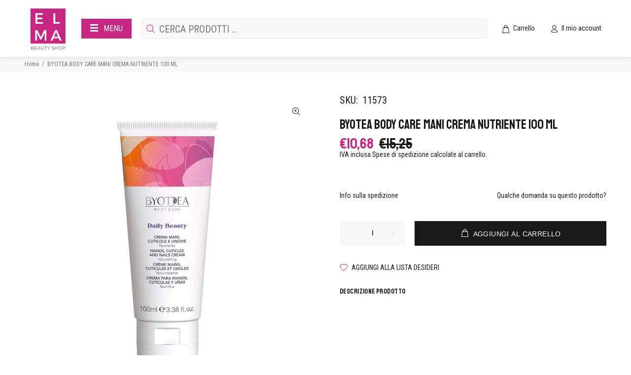

--- FILE ---
content_type: text/html; charset=utf-8
request_url: https://elmaprofessional.shop/products/byotea-body-care-mani-crema-nutriente-100-ml
body_size: 58114
content:
<!doctype html>
<!--[if IE 9]> <html class="ie9 no-js" lang="it"> <![endif]-->
<!--[if (gt IE 9)|!(IE)]><!--> <html class="no-js" lang="it"> <!--<![endif]-->
<head>
<!-- Start of Booster Apps Seo-0.1-->
<title>BYOTEA BODY CARE MANI CREMA NUTRIENTE 100 ML | Elma Beauty Shop</title><meta name="description" content="" /><script type="application/ld+json">
  {
    "@context": "https://schema.org",
    "@type": "WebSite",
    "name": "Elma Beauty Shop",
    "url": "https://elmaprofessional.shop",
    "potentialAction": {
      "@type": "SearchAction",
      "query-input": "required name=query",
      "target": "https://elmaprofessional.shop/search?q={query}"
    }
  }
</script><script type="application/ld+json">
  {
    "@context": "https://schema.org",
    "@type": "Product",
    "name": "BYOTEA BODY CARE MANI CREMA NUTRIENTE 100 ML",
    "brand": {"@type": "Brand","name": "Elma Beauty Shop"},
    "sku": "11573",
    "mpn": "8008277281902",
    "description": "",
    "url": "https://elmaprofessional.shop/products/byotea-body-care-mani-crema-nutriente-100-ml","image": "https://elmaprofessional.shop/cdn/shop/files/BYOTEA-DAILY-BEAUTY-CREMA-NUTRIENTE-MANI-CUTICOLE-E-UNGHIE-100ML-COD-1028190_1200x.webp?v=1710861680","itemCondition": "https://schema.org/NewCondition",
    "offers": [{
          "@type": "Offer","price": "10.68","priceCurrency": "EUR",
          "itemCondition": "https://schema.org/NewCondition",
          "url": "https://elmaprofessional.shop/products/byotea-body-care-mani-crema-nutriente-100-ml?variant=43661327696115",
          "sku": "11573",
          "mpn": "8008277281902",
          "availability" : "https://schema.org/InStock",
          "priceValidUntil": "2026-02-21","gtin13": "8008277281902"}]}
</script>
<!-- end of Booster Apps SEO -->

	<!-- Added by AVADA SEO Suite -->
	


<meta name="twitter:image" content="http://elmaprofessional.shop/cdn/shop/files/BYOTEA-DAILY-BEAUTY-CREMA-NUTRIENTE-MANI-CUTICOLE-E-UNGHIE-100ML-COD-1028190.webp?v=1710861680">
    
<script>window.FPConfig = {};window.FPConfig.ignoreKeywords=["/cart","/account"]</script><link rel="canonical" href="https://elmaprofessional.shop/products/byotea-body-care-mani-crema-nutriente-100-ml">


<script>
const jsExclude = ['cdn.nfcube.com'];
const observer=new MutationObserver((e=>{e.forEach((({addedNodes:e})=>{e.forEach((e=>{if(1===e.nodeType&&"SCRIPT"===e.tagName){const s=e.src||"";s.includes("https://cdn.shopify.com/extensions/")&&jsExclude.every((e=>!s.includes(e)))&&(e.type="lightJs")}}))}))}));observer.observe(document.documentElement,{childList:!0,subtree:!0});
</script>


<script>
const lightJsExclude = ['cdn.nfcube.com'];
</script>





<script>
class LightJsLoader{constructor(e){this.jQs=[],this.listener=this.handleListener.bind(this,e),this.scripts=["default","defer","async"].reduce(((e,t)=>({...e,[t]:[]})),{});const t=this;e.forEach((e=>window.addEventListener(e,t.listener,{passive:!0})))}handleListener(e){const t=this;return e.forEach((e=>window.removeEventListener(e,t.listener))),"complete"===document.readyState?this.handleDOM():document.addEventListener("readystatechange",(e=>{if("complete"===e.target.readyState)return setTimeout(t.handleDOM.bind(t),1)}))}async handleDOM(){this.suspendEvent(),this.suspendJQuery(),this.findScripts(),this.preloadScripts();for(const e of Object.keys(this.scripts))await this.replaceScripts(this.scripts[e]);for(const e of["DOMContentLoaded","readystatechange"])await this.requestRepaint(),document.dispatchEvent(new Event("lightJS-"+e));document.lightJSonreadystatechange&&document.lightJSonreadystatechange();for(const e of["DOMContentLoaded","load"])await this.requestRepaint(),window.dispatchEvent(new Event("lightJS-"+e));await this.requestRepaint(),window.lightJSonload&&window.lightJSonload(),await this.requestRepaint(),this.jQs.forEach((e=>e(window).trigger("lightJS-jquery-load"))),window.dispatchEvent(new Event("lightJS-pageshow")),await this.requestRepaint(),window.lightJSonpageshow&&window.lightJSonpageshow()}async requestRepaint(){return new Promise((e=>requestAnimationFrame(e)))}findScripts(){document.querySelectorAll("script[type=lightJs]").forEach((e=>{e.hasAttribute("src")?e.hasAttribute("async")&&e.async?this.scripts.async.push(e):e.hasAttribute("defer")&&e.defer?this.scripts.defer.push(e):this.scripts.default.push(e):this.scripts.default.push(e)}))}preloadScripts(){const e=this,t=Object.keys(this.scripts).reduce(((t,n)=>[...t,...e.scripts[n]]),[]),n=document.createDocumentFragment();t.forEach((e=>{const t=e.getAttribute("src");if(!t)return;const s=document.createElement("link");s.href=t,s.rel="preload",s.as="script",n.appendChild(s)})),document.head.appendChild(n)}async replaceScripts(e){let t;for(;t=e.shift();)await this.requestRepaint(),new Promise((e=>{const n=document.createElement("script");[...t.attributes].forEach((e=>{"type"!==e.nodeName&&n.setAttribute(e.nodeName,e.nodeValue)})),t.hasAttribute("src")?(n.addEventListener("load",e),n.addEventListener("error",e)):(n.text=t.text,e()),t.parentNode.replaceChild(n,t)}))}suspendEvent(){const e={};[{obj:document,name:"DOMContentLoaded"},{obj:window,name:"DOMContentLoaded"},{obj:window,name:"load"},{obj:window,name:"pageshow"},{obj:document,name:"readystatechange"}].map((t=>function(t,n){function s(n){return e[t].list.indexOf(n)>=0?"lightJS-"+n:n}e[t]||(e[t]={list:[n],add:t.addEventListener,remove:t.removeEventListener},t.addEventListener=(...n)=>{n[0]=s(n[0]),e[t].add.apply(t,n)},t.removeEventListener=(...n)=>{n[0]=s(n[0]),e[t].remove.apply(t,n)})}(t.obj,t.name))),[{obj:document,name:"onreadystatechange"},{obj:window,name:"onpageshow"}].map((e=>function(e,t){let n=e[t];Object.defineProperty(e,t,{get:()=>n||function(){},set:s=>{e["lightJS"+t]=n=s}})}(e.obj,e.name)))}suspendJQuery(){const e=this;let t=window.jQuery;Object.defineProperty(window,"jQuery",{get:()=>t,set(n){if(!n||!n.fn||!e.jQs.includes(n))return void(t=n);n.fn.ready=n.fn.init.prototype.ready=e=>{e.bind(document)(n)};const s=n.fn.on;n.fn.on=n.fn.init.prototype.on=function(...e){if(window!==this[0])return s.apply(this,e),this;const t=e=>e.split(" ").map((e=>"load"===e||0===e.indexOf("load.")?"lightJS-jquery-load":e)).join(" ");return"string"==typeof e[0]||e[0]instanceof String?(e[0]=t(e[0]),s.apply(this,e),this):("object"==typeof e[0]&&Object.keys(e[0]).forEach((n=>{delete Object.assign(e[0],{[t(n)]:e[0][n]})[n]})),s.apply(this,e),this)},e.jQs.push(n),t=n}})}}new LightJsLoader(["keydown","mousemove","touchend","touchmove","touchstart","wheel"]);
</script>











<!-- Added by AVADA SEO Suite: Product Structured Data -->
<script type="application/ld+json">{
"@context": "https://schema.org/",
"@type": "Product",
"@id": "https://elmaprofessional.shop/products/byotea-body-care-mani-crema-nutriente-100-ml",
"name": "BYOTEA BODY CARE MANI CREMA NUTRIENTE 100 ML",
"description": "",
"brand": {
  "@type": "Brand",
  "name": "Elma Beauty Shop"
},
"offers": {
  "@type": "Offer",
  "price": "10.68",
  "priceCurrency": "EUR",
  "itemCondition": "https://schema.org/NewCondition",
  "availability": "https://schema.org/InStock",
  "url": "https://elmaprofessional.shop/products/byotea-body-care-mani-crema-nutriente-100-ml"
},
"image": [
  "https://elmaprofessional.shop/cdn/shop/files/BYOTEA-DAILY-BEAUTY-CREMA-NUTRIENTE-MANI-CUTICOLE-E-UNGHIE-100ML-COD-1028190.webp?v=1710861680"
],
"releaseDate": "2024-03-19 16:22:02 +0100",
"sku": "11573",
"mpn": "8008277281902"}</script>
<!-- /Added by AVADA SEO Suite --><!-- Added by AVADA SEO Suite: Breadcrumb Structured Data  -->
<script type="application/ld+json">{
  "@context": "https://schema.org",
  "@type": "BreadcrumbList",
  "itemListElement": [{
    "@type": "ListItem",
    "position": 1,
    "name": "Home",
    "item": "https://elmaprofessional.shop"
  }, {
    "@type": "ListItem",
    "position": 2,
    "name": "BYOTEA BODY CARE MANI CREMA NUTRIENTE 100 ML",
    "item": "https://elmaprofessional.shop/products/byotea-body-care-mani-crema-nutriente-100-ml"
  }]
}
</script>
<!-- Added by AVADA SEO Suite -->






	<!-- /Added by AVADA SEO Suite -->
<script type="text/javascript" src="https://edge.personalizer.io/storefront/2.0.0/js/shopify/storefront.min.js?key=38ecv-soe7ywp5vqe4mt3wkw3acq-vtfid&shop=elma-professional.myshopify.com"></script>
<script>
window.LimeSpot = window.LimeSpot === undefined ? {} : LimeSpot;
LimeSpot.PageInfo = { Type: "Product", ReferenceIdentifier: "7983098429683"};

LimeSpot.StoreInfo = { Theme: "Wokiee" };


LimeSpot.CartItems = [];
</script>





  <!-- Basic page needs ================================================== -->
  <meta charset="utf-8">
  <!--[if IE]><meta http-equiv="X-UA-Compatible" content="IE=edge,chrome=1"><![endif]-->
  <meta name="viewport" content="width=device-width,initial-scale=1">
  <meta name="theme-color" content="#191919">
  <meta name="keywords" content="Shopify Template" />
  <meta name="author" content="p-themes">
  <link rel="canonical" href="https://elmaprofessional.shop/products/byotea-body-care-mani-crema-nutriente-100-ml"><link rel="shortcut icon" href="//elmaprofessional.shop/cdn/shop/files/Nuovo_progetto_bcf8def2-6a2a-4a87-ab9d-3e5b65105e90_32x32.jpg?v=1619537766" type="image/png"><!-- Title and description ================================================== -->

<!-- Avada Boost Sales Script -->

      


          
          
          
          
          
          
          
          
          
          <script>
            const AVADA_ENHANCEMENTS = {};
            AVADA_ENHANCEMENTS.contentProtection = false;
            AVADA_ENHANCEMENTS.hideCheckoutButon = false;
            AVADA_ENHANCEMENTS.cartSticky = false;
            AVADA_ENHANCEMENTS.multiplePixelStatus = false;
            AVADA_ENHANCEMENTS.inactiveStatus = false;
            AVADA_ENHANCEMENTS.cartButtonAnimationStatus = false;
            AVADA_ENHANCEMENTS.whatsappStatus = false;
            AVADA_ENHANCEMENTS.messengerStatus = false;
            AVADA_ENHANCEMENTS.livechatStatus = false;
          </script>



























      <script>
        const AVADA_CDT = {};
        AVADA_CDT.products = [];
        AVADA_CDT.template = "product";
        AVADA_CDT.collections = [];
        
          AVADA_CDT.collections.push("626741576008");
        
          AVADA_CDT.collections.push("180577927308");
        
          AVADA_CDT.collections.push("626242748744");
        

        const AVADA_INVQTY = {};
        
          AVADA_INVQTY[43661327696115] = 4;
        

        AVADA_CDT.cartitem = 0;
        AVADA_CDT.moneyformat = `€{{amount_with_comma_separator}}`;
        AVADA_CDT.cartTotalPrice = 0;
        
        AVADA_CDT.selected_variant_id = 43661327696115;
        AVADA_CDT.product = {"id": 7983098429683,"title": "BYOTEA BODY CARE MANI CREMA NUTRIENTE 100 ML","handle": "byotea-body-care-mani-crema-nutriente-100-ml","vendor": "Elma Beauty Shop",
            "type": "","tags": ["TRATTAMENTI MANI"],"price": 1068,"price_min": 1068,"price_max": 1068,
            "available": true,"price_varies": false,"compare_at_price": 1525,
            "compare_at_price_min": 1525,"compare_at_price_max": 1525,
            "compare_at_price_varies": false,"variants": [{"id":43661327696115,"title":"Default Title","option1":"Default Title","option2":null,"option3":null,"sku":"11573","requires_shipping":true,"taxable":true,"featured_image":null,"available":true,"name":"BYOTEA BODY CARE MANI CREMA NUTRIENTE 100 ML","public_title":null,"options":["Default Title"],"price":1068,"weight":0,"compare_at_price":1525,"inventory_management":"shopify","barcode":"8008277281902","requires_selling_plan":false,"selling_plan_allocations":[]}],"featured_image": "\/\/elmaprofessional.shop\/cdn\/shop\/files\/BYOTEA-DAILY-BEAUTY-CREMA-NUTRIENTE-MANI-CUTICOLE-E-UNGHIE-100ML-COD-1028190.webp?v=1710861680","images": ["\/\/elmaprofessional.shop\/cdn\/shop\/files\/BYOTEA-DAILY-BEAUTY-CREMA-NUTRIENTE-MANI-CUTICOLE-E-UNGHIE-100ML-COD-1028190.webp?v=1710861680"]
            };
        

        window.AVADA_BADGES = window.AVADA_BADGES || {};
        window.AVADA_BADGES = [{"badgeEffect":"","showBadgeBorder":false,"badgePageType":"product","headerText":"Secure Checkout With","badgeBorderRadius":3,"collectionPageInlinePosition":"after","description":"Increase a sense of urgency and boost conversation rate on each product page. ","badgeStyle":"color","badgeList":["https:\/\/cdn1.avada.io\/boost-sales\/visa.svg","https:\/\/cdn1.avada.io\/boost-sales\/mastercard.svg","https:\/\/cdn1.avada.io\/boost-sales\/americanexpress.svg","https:\/\/cdn1.avada.io\/boost-sales\/discover.svg","https:\/\/cdn1.avada.io\/boost-sales\/paypal.svg","https:\/\/cdn1.avada.io\/boost-sales\/applepay.svg","https:\/\/cdn1.avada.io\/boost-sales\/googlepay.svg"],"cartInlinePosition":"after","isSetCustomWidthMobile":false,"homePageInlinePosition":"after","createdAt":"2024-01-15T21:46:07.655Z","badgeWidth":"full-width","showHeaderText":true,"showBadges":true,"customWidthSize":450,"cartPosition":"","shopDomain":"elma-professional.myshopify.com","shopId":"iLq4jo1PIi2AVhMRurNM","inlinePosition":"after","badgeBorderColor":"#e1e1e1","headingSize":16,"badgeCustomSize":70,"badgesSmartSelector":false,"headingColor":"#232323","textAlign":"avada-align-center","badgeSize":"small","priority":"0","collectionPagePosition":"","customWidthSizeInMobile":450,"name":"Product Pages","position":"","homePagePosition":"","status":true,"font":"default","removeBranding":true,"id":"XQuczA1LPcwctku3NZeh"},{"badgeEffect":"","showBadgeBorder":false,"badgePageType":"footer","headerText":"","badgeBorderRadius":3,"collectionPageInlinePosition":"after","description":"Win customers' trust from every pages by showing various trust badges at website's footer.","badgeStyle":"color","badgeList":["https:\/\/cdn1.avada.io\/boost-sales\/visa.svg","https:\/\/cdn1.avada.io\/boost-sales\/mastercard.svg","https:\/\/cdn1.avada.io\/boost-sales\/americanexpress.svg","https:\/\/cdn1.avada.io\/boost-sales\/discover.svg","https:\/\/cdn1.avada.io\/boost-sales\/paypal.svg","https:\/\/cdn1.avada.io\/boost-sales\/applepay.svg","https:\/\/cdn1.avada.io\/boost-sales\/googlepay.svg"],"cartInlinePosition":"after","isSetCustomWidthMobile":false,"homePageInlinePosition":"after","createdAt":"2024-01-15T21:46:07.445Z","badgeWidth":"full-width","showHeaderText":true,"showBadges":true,"customWidthSize":450,"cartPosition":"","shopDomain":"elma-professional.myshopify.com","shopId":"iLq4jo1PIi2AVhMRurNM","inlinePosition":"after","badgeBorderColor":"#e1e1e1","headingSize":16,"badgeCustomSize":40,"badgesSmartSelector":false,"headingColor":"#232323","textAlign":"avada-align-center","badgeSize":"custom","priority":"0","selectedPreset":"Payment 1","collectionPagePosition":"","customWidthSizeInMobile":450,"name":"Footer","position":"","homePagePosition":"","status":true,"font":"default","removeBranding":true,"id":"QJLxRqQGchL69WQeg87M"}];

        window.AVADA_GENERAL_SETTINGS = window.AVADA_GENERAL_SETTINGS || {};
        window.AVADA_GENERAL_SETTINGS = null;

        window.AVADA_COUNDOWNS = window.AVADA_COUNDOWNS || {};
        window.AVADA_COUNDOWNS = [{},{},{"id":"EkwoYp6BNTmSzzKD3SzS","categoryNumbWidth":30,"numbWidth":60,"countdownSmartSelector":false,"collectionPageInlinePosition":"after","stockTextSize":16,"daysText":"Days","countdownEndAction":"HIDE_COUNTDOWN","secondsText":"Seconds","saleCustomSeconds":"59","createdAt":"2024-01-15T21:46:07.745Z","txtDatePos":"txt_outside_box","numbHeight":60,"txtDateSize":16,"shopId":"iLq4jo1PIi2AVhMRurNM","inlinePosition":"after","headingSize":30,"categoryTxtDateSize":8,"textAlign":"text-center","displayLayout":"square-countdown","categoryNumberSize":14,"priority":"0","displayType":"ALL_PRODUCT","numbBorderColor":"#cccccc","productIds":[],"collectionPagePosition":"","name":"Product Pages","numbBorderWidth":1,"manualDisplayPlacement":"after","position":"form[action='\/cart\/add']","showCountdownTimer":true,"conditions":{"type":"ALL","conditions":[{"type":"TITLE","operation":"CONTAINS","value":""}]},"timeUnits":"unit-dhms","status":true,"manualDisplayPosition":"form[action='\/cart\/add']","stockTextBefore":"Only {{stock_qty}} left in stock. Hurry up 🔥","saleCustomMinutes":"10","categoryUseDefaultSize":true,"description":"Increase urgency and boost conversions for each product page.","saleDateType":"date-custom","numbBgColor":"#ffffff","txtDateColor":"#122234","numbColor":"#122234","minutesText":"Minutes","showInventoryCountdown":true,"numbBorderRadius":0,"shopDomain":"elma-professional.myshopify.com","countdownTextBottom":"","productExcludeIds":[],"headingColor":"#0985C5","stockType":"real_stock","linkText":"Hurry! sale ends in","saleCustomHours":"00","hoursText":"Hours","categoryTxtDatePos":"txt_outside_box","useDefaultSize":true,"stockTextColor":"#122234","categoryNumbHeight":30,"saleCustomDays":"00","removeBranding":true}];

        window.AVADA_STOCK_COUNTDOWNS = window.AVADA_STOCK_COUNTDOWNS || {};
        window.AVADA_STOCK_COUNTDOWNS = {};

        window.AVADA_COUNDOWNS_V2 = window.AVADA_COUNDOWNS_V2 || {};
        window.AVADA_COUNDOWNS_V2 = [];

        window.AVADA_BADGES_V2 = window.AVADA_BADGES_V2 || {};
        window.AVADA_BADGES_V2 = [];

        window.AVADA_INACTIVE_TAB = window.AVADA_INACTIVE_TAB || {};
        window.AVADA_INACTIVE_TAB = null;

        window.AVADA_LIVECHAT = window.AVADA_LIVECHAT || {};
        window.AVADA_LIVECHAT = null;

        window.AVADA_STICKY_ATC = window.AVADA_STICKY_ATC || {};
        window.AVADA_STICKY_ATC = null;

        window.AVADA_ATC_ANIMATION = window.AVADA_ATC_ANIMATION || {};
        window.AVADA_ATC_ANIMATION = null;

        window.AVADA_SP = window.AVADA_SP || {};
        window.AVADA_SP = {"shop":"iLq4jo1PIi2AVhMRurNM","configuration":{"position":"bottom-left","hide_time_ago":false,"smart_hide":false,"smart_hide_time":3,"smart_hide_unit":"days","truncate_product_name":true,"display_duration":5,"first_delay":10,"pops_interval":10,"max_pops_display":20,"show_mobile":true,"mobile_position":"bottom","animation":"fadeInUp","out_animation":"fadeOutDown","with_sound":false,"display_order":"order","only_product_viewing":false,"notice_continuously":false,"custom_css":"","replay":true,"included_urls":"","excluded_urls":"","excluded_product_type":"","countries_all":true,"countries":[],"allow_show":"all","hide_close":true,"close_time":1,"close_time_unit":"days","support_rtl":false},"notifications":{"qQLzMYTFpRN4jR5OZt1b":{"settings":{"heading_text":"{{first_name}} in {{city}}, {{country}}","heading_font_weight":500,"heading_font_size":12,"content_text":"Purchased {{product_name}}","content_font_weight":800,"content_font_size":13,"background_image":"","background_color":"#FFF","heading_color":"#111","text_color":"#142A47","time_color":"#234342","with_border":false,"border_color":"#333333","border_width":1,"border_radius":20,"image_border_radius":20,"heading_decoration":null,"hover_product_decoration":null,"hover_product_color":"#122234","with_box_shadow":true,"font":"Raleway","language_code":"en","with_static_map":false,"use_dynamic_names":false,"dynamic_names":"","use_flag":false,"popup_custom_link":"","popup_custom_image":"","display_type":"popup","use_counter":false,"counter_color":"#0b4697","counter_unit_color":"#0b4697","counter_unit_plural":"views","counter_unit_single":"view","truncate_product_name":false,"allow_show":"all","included_urls":"","excluded_urls":""},"type":"order","items":[],"source":"shopify\/order"}},"removeBranding":true};

        window.AVADA_SP_V2 = window.AVADA_SP_V2 || {};
        window.AVADA_SP_V2 = [];

        window.AVADA_SETTING_SP_V2 = window.AVADA_SETTING_SP_V2 || {};
        window.AVADA_SETTING_SP_V2 = {"show_mobile":true,"countries_all":true,"display_order":"order","hide_time_ago":false,"max_pops_display":30,"first_delay":4,"custom_css":"","notice_continuously":false,"orderItems":[{"date":"2024-01-15T11:27:13.000Z","country":"Italy","city":"Cortina D'Ampezzo","shipping_first_name":"Emanuela","product_image":"https:\/\/cdn.shopify.com\/s\/files\/1\/0358\/8984\/0268\/products\/A_HG015276-500x500.jpg?v=1625233361","shipping_city":"Cortina D'Ampezzo","type":"order","product_name":"ALFAPARF MILANO LISSE DESIGN N°4 - MASCHERA 500 ML REIDRATANTE","product_id":6852020633756,"product_handle":"alfaparf-keratin-therapy-lisse-design-4-rehydrating-mask","first_name":"Emanuela","shipping_country":"Italy","product_link":"https:\/\/elma-professional.myshopify.com\/products\/alfaparf-keratin-therapy-lisse-design-4-rehydrating-mask"},{"date":"2024-01-11T16:43:23.000Z","country":"Italy","city":"Avezzano","shipping_first_name":"Antonella","product_image":"https:\/\/cdn.shopify.com\/s\/files\/1\/0358\/8984\/0268\/products\/a66a46f3fb2da52c20368380578f5cbf.jpg?v=1616840272","shipping_city":"Avezzano","type":"order","product_name":"Mesauda Icona Lipstick","product_id":6120077623452,"product_handle":"mesauda-icona-lipstick","first_name":"Antonella","shipping_country":"Italy","product_link":"https:\/\/elma-professional.myshopify.com\/products\/mesauda-icona-lipstick"},{"date":"2024-01-11T05:31:44.000Z","country":"Italy","city":"Teglio","shipping_first_name":"Luisella","product_image":"https:\/\/cdn.shopify.com\/s\/files\/1\/0358\/8984\/0268\/products\/smalto-shine-n_wear_mini_201_1.jpg?v=1612818392","shipping_city":"Teglio","type":"order","product_name":"Mesauda SHINE N'WEAR MINI smalto classico formato mini","product_id":6025911632028,"product_handle":"mesauda-shine-n-wear-mini","first_name":"Luisella","shipping_country":"Italy","product_link":"https:\/\/elma-professional.myshopify.com\/products\/mesauda-shine-n-wear-mini"},{"date":"2024-01-08T11:48:56.000Z","country":"Italy","city":"Roseto degli Abruzzi","shipping_first_name":"Renato","product_image":"https:\/\/cdn.shopify.com\/s\/files\/1\/0358\/8984\/0268\/files\/4liss-500x500.png?v=1688376947","shipping_city":"Roseto degli Abruzzi","type":"order","product_name":"OLIO LISCIANTE 4 LISS EVERYGREEN 150 ML - DIKSON","product_id":8453961974088,"product_handle":"olio-lisciante-4-liss-everygreen-150-ml-dikson","first_name":"Renato","shipping_country":"Italy","product_link":"https:\/\/elma-professional.myshopify.com\/products\/olio-lisciante-4-liss-everygreen-150-ml-dikson"},{"date":"2024-01-07T20:51:33.000Z","country":"Italy","city":"Cassano d'Adda","shipping_first_name":"Noemi","product_image":"https:\/\/cdn.shopify.com\/s\/files\/1\/0358\/8984\/0268\/products\/206.jpg?v=1610470267","shipping_city":"Cassano d'Adda","type":"order","product_name":"Mesauda Fard Cotto BLUSH \u0026 GLOW","product_id":6112107397276,"product_handle":"mesauda-fard-cotto-blush-glow","first_name":"Noemi","shipping_country":"Italy","product_link":"https:\/\/elma-professional.myshopify.com\/products\/mesauda-fard-cotto-blush-glow"},{"date":"2024-01-07T20:51:33.000Z","country":"Italy","city":"Cassano d'Adda","shipping_first_name":"Noemi","product_image":"https:\/\/cdn.shopify.com\/s\/files\/1\/0358\/8984\/0268\/products\/206.jpg?v=1610470267","shipping_city":"Cassano d'Adda","type":"order","product_name":"Mesauda Fard Cotto BLUSH \u0026 GLOW","product_id":6112107397276,"product_handle":"mesauda-fard-cotto-blush-glow","first_name":"Noemi","shipping_country":"Italy","product_link":"https:\/\/elma-professional.myshopify.com\/products\/mesauda-fard-cotto-blush-glow"},{"date":"2024-01-05T09:36:34.000Z","country":"Italy","city":"Grezzana","shipping_first_name":"Iaria","product_image":"https:\/\/cdn.shopify.com\/s\/files\/1\/0358\/8984\/0268\/products\/cartella_echos_4_a242d451-c505-4163-9481-29ebcb975d89.jpg?v=1614352719","shipping_city":"Grezzana","type":"order","product_name":"ECHOS COLOR COLORE PERMANENTE - NATURALI\/EXTRA\/","product_id":6213167808668,"product_handle":"echos-color-colore-permanente-naturali-extra","first_name":"Iaria","shipping_country":"Italy","product_link":"https:\/\/elma-professional.myshopify.com\/products\/echos-color-colore-permanente-naturali-extra"},{"date":"2024-01-05T09:36:34.000Z","country":"Italy","city":"Grezzana","shipping_first_name":"Iaria","product_image":"https:\/\/cdn.shopify.com\/s\/files\/1\/0358\/8984\/0268\/products\/cartella_echos_4_a242d451-c505-4163-9481-29ebcb975d89.jpg?v=1614352719","shipping_city":"Grezzana","type":"order","product_name":"ECHOS COLOR COLORE PERMANENTE - NATURALI\/EXTRA\/","product_id":6213167808668,"product_handle":"echos-color-colore-permanente-naturali-extra","first_name":"Iaria","shipping_country":"Italy","product_link":"https:\/\/elma-professional.myshopify.com\/products\/echos-color-colore-permanente-naturali-extra"},{"date":"2024-01-05T09:36:34.000Z","country":"Italy","city":"Grezzana","shipping_first_name":"Iaria","product_image":"https:\/\/cdn.shopify.com\/s\/files\/1\/0358\/8984\/0268\/products\/cartella_echos_4_a242d451-c505-4163-9481-29ebcb975d89.jpg?v=1614352719","shipping_city":"Grezzana","type":"order","product_name":"ECHOS COLOR COLORE PERMANENTE - NATURALI\/EXTRA\/","product_id":6213167808668,"product_handle":"echos-color-colore-permanente-naturali-extra","first_name":"Iaria","shipping_country":"Italy","product_link":"https:\/\/elma-professional.myshopify.com\/products\/echos-color-colore-permanente-naturali-extra"},{"date":"2024-01-05T09:36:34.000Z","country":"Italy","city":"Grezzana","shipping_first_name":"Iaria","product_image":"https:\/\/cdn.shopify.com\/s\/files\/1\/0358\/8984\/0268\/products\/cartella_echos_4_a242d451-c505-4163-9481-29ebcb975d89.jpg?v=1614352719","shipping_city":"Grezzana","type":"order","product_name":"ECHOS COLOR COLORE PERMANENTE - NATURALI\/EXTRA\/","product_id":6213167808668,"product_handle":"echos-color-colore-permanente-naturali-extra","first_name":"Iaria","shipping_country":"Italy","product_link":"https:\/\/elma-professional.myshopify.com\/products\/echos-color-colore-permanente-naturali-extra"},{"date":"2024-01-05T09:36:34.000Z","country":"Italy","city":"Grezzana","shipping_first_name":"Iaria","product_image":"https:\/\/cdn.shopify.com\/s\/files\/1\/0358\/8984\/0268\/products\/echosossigeno.png?v=1625237241","shipping_city":"Grezzana","type":"order","product_name":"OSSIGENO ECHOS 1 LT","product_id":6839578132636,"product_handle":"ossigeno-echos-1-lt","first_name":"Iaria","shipping_country":"Italy","product_link":"https:\/\/elma-professional.myshopify.com\/products\/ossigeno-echos-1-lt"},{"date":"2024-01-05T09:36:34.000Z","country":"Italy","city":"Grezzana","shipping_first_name":"Iaria","product_image":"https:\/\/cdn.shopify.com\/s\/files\/1\/0358\/8984\/0268\/products\/cartella_echos_4_e82d45cd-48fd-436c-9f62-118f08ef1d3e.jpg?v=1614352683","shipping_city":"Grezzana","type":"order","product_name":"ECHOS COLOR COLORE PERMANENTE - RIFLESSI","product_id":6213170856092,"product_handle":"echos-color-colore-permanente-riflessi","first_name":"Iaria","shipping_country":"Italy","product_link":"https:\/\/elma-professional.myshopify.com\/products\/echos-color-colore-permanente-riflessi"},{"date":"2024-01-05T09:36:34.000Z","country":"Italy","city":"Grezzana","shipping_first_name":"Iaria","product_image":"https:\/\/cdn.shopify.com\/s\/files\/1\/0358\/8984\/0268\/products\/alfaparf-yellow-decolorante-bleach-7-toni-12pz-x-20gr.jpg?v=1645022511","shipping_city":"Grezzana","type":"order","product_name":"AlfaParf YELLOW LINE Decolorazione 7 Toni BUSTINA DA 20 gr","product_id":6102498803868,"product_handle":"alfaparf-decolorazione-7-toni-20-g","first_name":"Iaria","shipping_country":"Italy","product_link":"https:\/\/elma-professional.myshopify.com\/products\/alfaparf-decolorazione-7-toni-20-g"},{"date":"2024-01-03T09:45:58.000Z","country":"Italy","city":"Caraglio","shipping_first_name":"Franco","product_image":"https:\/\/cdn.shopify.com\/s\/files\/1\/0358\/8984\/0268\/products\/4694_default.jpg?v=1615978096","shipping_city":"Caraglio","type":"order","product_name":"Dikson Blu Gel Spray Fissaggio Normale 150 ml","product_id":6025828270236,"product_handle":"dikson-blu-gel-spray-fissaggio-normale-150-ml","first_name":"Franco","shipping_country":"Italy","product_link":"https:\/\/elma-professional.myshopify.com\/products\/dikson-blu-gel-spray-fissaggio-normale-150-ml"},{"date":"2024-01-01T10:29:17.000Z","country":"Italy","city":"Paola","shipping_first_name":"giusi","product_image":"https:\/\/cdn.shopify.com\/s\/files\/1\/0358\/8984\/0268\/products\/6467_default.jpg?v=1616056600","shipping_city":"Paola","type":"order","product_name":"Dikson PASTA MODELLANTE OPACA","product_id":6025832595612,"product_handle":"dikson-pasta-modellante-opaca","first_name":"giusi","shipping_country":"Italy","product_link":"https:\/\/elma-professional.myshopify.com\/products\/dikson-pasta-modellante-opaca"},{"date":"2023-12-20T06:29:45.000Z","country":"Italy","city":"Limido Comasco","shipping_first_name":"Grazia","product_image":"https:\/\/cdn.shopify.com\/s\/files\/1\/0358\/8984\/0268\/products\/aqua-khol_101.jpg?v=1610298160","shipping_city":"Limido Comasco","type":"order","product_name":"Mesauda Matita Occhi Waterproof AQUA KHÔL","product_id":6025900425372,"product_handle":"mesauda-matita-occhi-waterproof-aqua-khol","first_name":"Grazia","shipping_country":"Italy","product_link":"https:\/\/elma-professional.myshopify.com\/products\/mesauda-matita-occhi-waterproof-aqua-khol"},{"date":"2023-12-18T20:25:45.000Z","country":"Italy","city":"Circello","shipping_first_name":"Giovanna","product_image":"https:\/\/cdn.shopify.com\/s\/files\/1\/0358\/8984\/0268\/products\/aqua-kiss_101_pg.jpg?v=1610297669","shipping_city":"Circello","type":"order","product_name":"Mesauda Matita Labbra Waterproof AQUA KISS","product_id":6025899901084,"product_handle":"mesauda-matita-labbra-waterproof-aqua-kiss","first_name":"Giovanna","shipping_country":"Italy","product_link":"https:\/\/elma-professional.myshopify.com\/products\/mesauda-matita-labbra-waterproof-aqua-kiss"},{"date":"2023-12-18T07:08:22.000Z","country":"Italy","city":"Brunello","shipping_first_name":"Elena","product_image":"https:\/\/cdn.shopify.com\/s\/files\/1\/0358\/8984\/0268\/products\/1_464ecf46-930a-4c59-939e-bf134b5dac9b.jpg?v=1688374461","shipping_city":"Brunello","type":"order","product_name":"FLER WORLD Razor Travel Case","product_id":8455029293384,"product_handle":"fler-world-razor-travel-case","first_name":"Elena","shipping_country":"Italy","product_link":"https:\/\/elma-professional.myshopify.com\/products\/fler-world-razor-travel-case"},{"date":"2023-12-18T07:08:22.000Z","country":"Italy","city":"Brunello","shipping_first_name":"Elena","product_image":"https:\/\/cdn.shopify.com\/s\/files\/1\/0358\/8984\/0268\/files\/1_12bb9947-5cbb-4b3e-b04b-51f68d99bda9.jpg?v=1688374650","shipping_city":"Brunello","type":"order","product_name":"FLER WORLD Foamtastic","product_id":8455029227848,"product_handle":"fler-world-foamtastic","first_name":"Elena","shipping_country":"Italy","product_link":"https:\/\/elma-professional.myshopify.com\/products\/fler-world-foamtastic"},{"date":"2023-12-18T07:08:22.000Z","country":"Italy","city":"Brunello","shipping_first_name":"Elena","product_image":"https:\/\/cdn.shopify.com\/s\/files\/1\/0358\/8984\/0268\/products\/1_464ecf46-930a-4c59-939e-bf134b5dac9b.jpg?v=1688374461","shipping_city":"Brunello","type":"order","product_name":"FLER WORLD Razor Travel Case","product_id":8455029293384,"product_handle":"fler-world-razor-travel-case","first_name":"Elena","shipping_country":"Italy","product_link":"https:\/\/elma-professional.myshopify.com\/products\/fler-world-razor-travel-case"},{"date":"2023-12-18T07:08:22.000Z","country":"Italy","city":"Brunello","shipping_first_name":"Elena","product_image":"https:\/\/cdn.shopify.com\/s\/files\/1\/0358\/8984\/0268\/files\/4_e14692d7-e27e-4a02-abb4-0f5c5584c94b.jpg?v=1688374329","shipping_city":"Brunello","type":"order","product_name":"FLER WORLD Slow it down Crema corpo idratante con attivo ritardante","product_id":8455029424456,"product_handle":"fler-world-slow-it-down-crema-corpo-idratante-con-attivo-ritardante","first_name":"Elena","shipping_country":"Italy","product_link":"https:\/\/elma-professional.myshopify.com\/products\/fler-world-slow-it-down-crema-corpo-idratante-con-attivo-ritardante"},{"date":"2023-12-18T07:08:22.000Z","country":"Italy","city":"Brunello","shipping_first_name":"Elena","product_image":"https:\/\/cdn.shopify.com\/s\/files\/1\/0358\/8984\/0268\/files\/1_64616e73-9e83-41f0-a15a-5d3458f1a26f.jpg?v=1688376860","shipping_city":"Brunello","type":"order","product_name":"FLER WORLD 4 lamette di ricambio","product_id":8455029195080,"product_handle":"fler-world-abbonamento-lamette","first_name":"Elena","shipping_country":"Italy","product_link":"https:\/\/elma-professional.myshopify.com\/products\/fler-world-abbonamento-lamette"},{"date":"2023-12-13T19:37:39.000Z","country":"Italy","city":"Trecastelli","shipping_first_name":"Roselena","product_image":"https:\/\/cdn.shopify.com\/s\/files\/1\/0358\/8984\/0268\/products\/Mega-Lash.jpg?v=1621950123","shipping_city":"Trecastelli","type":"order","product_name":"Mesauda Mascara MEGA LASH Effetto Ciglia Finte","product_id":6717116776604,"product_handle":"mesauda-mascara-mega-lash-effetto-ciglia-finte","first_name":"Roselena","shipping_country":"Italy","product_link":"https:\/\/elma-professional.myshopify.com\/products\/mesauda-mascara-mega-lash-effetto-ciglia-finte"},{"date":"2023-12-13T19:37:39.000Z","country":"Italy","city":"Trecastelli","shipping_first_name":"Roselena","product_image":"https:\/\/cdn.shopify.com\/s\/files\/1\/0358\/8984\/0268\/products\/804050.png?v=1651243654","shipping_city":"Trecastelli","type":"order","product_name":"Fissatore Per Rossetto 5 ml -  Peggy Sage","product_id":7655356596467,"product_handle":"peggy-sage-fissatore-rossetto","first_name":"Roselena","shipping_country":"Italy","product_link":"https:\/\/elma-professional.myshopify.com\/products\/peggy-sage-fissatore-rossetto"},{"date":"2023-12-11T20:44:39.000Z","country":"Italy","city":"ASCOLI PICENO","shipping_first_name":"CLEMENTI","product_image":"https:\/\/cdn.shopify.com\/s\/files\/1\/0358\/8984\/0268\/products\/Color_Lustre_Thermo_Milk_150ml_SHU0401.jpg?v=1626097106","shipping_city":"ASCOLI PICENO","type":"order","product_name":"Shu Uemura Color Lustre Thermo-Milk 150 ml","product_id":6025946169500,"product_handle":"shu-uemura-color-lustre-thermo-milk-150-ml","first_name":"CLEMENTI","shipping_country":"Italy","product_link":"https:\/\/elma-professional.myshopify.com\/products\/shu-uemura-color-lustre-thermo-milk-150-ml"},{"date":"2023-12-09T09:45:19.000Z","country":"Italy","city":"Lamezia Terme","shipping_first_name":"Alessandra","product_image":"https:\/\/cdn.shopify.com\/s\/files\/1\/0358\/8984\/0268\/products\/tinta-per-capelli-dialight-l-oreal-600x600.jpg?v=1612857741","shipping_city":"Lamezia Terme","type":"order","product_name":"L'OREAL PROFESSIONNEL DIALIGHT EFFETTO LUCE - RIFLESSANTE AD OSSIDAZIONE","product_id":6025862119580,"product_handle":"loreal-dialight-effetto-luce-riflessante-ad-ossidazione","first_name":"Alessandra","shipping_country":"Italy","product_link":"https:\/\/elma-professional.myshopify.com\/products\/loreal-dialight-effetto-luce-riflessante-ad-ossidazione"},{"date":"2023-12-09T09:45:19.000Z","country":"Italy","city":"Lamezia Terme","shipping_first_name":"Alessandra","product_image":"https:\/\/cdn.shopify.com\/s\/files\/1\/0358\/8984\/0268\/products\/l-oreal-professionnel-new-inoa-60-ml-colorazione-per-capelli-senza-ammoniaca_51f74433-5814-4cd9-84d0-4754110b3ccc.jpg?v=1678290069","shipping_city":"Lamezia Terme","type":"order","product_name":"L'OREAL ìNOA COLORAZIONE PERMANENTE SENZA AMMONIACA NUOVA FORMULA - FONDAMENTALI\/DORATI","product_id":7986751176947,"product_handle":"loreal-inoa-colorazione-permanente-senza-ammoniaca-nuova-formula-fondamentali-dorati","first_name":"Alessandra","shipping_country":"Italy","product_link":"https:\/\/elma-professional.myshopify.com\/products\/loreal-inoa-colorazione-permanente-senza-ammoniaca-nuova-formula-fondamentali-dorati"},{"date":"2023-12-09T09:45:19.000Z","country":"Italy","city":"Lamezia Terme","shipping_first_name":"Alessandra","product_image":"https:\/\/cdn.shopify.com\/s\/files\/1\/0358\/8984\/0268\/products\/l-oreal-professionnel-new-inoa-60-ml-colorazione-per-capelli-senza-ammoniaca_51f74433-5814-4cd9-84d0-4754110b3ccc.jpg?v=1678290069","shipping_city":"Lamezia Terme","type":"order","product_name":"L'OREAL ìNOA COLORAZIONE PERMANENTE SENZA AMMONIACA NUOVA FORMULA - FONDAMENTALI\/DORATI","product_id":7986751176947,"product_handle":"loreal-inoa-colorazione-permanente-senza-ammoniaca-nuova-formula-fondamentali-dorati","first_name":"Alessandra","shipping_country":"Italy","product_link":"https:\/\/elma-professional.myshopify.com\/products\/loreal-inoa-colorazione-permanente-senza-ammoniaca-nuova-formula-fondamentali-dorati"},{"date":"2023-12-09T09:45:19.000Z","country":"Italy","city":"Lamezia Terme","shipping_first_name":"Alessandra","product_image":"https:\/\/cdn.shopify.com\/s\/files\/1\/0358\/8984\/0268\/products\/l-oreal-professionnel-new-inoa-60-ml-colorazione-per-capelli-senza-ammoniaca_51f74433-5814-4cd9-84d0-4754110b3ccc.jpg?v=1678290069","shipping_city":"Lamezia Terme","type":"order","product_name":"L'OREAL ìNOA COLORAZIONE PERMANENTE SENZA AMMONIACA NUOVA FORMULA - FONDAMENTALI\/DORATI","product_id":7986751176947,"product_handle":"loreal-inoa-colorazione-permanente-senza-ammoniaca-nuova-formula-fondamentali-dorati","first_name":"Alessandra","shipping_country":"Italy","product_link":"https:\/\/elma-professional.myshopify.com\/products\/loreal-inoa-colorazione-permanente-senza-ammoniaca-nuova-formula-fondamentali-dorati"},{"date":"2023-12-09T09:45:19.000Z","country":"Italy","city":"Lamezia Terme","shipping_first_name":"Alessandra","product_image":"https:\/\/cdn.shopify.com\/s\/files\/1\/0358\/8984\/0268\/products\/l-oreal-professionnel-new-inoa-60-ml-colorazione-per-capelli-senza-ammoniaca_51f74433-5814-4cd9-84d0-4754110b3ccc.jpg?v=1678290069","shipping_city":"Lamezia Terme","type":"order","product_name":"L'OREAL ìNOA COLORAZIONE PERMANENTE SENZA AMMONIACA NUOVA FORMULA - FONDAMENTALI\/DORATI","product_id":7986751176947,"product_handle":"loreal-inoa-colorazione-permanente-senza-ammoniaca-nuova-formula-fondamentali-dorati","first_name":"Alessandra","shipping_country":"Italy","product_link":"https:\/\/elma-professional.myshopify.com\/products\/loreal-inoa-colorazione-permanente-senza-ammoniaca-nuova-formula-fondamentali-dorati"}],"hide_close":true,"createdAt":"2024-01-15T21:46:07.458Z","excluded_product_type":"","display_duration":4,"support_rtl":false,"only_product_viewing":false,"shopId":"iLq4jo1PIi2AVhMRurNM","close_time_unit":"days","out_animation":"fadeOutDown","included_urls":"","pops_interval":4,"countries":[],"replay":true,"close_time":1,"smart_hide_unit":"hours","mobile_position":"bottom","smart_hide":false,"animation":"fadeInUp","smart_hide_time":4,"truncate_product_name":true,"excluded_urls":"","allow_show":"all","position":"bottom-left","with_sound":false,"font":"Raleway","id":"dRiUmpjnxUIE18ghLdpV"};

        window.AVADA_BS_EMBED = window.AVADA_BS_EMBED || {};
        window.AVADA_BS_EMBED.isSupportThemeOS = true
        window.AVADA_BS_EMBED.dupTrustBadge = true

        window.AVADA_BS_VERSION = window.AVADA_BS_VERSION || {};
        window.AVADA_BS_VERSION = { BSVersion : 'AVADA-BS-1.0.3'}

        window.AVADA_BS_FSB = window.AVADA_BS_FSB || {};
        window.AVADA_BS_FSB = {
          bars: [],
          cart: 0,
          compatible: {
            langify: ''
          }
        };

        window.AVADA_BADGE_CART_DRAWER = window.AVADA_BADGE_CART_DRAWER || {};
        window.AVADA_BADGE_CART_DRAWER = {id : 'null'};
      </script>
<!-- /Avada Boost Sales Script --><!-- Social meta ================================================== --><!-- /snippets/social-meta-tags.liquid -->




<meta property="og:site_name" content="Elma Beauty Shop">
<meta property="og:url" content="https://elmaprofessional.shop/products/byotea-body-care-mani-crema-nutriente-100-ml">
<meta property="og:title" content="BYOTEA BODY CARE MANI CREMA NUTRIENTE 100 ML">
<meta property="og:type" content="product">
<meta property="og:description" content="⚡️Acquista BYOTEA BODY CARE MANI CREMA NUTRIENTE 100 ML ad un prezzo speciale! Soddisfatti o rimborsati.">

  <meta property="og:price:amount" content="10,68">
  <meta property="og:price:currency" content="EUR">

<meta property="og:image" content="http://elmaprofessional.shop/cdn/shop/files/BYOTEA-DAILY-BEAUTY-CREMA-NUTRIENTE-MANI-CUTICOLE-E-UNGHIE-100ML-COD-1028190_1200x1200.webp?v=1710861680">
<meta property="og:image:secure_url" content="https://elmaprofessional.shop/cdn/shop/files/BYOTEA-DAILY-BEAUTY-CREMA-NUTRIENTE-MANI-CUTICOLE-E-UNGHIE-100ML-COD-1028190_1200x1200.webp?v=1710861680">


<meta name="twitter:card" content="summary_large_image">
<meta name="twitter:title" content="BYOTEA BODY CARE MANI CREMA NUTRIENTE 100 ML">
<meta name="twitter:description" content="⚡️Acquista BYOTEA BODY CARE MANI CREMA NUTRIENTE 100 ML ad un prezzo speciale! Soddisfatti o rimborsati.">
<!-- Helpers ================================================== -->

  <!-- CSS ================================================== --><link href="https://fonts.googleapis.com/css?family=Staatliches:100,200,300,400,500,600,700,800,900" rel="stylesheet" defer><link href="https://fonts.googleapis.com/css?family=Roboto Condensed:100,200,300,400,500,600,700,800,900" rel="stylesheet" defer>
<link href="//elmaprofessional.shop/cdn/shop/t/20/assets/theme.css?v=23857383221224314561740393959" rel="stylesheet" type="text/css" media="all" />

<script src="//elmaprofessional.shop/cdn/shop/t/20/assets/jquery.min.js?v=146653844047132007351704548785" defer="defer"></script><!-- Header hook for plugins ================================================== -->
  <script>window.performance && window.performance.mark && window.performance.mark('shopify.content_for_header.start');</script><meta name="google-site-verification" content="MZL4KOkqOl4I0p7bVoTBwTa3grIIvTqySmeNvBwZJTk">
<meta id="shopify-digital-wallet" name="shopify-digital-wallet" content="/35889840268/digital_wallets/dialog">
<meta name="shopify-checkout-api-token" content="7656c800d3a472d0662f10943c9e2396">
<meta id="in-context-paypal-metadata" data-shop-id="35889840268" data-venmo-supported="false" data-environment="production" data-locale="it_IT" data-paypal-v4="true" data-currency="EUR">
<link rel="alternate" type="application/json+oembed" href="https://elmaprofessional.shop/products/byotea-body-care-mani-crema-nutriente-100-ml.oembed">
<script async="async" src="/checkouts/internal/preloads.js?locale=it-IT"></script>
<link rel="preconnect" href="https://shop.app" crossorigin="anonymous">
<script async="async" src="https://shop.app/checkouts/internal/preloads.js?locale=it-IT&shop_id=35889840268" crossorigin="anonymous"></script>
<script id="apple-pay-shop-capabilities" type="application/json">{"shopId":35889840268,"countryCode":"IT","currencyCode":"EUR","merchantCapabilities":["supports3DS"],"merchantId":"gid:\/\/shopify\/Shop\/35889840268","merchantName":"Elma Beauty Shop","requiredBillingContactFields":["postalAddress","email"],"requiredShippingContactFields":["postalAddress","email"],"shippingType":"shipping","supportedNetworks":["visa","maestro","masterCard"],"total":{"type":"pending","label":"Elma Beauty Shop","amount":"1.00"},"shopifyPaymentsEnabled":true,"supportsSubscriptions":true}</script>
<script id="shopify-features" type="application/json">{"accessToken":"7656c800d3a472d0662f10943c9e2396","betas":["rich-media-storefront-analytics"],"domain":"elmaprofessional.shop","predictiveSearch":true,"shopId":35889840268,"locale":"it"}</script>
<script>var Shopify = Shopify || {};
Shopify.shop = "elma-professional.myshopify.com";
Shopify.locale = "it";
Shopify.currency = {"active":"EUR","rate":"1.0"};
Shopify.country = "IT";
Shopify.theme = {"name":"Wokiee","id":156749037896,"schema_name":"Wokiee","schema_version":"2.3.2 shopify 2.0","theme_store_id":null,"role":"main"};
Shopify.theme.handle = "null";
Shopify.theme.style = {"id":null,"handle":null};
Shopify.cdnHost = "elmaprofessional.shop/cdn";
Shopify.routes = Shopify.routes || {};
Shopify.routes.root = "/";</script>
<script type="module">!function(o){(o.Shopify=o.Shopify||{}).modules=!0}(window);</script>
<script>!function(o){function n(){var o=[];function n(){o.push(Array.prototype.slice.apply(arguments))}return n.q=o,n}var t=o.Shopify=o.Shopify||{};t.loadFeatures=n(),t.autoloadFeatures=n()}(window);</script>
<script>
  window.ShopifyPay = window.ShopifyPay || {};
  window.ShopifyPay.apiHost = "shop.app\/pay";
  window.ShopifyPay.redirectState = null;
</script>
<script id="shop-js-analytics" type="application/json">{"pageType":"product"}</script>
<script defer="defer" async type="module" src="//elmaprofessional.shop/cdn/shopifycloud/shop-js/modules/v2/client.init-shop-cart-sync_dvfQaB1V.it.esm.js"></script>
<script defer="defer" async type="module" src="//elmaprofessional.shop/cdn/shopifycloud/shop-js/modules/v2/chunk.common_BW-OJwDu.esm.js"></script>
<script defer="defer" async type="module" src="//elmaprofessional.shop/cdn/shopifycloud/shop-js/modules/v2/chunk.modal_CX4jaIRf.esm.js"></script>
<script type="module">
  await import("//elmaprofessional.shop/cdn/shopifycloud/shop-js/modules/v2/client.init-shop-cart-sync_dvfQaB1V.it.esm.js");
await import("//elmaprofessional.shop/cdn/shopifycloud/shop-js/modules/v2/chunk.common_BW-OJwDu.esm.js");
await import("//elmaprofessional.shop/cdn/shopifycloud/shop-js/modules/v2/chunk.modal_CX4jaIRf.esm.js");

  window.Shopify.SignInWithShop?.initShopCartSync?.({"fedCMEnabled":true,"windoidEnabled":true});

</script>
<script>
  window.Shopify = window.Shopify || {};
  if (!window.Shopify.featureAssets) window.Shopify.featureAssets = {};
  window.Shopify.featureAssets['shop-js'] = {"shop-cart-sync":["modules/v2/client.shop-cart-sync_CGEUFKvL.it.esm.js","modules/v2/chunk.common_BW-OJwDu.esm.js","modules/v2/chunk.modal_CX4jaIRf.esm.js"],"init-fed-cm":["modules/v2/client.init-fed-cm_Q280f13X.it.esm.js","modules/v2/chunk.common_BW-OJwDu.esm.js","modules/v2/chunk.modal_CX4jaIRf.esm.js"],"shop-cash-offers":["modules/v2/client.shop-cash-offers_DoRGZwcj.it.esm.js","modules/v2/chunk.common_BW-OJwDu.esm.js","modules/v2/chunk.modal_CX4jaIRf.esm.js"],"shop-login-button":["modules/v2/client.shop-login-button_DMM6ww0E.it.esm.js","modules/v2/chunk.common_BW-OJwDu.esm.js","modules/v2/chunk.modal_CX4jaIRf.esm.js"],"pay-button":["modules/v2/client.pay-button_B6q2F277.it.esm.js","modules/v2/chunk.common_BW-OJwDu.esm.js","modules/v2/chunk.modal_CX4jaIRf.esm.js"],"shop-button":["modules/v2/client.shop-button_COUnjhWS.it.esm.js","modules/v2/chunk.common_BW-OJwDu.esm.js","modules/v2/chunk.modal_CX4jaIRf.esm.js"],"avatar":["modules/v2/client.avatar_BTnouDA3.it.esm.js"],"init-windoid":["modules/v2/client.init-windoid_CrSLay9H.it.esm.js","modules/v2/chunk.common_BW-OJwDu.esm.js","modules/v2/chunk.modal_CX4jaIRf.esm.js"],"init-shop-for-new-customer-accounts":["modules/v2/client.init-shop-for-new-customer-accounts_BGmSGr-t.it.esm.js","modules/v2/client.shop-login-button_DMM6ww0E.it.esm.js","modules/v2/chunk.common_BW-OJwDu.esm.js","modules/v2/chunk.modal_CX4jaIRf.esm.js"],"init-shop-email-lookup-coordinator":["modules/v2/client.init-shop-email-lookup-coordinator_BMjbsTlQ.it.esm.js","modules/v2/chunk.common_BW-OJwDu.esm.js","modules/v2/chunk.modal_CX4jaIRf.esm.js"],"init-shop-cart-sync":["modules/v2/client.init-shop-cart-sync_dvfQaB1V.it.esm.js","modules/v2/chunk.common_BW-OJwDu.esm.js","modules/v2/chunk.modal_CX4jaIRf.esm.js"],"shop-toast-manager":["modules/v2/client.shop-toast-manager_C1IUOXW7.it.esm.js","modules/v2/chunk.common_BW-OJwDu.esm.js","modules/v2/chunk.modal_CX4jaIRf.esm.js"],"init-customer-accounts":["modules/v2/client.init-customer-accounts_DyWT7tGr.it.esm.js","modules/v2/client.shop-login-button_DMM6ww0E.it.esm.js","modules/v2/chunk.common_BW-OJwDu.esm.js","modules/v2/chunk.modal_CX4jaIRf.esm.js"],"init-customer-accounts-sign-up":["modules/v2/client.init-customer-accounts-sign-up_DR74S9QP.it.esm.js","modules/v2/client.shop-login-button_DMM6ww0E.it.esm.js","modules/v2/chunk.common_BW-OJwDu.esm.js","modules/v2/chunk.modal_CX4jaIRf.esm.js"],"shop-follow-button":["modules/v2/client.shop-follow-button_C7goD_zf.it.esm.js","modules/v2/chunk.common_BW-OJwDu.esm.js","modules/v2/chunk.modal_CX4jaIRf.esm.js"],"checkout-modal":["modules/v2/client.checkout-modal_Cy_s3Hxe.it.esm.js","modules/v2/chunk.common_BW-OJwDu.esm.js","modules/v2/chunk.modal_CX4jaIRf.esm.js"],"shop-login":["modules/v2/client.shop-login_ByWJfYRH.it.esm.js","modules/v2/chunk.common_BW-OJwDu.esm.js","modules/v2/chunk.modal_CX4jaIRf.esm.js"],"lead-capture":["modules/v2/client.lead-capture_B-cWF8Yd.it.esm.js","modules/v2/chunk.common_BW-OJwDu.esm.js","modules/v2/chunk.modal_CX4jaIRf.esm.js"],"payment-terms":["modules/v2/client.payment-terms_B2vYrkY2.it.esm.js","modules/v2/chunk.common_BW-OJwDu.esm.js","modules/v2/chunk.modal_CX4jaIRf.esm.js"]};
</script>
<script>(function() {
  var isLoaded = false;
  function asyncLoad() {
    if (isLoaded) return;
    isLoaded = true;
    var urls = ["https:\/\/plugin.brevo.com\/integrations\/api\/sy\/cart_tracking\/script?user_connection_id=6228bdea2b9b8a437a3ddaa4\u0026ma-key=8h481yt68933dnfk8yp67pgs\u0026shop=elma-professional.myshopify.com","https:\/\/edge.personalizer.io\/storefront\/2.0.0\/js\/shopify\/storefront.min.js?key=38ecv-soe7ywp5vqe4mt3wkw3acq-vtfid\u0026shop=elma-professional.myshopify.com","https:\/\/admin.revenuehunt.com\/embed.js?shop=elma-professional.myshopify.com","https:\/\/cdn.hextom.com\/js\/freeshippingbar.js?shop=elma-professional.myshopify.com"];
    for (var i = 0; i < urls.length; i++) {
      var s = document.createElement('script');
      if (lightJsExclude.indexOf(urls[i]) === -1) s.type = 'lightJs'; else s.type = 'text/javascript';
      s.async = true;
      s.src = urls[i];
      var x = document.getElementsByTagName('script')[0];
      x.parentNode.insertBefore(s, x);
    }
  };
  if(window.attachEvent) {
    window.attachEvent('onload', asyncLoad);
  } else {
    window.addEventListener('load', asyncLoad, false);
  }
})();</script>
<script id="__st">var __st={"a":35889840268,"offset":3600,"reqid":"ec61adcb-ee88-484a-b2d8-542924efbf06-1769096066","pageurl":"elmaprofessional.shop\/products\/byotea-body-care-mani-crema-nutriente-100-ml","u":"8cba22cf6f1a","p":"product","rtyp":"product","rid":7983098429683};</script>
<script>window.ShopifyPaypalV4VisibilityTracking = true;</script>
<script id="captcha-bootstrap">!function(){'use strict';const t='contact',e='account',n='new_comment',o=[[t,t],['blogs',n],['comments',n],[t,'customer']],c=[[e,'customer_login'],[e,'guest_login'],[e,'recover_customer_password'],[e,'create_customer']],r=t=>t.map((([t,e])=>`form[action*='/${t}']:not([data-nocaptcha='true']) input[name='form_type'][value='${e}']`)).join(','),a=t=>()=>t?[...document.querySelectorAll(t)].map((t=>t.form)):[];function s(){const t=[...o],e=r(t);return a(e)}const i='password',u='form_key',d=['recaptcha-v3-token','g-recaptcha-response','h-captcha-response',i],f=()=>{try{return window.sessionStorage}catch{return}},m='__shopify_v',_=t=>t.elements[u];function p(t,e,n=!1){try{const o=window.sessionStorage,c=JSON.parse(o.getItem(e)),{data:r}=function(t){const{data:e,action:n}=t;return t[m]||n?{data:e,action:n}:{data:t,action:n}}(c);for(const[e,n]of Object.entries(r))t.elements[e]&&(t.elements[e].value=n);n&&o.removeItem(e)}catch(o){console.error('form repopulation failed',{error:o})}}const l='form_type',E='cptcha';function T(t){t.dataset[E]=!0}const w=window,h=w.document,L='Shopify',v='ce_forms',y='captcha';let A=!1;((t,e)=>{const n=(g='f06e6c50-85a8-45c8-87d0-21a2b65856fe',I='https://cdn.shopify.com/shopifycloud/storefront-forms-hcaptcha/ce_storefront_forms_captcha_hcaptcha.v1.5.2.iife.js',D={infoText:'Protetto da hCaptcha',privacyText:'Privacy',termsText:'Termini'},(t,e,n)=>{const o=w[L][v],c=o.bindForm;if(c)return c(t,g,e,D).then(n);var r;o.q.push([[t,g,e,D],n]),r=I,A||(h.body.append(Object.assign(h.createElement('script'),{id:'captcha-provider',async:!0,src:r})),A=!0)});var g,I,D;w[L]=w[L]||{},w[L][v]=w[L][v]||{},w[L][v].q=[],w[L][y]=w[L][y]||{},w[L][y].protect=function(t,e){n(t,void 0,e),T(t)},Object.freeze(w[L][y]),function(t,e,n,w,h,L){const[v,y,A,g]=function(t,e,n){const i=e?o:[],u=t?c:[],d=[...i,...u],f=r(d),m=r(i),_=r(d.filter((([t,e])=>n.includes(e))));return[a(f),a(m),a(_),s()]}(w,h,L),I=t=>{const e=t.target;return e instanceof HTMLFormElement?e:e&&e.form},D=t=>v().includes(t);t.addEventListener('submit',(t=>{const e=I(t);if(!e)return;const n=D(e)&&!e.dataset.hcaptchaBound&&!e.dataset.recaptchaBound,o=_(e),c=g().includes(e)&&(!o||!o.value);(n||c)&&t.preventDefault(),c&&!n&&(function(t){try{if(!f())return;!function(t){const e=f();if(!e)return;const n=_(t);if(!n)return;const o=n.value;o&&e.removeItem(o)}(t);const e=Array.from(Array(32),(()=>Math.random().toString(36)[2])).join('');!function(t,e){_(t)||t.append(Object.assign(document.createElement('input'),{type:'hidden',name:u})),t.elements[u].value=e}(t,e),function(t,e){const n=f();if(!n)return;const o=[...t.querySelectorAll(`input[type='${i}']`)].map((({name:t})=>t)),c=[...d,...o],r={};for(const[a,s]of new FormData(t).entries())c.includes(a)||(r[a]=s);n.setItem(e,JSON.stringify({[m]:1,action:t.action,data:r}))}(t,e)}catch(e){console.error('failed to persist form',e)}}(e),e.submit())}));const S=(t,e)=>{t&&!t.dataset[E]&&(n(t,e.some((e=>e===t))),T(t))};for(const o of['focusin','change'])t.addEventListener(o,(t=>{const e=I(t);D(e)&&S(e,y())}));const B=e.get('form_key'),M=e.get(l),P=B&&M;t.addEventListener('DOMContentLoaded',(()=>{const t=y();if(P)for(const e of t)e.elements[l].value===M&&p(e,B);[...new Set([...A(),...v().filter((t=>'true'===t.dataset.shopifyCaptcha))])].forEach((e=>S(e,t)))}))}(h,new URLSearchParams(w.location.search),n,t,e,['guest_login'])})(!0,!0)}();</script>
<script integrity="sha256-4kQ18oKyAcykRKYeNunJcIwy7WH5gtpwJnB7kiuLZ1E=" data-source-attribution="shopify.loadfeatures" defer="defer" src="//elmaprofessional.shop/cdn/shopifycloud/storefront/assets/storefront/load_feature-a0a9edcb.js" crossorigin="anonymous"></script>
<script crossorigin="anonymous" defer="defer" src="//elmaprofessional.shop/cdn/shopifycloud/storefront/assets/shopify_pay/storefront-65b4c6d7.js?v=20250812"></script>
<script data-source-attribution="shopify.dynamic_checkout.dynamic.init">var Shopify=Shopify||{};Shopify.PaymentButton=Shopify.PaymentButton||{isStorefrontPortableWallets:!0,init:function(){window.Shopify.PaymentButton.init=function(){};var t=document.createElement("script");t.src="https://elmaprofessional.shop/cdn/shopifycloud/portable-wallets/latest/portable-wallets.it.js",t.type="module",document.head.appendChild(t)}};
</script>
<script data-source-attribution="shopify.dynamic_checkout.buyer_consent">
  function portableWalletsHideBuyerConsent(e){var t=document.getElementById("shopify-buyer-consent"),n=document.getElementById("shopify-subscription-policy-button");t&&n&&(t.classList.add("hidden"),t.setAttribute("aria-hidden","true"),n.removeEventListener("click",e))}function portableWalletsShowBuyerConsent(e){var t=document.getElementById("shopify-buyer-consent"),n=document.getElementById("shopify-subscription-policy-button");t&&n&&(t.classList.remove("hidden"),t.removeAttribute("aria-hidden"),n.addEventListener("click",e))}window.Shopify?.PaymentButton&&(window.Shopify.PaymentButton.hideBuyerConsent=portableWalletsHideBuyerConsent,window.Shopify.PaymentButton.showBuyerConsent=portableWalletsShowBuyerConsent);
</script>
<script data-source-attribution="shopify.dynamic_checkout.cart.bootstrap">document.addEventListener("DOMContentLoaded",(function(){function t(){return document.querySelector("shopify-accelerated-checkout-cart, shopify-accelerated-checkout")}if(t())Shopify.PaymentButton.init();else{new MutationObserver((function(e,n){t()&&(Shopify.PaymentButton.init(),n.disconnect())})).observe(document.body,{childList:!0,subtree:!0})}}));
</script>
<script id='scb4127' type='text/javascript' async='' src='https://elmaprofessional.shop/cdn/shopifycloud/privacy-banner/storefront-banner.js'></script><link id="shopify-accelerated-checkout-styles" rel="stylesheet" media="screen" href="https://elmaprofessional.shop/cdn/shopifycloud/portable-wallets/latest/accelerated-checkout-backwards-compat.css" crossorigin="anonymous">
<style id="shopify-accelerated-checkout-cart">
        #shopify-buyer-consent {
  margin-top: 1em;
  display: inline-block;
  width: 100%;
}

#shopify-buyer-consent.hidden {
  display: none;
}

#shopify-subscription-policy-button {
  background: none;
  border: none;
  padding: 0;
  text-decoration: underline;
  font-size: inherit;
  cursor: pointer;
}

#shopify-subscription-policy-button::before {
  box-shadow: none;
}

      </style>
<script id="sections-script" data-sections="promo-fixed" defer="defer" src="//elmaprofessional.shop/cdn/shop/t/20/compiled_assets/scripts.js?v=5269"></script>
<script>window.performance && window.performance.mark && window.performance.mark('shopify.content_for_header.end');</script>
  <!-- /Header hook for plugins ================================================== --><style>
    [data-rating="0.0"]{
      display:none !important;
    }
  </style><style>
    .tt-flbtn.disabled{
    opacity: 0.3;
    }
  </style>
<!-- BEGIN app block: shopify://apps/pagefly-page-builder/blocks/app-embed/83e179f7-59a0-4589-8c66-c0dddf959200 -->

<!-- BEGIN app snippet: pagefly-cro-ab-testing-main -->







<script>
  ;(function () {
    const url = new URL(window.location)
    const viewParam = url.searchParams.get('view')
    if (viewParam && viewParam.includes('variant-pf-')) {
      url.searchParams.set('pf_v', viewParam)
      url.searchParams.delete('view')
      window.history.replaceState({}, '', url)
    }
  })()
</script>



<script type='module'>
  
  window.PAGEFLY_CRO = window.PAGEFLY_CRO || {}

  window.PAGEFLY_CRO['data_debug'] = {
    original_template_suffix: "all_products",
    allow_ab_test: false,
    ab_test_start_time: 0,
    ab_test_end_time: 0,
    today_date_time: 1769096067000,
  }
  window.PAGEFLY_CRO['GA4'] = { enabled: false}
</script>

<!-- END app snippet -->








  <script src='https://cdn.shopify.com/extensions/019bb4f9-aed6-78a3-be91-e9d44663e6bf/pagefly-page-builder-215/assets/pagefly-helper.js' defer='defer'></script>

  <script src='https://cdn.shopify.com/extensions/019bb4f9-aed6-78a3-be91-e9d44663e6bf/pagefly-page-builder-215/assets/pagefly-general-helper.js' defer='defer'></script>

  <script src='https://cdn.shopify.com/extensions/019bb4f9-aed6-78a3-be91-e9d44663e6bf/pagefly-page-builder-215/assets/pagefly-snap-slider.js' defer='defer'></script>

  <script src='https://cdn.shopify.com/extensions/019bb4f9-aed6-78a3-be91-e9d44663e6bf/pagefly-page-builder-215/assets/pagefly-slideshow-v3.js' defer='defer'></script>

  <script src='https://cdn.shopify.com/extensions/019bb4f9-aed6-78a3-be91-e9d44663e6bf/pagefly-page-builder-215/assets/pagefly-slideshow-v4.js' defer='defer'></script>

  <script src='https://cdn.shopify.com/extensions/019bb4f9-aed6-78a3-be91-e9d44663e6bf/pagefly-page-builder-215/assets/pagefly-glider.js' defer='defer'></script>

  <script src='https://cdn.shopify.com/extensions/019bb4f9-aed6-78a3-be91-e9d44663e6bf/pagefly-page-builder-215/assets/pagefly-slideshow-v1-v2.js' defer='defer'></script>

  <script src='https://cdn.shopify.com/extensions/019bb4f9-aed6-78a3-be91-e9d44663e6bf/pagefly-page-builder-215/assets/pagefly-product-media.js' defer='defer'></script>

  <script src='https://cdn.shopify.com/extensions/019bb4f9-aed6-78a3-be91-e9d44663e6bf/pagefly-page-builder-215/assets/pagefly-product.js' defer='defer'></script>


<script id='pagefly-helper-data' type='application/json'>
  {
    "page_optimization": {
      "assets_prefetching": false
    },
    "elements_asset_mapper": {
      "Accordion": "https://cdn.shopify.com/extensions/019bb4f9-aed6-78a3-be91-e9d44663e6bf/pagefly-page-builder-215/assets/pagefly-accordion.js",
      "Accordion3": "https://cdn.shopify.com/extensions/019bb4f9-aed6-78a3-be91-e9d44663e6bf/pagefly-page-builder-215/assets/pagefly-accordion3.js",
      "CountDown": "https://cdn.shopify.com/extensions/019bb4f9-aed6-78a3-be91-e9d44663e6bf/pagefly-page-builder-215/assets/pagefly-countdown.js",
      "GMap1": "https://cdn.shopify.com/extensions/019bb4f9-aed6-78a3-be91-e9d44663e6bf/pagefly-page-builder-215/assets/pagefly-gmap.js",
      "GMap2": "https://cdn.shopify.com/extensions/019bb4f9-aed6-78a3-be91-e9d44663e6bf/pagefly-page-builder-215/assets/pagefly-gmap.js",
      "GMapBasicV2": "https://cdn.shopify.com/extensions/019bb4f9-aed6-78a3-be91-e9d44663e6bf/pagefly-page-builder-215/assets/pagefly-gmap.js",
      "GMapAdvancedV2": "https://cdn.shopify.com/extensions/019bb4f9-aed6-78a3-be91-e9d44663e6bf/pagefly-page-builder-215/assets/pagefly-gmap.js",
      "HTML.Video": "https://cdn.shopify.com/extensions/019bb4f9-aed6-78a3-be91-e9d44663e6bf/pagefly-page-builder-215/assets/pagefly-htmlvideo.js",
      "HTML.Video2": "https://cdn.shopify.com/extensions/019bb4f9-aed6-78a3-be91-e9d44663e6bf/pagefly-page-builder-215/assets/pagefly-htmlvideo2.js",
      "HTML.Video3": "https://cdn.shopify.com/extensions/019bb4f9-aed6-78a3-be91-e9d44663e6bf/pagefly-page-builder-215/assets/pagefly-htmlvideo2.js",
      "BackgroundVideo": "https://cdn.shopify.com/extensions/019bb4f9-aed6-78a3-be91-e9d44663e6bf/pagefly-page-builder-215/assets/pagefly-htmlvideo2.js",
      "Instagram": "https://cdn.shopify.com/extensions/019bb4f9-aed6-78a3-be91-e9d44663e6bf/pagefly-page-builder-215/assets/pagefly-instagram.js",
      "Instagram2": "https://cdn.shopify.com/extensions/019bb4f9-aed6-78a3-be91-e9d44663e6bf/pagefly-page-builder-215/assets/pagefly-instagram.js",
      "Insta3": "https://cdn.shopify.com/extensions/019bb4f9-aed6-78a3-be91-e9d44663e6bf/pagefly-page-builder-215/assets/pagefly-instagram3.js",
      "Tabs": "https://cdn.shopify.com/extensions/019bb4f9-aed6-78a3-be91-e9d44663e6bf/pagefly-page-builder-215/assets/pagefly-tab.js",
      "Tabs3": "https://cdn.shopify.com/extensions/019bb4f9-aed6-78a3-be91-e9d44663e6bf/pagefly-page-builder-215/assets/pagefly-tab3.js",
      "ProductBox": "https://cdn.shopify.com/extensions/019bb4f9-aed6-78a3-be91-e9d44663e6bf/pagefly-page-builder-215/assets/pagefly-cart.js",
      "FBPageBox2": "https://cdn.shopify.com/extensions/019bb4f9-aed6-78a3-be91-e9d44663e6bf/pagefly-page-builder-215/assets/pagefly-facebook.js",
      "FBLikeButton2": "https://cdn.shopify.com/extensions/019bb4f9-aed6-78a3-be91-e9d44663e6bf/pagefly-page-builder-215/assets/pagefly-facebook.js",
      "TwitterFeed2": "https://cdn.shopify.com/extensions/019bb4f9-aed6-78a3-be91-e9d44663e6bf/pagefly-page-builder-215/assets/pagefly-twitter.js",
      "Paragraph4": "https://cdn.shopify.com/extensions/019bb4f9-aed6-78a3-be91-e9d44663e6bf/pagefly-page-builder-215/assets/pagefly-paragraph4.js",

      "AliReviews": "https://cdn.shopify.com/extensions/019bb4f9-aed6-78a3-be91-e9d44663e6bf/pagefly-page-builder-215/assets/pagefly-3rd-elements.js",
      "BackInStock": "https://cdn.shopify.com/extensions/019bb4f9-aed6-78a3-be91-e9d44663e6bf/pagefly-page-builder-215/assets/pagefly-3rd-elements.js",
      "GloboBackInStock": "https://cdn.shopify.com/extensions/019bb4f9-aed6-78a3-be91-e9d44663e6bf/pagefly-page-builder-215/assets/pagefly-3rd-elements.js",
      "GrowaveWishlist": "https://cdn.shopify.com/extensions/019bb4f9-aed6-78a3-be91-e9d44663e6bf/pagefly-page-builder-215/assets/pagefly-3rd-elements.js",
      "InfiniteOptionsShopPad": "https://cdn.shopify.com/extensions/019bb4f9-aed6-78a3-be91-e9d44663e6bf/pagefly-page-builder-215/assets/pagefly-3rd-elements.js",
      "InkybayProductPersonalizer": "https://cdn.shopify.com/extensions/019bb4f9-aed6-78a3-be91-e9d44663e6bf/pagefly-page-builder-215/assets/pagefly-3rd-elements.js",
      "LimeSpot": "https://cdn.shopify.com/extensions/019bb4f9-aed6-78a3-be91-e9d44663e6bf/pagefly-page-builder-215/assets/pagefly-3rd-elements.js",
      "Loox": "https://cdn.shopify.com/extensions/019bb4f9-aed6-78a3-be91-e9d44663e6bf/pagefly-page-builder-215/assets/pagefly-3rd-elements.js",
      "Opinew": "https://cdn.shopify.com/extensions/019bb4f9-aed6-78a3-be91-e9d44663e6bf/pagefly-page-builder-215/assets/pagefly-3rd-elements.js",
      "Powr": "https://cdn.shopify.com/extensions/019bb4f9-aed6-78a3-be91-e9d44663e6bf/pagefly-page-builder-215/assets/pagefly-3rd-elements.js",
      "ProductReviews": "https://cdn.shopify.com/extensions/019bb4f9-aed6-78a3-be91-e9d44663e6bf/pagefly-page-builder-215/assets/pagefly-3rd-elements.js",
      "PushOwl": "https://cdn.shopify.com/extensions/019bb4f9-aed6-78a3-be91-e9d44663e6bf/pagefly-page-builder-215/assets/pagefly-3rd-elements.js",
      "ReCharge": "https://cdn.shopify.com/extensions/019bb4f9-aed6-78a3-be91-e9d44663e6bf/pagefly-page-builder-215/assets/pagefly-3rd-elements.js",
      "Rivyo": "https://cdn.shopify.com/extensions/019bb4f9-aed6-78a3-be91-e9d44663e6bf/pagefly-page-builder-215/assets/pagefly-3rd-elements.js",
      "TrackingMore": "https://cdn.shopify.com/extensions/019bb4f9-aed6-78a3-be91-e9d44663e6bf/pagefly-page-builder-215/assets/pagefly-3rd-elements.js",
      "Vitals": "https://cdn.shopify.com/extensions/019bb4f9-aed6-78a3-be91-e9d44663e6bf/pagefly-page-builder-215/assets/pagefly-3rd-elements.js",
      "Wiser": "https://cdn.shopify.com/extensions/019bb4f9-aed6-78a3-be91-e9d44663e6bf/pagefly-page-builder-215/assets/pagefly-3rd-elements.js"
    },
    "custom_elements_mapper": {
      "pf-click-action-element": "https://cdn.shopify.com/extensions/019bb4f9-aed6-78a3-be91-e9d44663e6bf/pagefly-page-builder-215/assets/pagefly-click-action-element.js",
      "pf-dialog-element": "https://cdn.shopify.com/extensions/019bb4f9-aed6-78a3-be91-e9d44663e6bf/pagefly-page-builder-215/assets/pagefly-dialog-element.js"
    }
  }
</script>


<!-- END app block --><!-- BEGIN app block: shopify://apps/rt-social-chat-live-chat/blocks/app-embed/9baee9b7-6929-47af-9935-05bcdc376396 --><script>
  window.roarJs = window.roarJs || {};
  roarJs.WhatsAppConfig = {
    metafields: {
      shop: "elma-professional.myshopify.com",
      settings: {"enabled":"1","block_order":["1492096252560"],"blocks":{"1492096252560":{"disabled":"0","type":"whatsapp","number":"+390399402895","whatsapp_web":"1","name":"Elma Shop","label":"Assistenza","avatar":"0","avatar_url":"https:\/\/www.gravatar.com\/avatar","online":"1","timezone":"America\/New_York","sunday":{"enabled":"0","range":"480,1050"},"monday":{"enabled":"1","range":"510,1140"},"tuesday":{"enabled":"1","range":"510,1170"},"wednesday":{"enabled":"1","range":"510,1170"},"thursday":{"enabled":"1","range":"510,1170"},"friday":{"enabled":"1","range":"510,1170"},"saturday":{"enabled":"1","range":"510,720"},"offline":"Torniamo presto!","chat":{"enabled":"1","greeting":"Salve! Come possiamo aiutarti?"},"message":"","page_url":"0"}},"param":{"newtab":"1","offline_disabled":"0","offline_message":"1","greeting":{"enabled":"0","message":"Salve! Come possiamo aiutarti? Clicca qui per avviare una conversazione.","delay":"5"},"pending":{"enabled":"1","number":"1","color":"#ffffff","background":"#dd0000"},"position":{"value":"right","bottom":"122","left":"20","right":"30"},"cta_type":"hover"},"mobile":{"enabled":"1","position":{"value":"inherit","bottom":"20","left":"20","right":"20"}},"style":{"gradient":"preset","pattern":"0","custom":{"color":"#ffffff","background":"#2db67c"},"icon":"5","rounded":"1"},"share":{"block_order":["facebook","whatsapp"],"blocks":{"facebook":{"type":"facebook","label":"Condividi su Facebook"},"whatsapp":{"type":"whatsapp","label":"Condividi su Whatsapp"}},"param":{"enabled":"0","position":"left"},"mobile":{"enabled":"1","position":"inherit"},"style":{"color":"#000000","background":"#ffffff"},"texts":{"button":"Condividi","message":"Guarda che bello!"}},"charge":false,"onetime":false,"track_url":"https:\/\/haloroar.com\/app\/whatsapp\/tracking","texts":{"title":"Ciao 👋","description":"Benvenuto nella nostra assistenza 🎉","note":"Generalmente rispondiamo in pochi minuti","button":"Parla con noi","placeholder":"Invia il messaggio…","emoji_search":"Cerca una emoji…","emoji_frequently":"Spesso utilizzate","emoji_people":"Persone","emoji_nature":"Natura","emoji_objects":"Oggetti","emoji_places":"Luoghi","emoji_symbols":"Simboli","emoji_not_found":"Nessuna emoji trovata"},"only1":"true"},
      moneyFormat: "€{{amount_with_comma_separator}}"
    }
  }
</script>

<script src="https://cdn.shopify.com/extensions/019a1460-f72e-7cbc-becc-90116917fae9/rt-whats-app-chat-live-chat-2/assets/whatsapp.js" defer></script>


<!-- END app block --><script src="https://cdn.shopify.com/extensions/019bc2cf-ad72-709c-ab89-9947d92587ae/free-shipping-bar-118/assets/freeshippingbar.js" type="text/javascript" defer="defer"></script>
<script src="https://cdn.shopify.com/extensions/1f805629-c1d3-44c5-afa0-f2ef641295ef/booster-page-speed-optimizer-1/assets/speed-embed.js" type="text/javascript" defer="defer"></script>
<script src="https://cdn.shopify.com/extensions/ddd2457a-821a-4bd3-987c-5d0890ffb0f6/ultimate-gdpr-eu-cookie-banner-19/assets/cookie-widget.js" type="text/javascript" defer="defer"></script>
<link href="https://cdn.shopify.com/extensions/019a1460-f72e-7cbc-becc-90116917fae9/rt-whats-app-chat-live-chat-2/assets/whatsapp.css" rel="stylesheet" type="text/css" media="all">
<link href="https://monorail-edge.shopifysvc.com" rel="dns-prefetch">
<script>(function(){if ("sendBeacon" in navigator && "performance" in window) {try {var session_token_from_headers = performance.getEntriesByType('navigation')[0].serverTiming.find(x => x.name == '_s').description;} catch {var session_token_from_headers = undefined;}var session_cookie_matches = document.cookie.match(/_shopify_s=([^;]*)/);var session_token_from_cookie = session_cookie_matches && session_cookie_matches.length === 2 ? session_cookie_matches[1] : "";var session_token = session_token_from_headers || session_token_from_cookie || "";function handle_abandonment_event(e) {var entries = performance.getEntries().filter(function(entry) {return /monorail-edge.shopifysvc.com/.test(entry.name);});if (!window.abandonment_tracked && entries.length === 0) {window.abandonment_tracked = true;var currentMs = Date.now();var navigation_start = performance.timing.navigationStart;var payload = {shop_id: 35889840268,url: window.location.href,navigation_start,duration: currentMs - navigation_start,session_token,page_type: "product"};window.navigator.sendBeacon("https://monorail-edge.shopifysvc.com/v1/produce", JSON.stringify({schema_id: "online_store_buyer_site_abandonment/1.1",payload: payload,metadata: {event_created_at_ms: currentMs,event_sent_at_ms: currentMs}}));}}window.addEventListener('pagehide', handle_abandonment_event);}}());</script>
<script id="web-pixels-manager-setup">(function e(e,d,r,n,o){if(void 0===o&&(o={}),!Boolean(null===(a=null===(i=window.Shopify)||void 0===i?void 0:i.analytics)||void 0===a?void 0:a.replayQueue)){var i,a;window.Shopify=window.Shopify||{};var t=window.Shopify;t.analytics=t.analytics||{};var s=t.analytics;s.replayQueue=[],s.publish=function(e,d,r){return s.replayQueue.push([e,d,r]),!0};try{self.performance.mark("wpm:start")}catch(e){}var l=function(){var e={modern:/Edge?\/(1{2}[4-9]|1[2-9]\d|[2-9]\d{2}|\d{4,})\.\d+(\.\d+|)|Firefox\/(1{2}[4-9]|1[2-9]\d|[2-9]\d{2}|\d{4,})\.\d+(\.\d+|)|Chrom(ium|e)\/(9{2}|\d{3,})\.\d+(\.\d+|)|(Maci|X1{2}).+ Version\/(15\.\d+|(1[6-9]|[2-9]\d|\d{3,})\.\d+)([,.]\d+|)( \(\w+\)|)( Mobile\/\w+|) Safari\/|Chrome.+OPR\/(9{2}|\d{3,})\.\d+\.\d+|(CPU[ +]OS|iPhone[ +]OS|CPU[ +]iPhone|CPU IPhone OS|CPU iPad OS)[ +]+(15[._]\d+|(1[6-9]|[2-9]\d|\d{3,})[._]\d+)([._]\d+|)|Android:?[ /-](13[3-9]|1[4-9]\d|[2-9]\d{2}|\d{4,})(\.\d+|)(\.\d+|)|Android.+Firefox\/(13[5-9]|1[4-9]\d|[2-9]\d{2}|\d{4,})\.\d+(\.\d+|)|Android.+Chrom(ium|e)\/(13[3-9]|1[4-9]\d|[2-9]\d{2}|\d{4,})\.\d+(\.\d+|)|SamsungBrowser\/([2-9]\d|\d{3,})\.\d+/,legacy:/Edge?\/(1[6-9]|[2-9]\d|\d{3,})\.\d+(\.\d+|)|Firefox\/(5[4-9]|[6-9]\d|\d{3,})\.\d+(\.\d+|)|Chrom(ium|e)\/(5[1-9]|[6-9]\d|\d{3,})\.\d+(\.\d+|)([\d.]+$|.*Safari\/(?![\d.]+ Edge\/[\d.]+$))|(Maci|X1{2}).+ Version\/(10\.\d+|(1[1-9]|[2-9]\d|\d{3,})\.\d+)([,.]\d+|)( \(\w+\)|)( Mobile\/\w+|) Safari\/|Chrome.+OPR\/(3[89]|[4-9]\d|\d{3,})\.\d+\.\d+|(CPU[ +]OS|iPhone[ +]OS|CPU[ +]iPhone|CPU IPhone OS|CPU iPad OS)[ +]+(10[._]\d+|(1[1-9]|[2-9]\d|\d{3,})[._]\d+)([._]\d+|)|Android:?[ /-](13[3-9]|1[4-9]\d|[2-9]\d{2}|\d{4,})(\.\d+|)(\.\d+|)|Mobile Safari.+OPR\/([89]\d|\d{3,})\.\d+\.\d+|Android.+Firefox\/(13[5-9]|1[4-9]\d|[2-9]\d{2}|\d{4,})\.\d+(\.\d+|)|Android.+Chrom(ium|e)\/(13[3-9]|1[4-9]\d|[2-9]\d{2}|\d{4,})\.\d+(\.\d+|)|Android.+(UC? ?Browser|UCWEB|U3)[ /]?(15\.([5-9]|\d{2,})|(1[6-9]|[2-9]\d|\d{3,})\.\d+)\.\d+|SamsungBrowser\/(5\.\d+|([6-9]|\d{2,})\.\d+)|Android.+MQ{2}Browser\/(14(\.(9|\d{2,})|)|(1[5-9]|[2-9]\d|\d{3,})(\.\d+|))(\.\d+|)|K[Aa][Ii]OS\/(3\.\d+|([4-9]|\d{2,})\.\d+)(\.\d+|)/},d=e.modern,r=e.legacy,n=navigator.userAgent;return n.match(d)?"modern":n.match(r)?"legacy":"unknown"}(),u="modern"===l?"modern":"legacy",c=(null!=n?n:{modern:"",legacy:""})[u],f=function(e){return[e.baseUrl,"/wpm","/b",e.hashVersion,"modern"===e.buildTarget?"m":"l",".js"].join("")}({baseUrl:d,hashVersion:r,buildTarget:u}),m=function(e){var d=e.version,r=e.bundleTarget,n=e.surface,o=e.pageUrl,i=e.monorailEndpoint;return{emit:function(e){var a=e.status,t=e.errorMsg,s=(new Date).getTime(),l=JSON.stringify({metadata:{event_sent_at_ms:s},events:[{schema_id:"web_pixels_manager_load/3.1",payload:{version:d,bundle_target:r,page_url:o,status:a,surface:n,error_msg:t},metadata:{event_created_at_ms:s}}]});if(!i)return console&&console.warn&&console.warn("[Web Pixels Manager] No Monorail endpoint provided, skipping logging."),!1;try{return self.navigator.sendBeacon.bind(self.navigator)(i,l)}catch(e){}var u=new XMLHttpRequest;try{return u.open("POST",i,!0),u.setRequestHeader("Content-Type","text/plain"),u.send(l),!0}catch(e){return console&&console.warn&&console.warn("[Web Pixels Manager] Got an unhandled error while logging to Monorail."),!1}}}}({version:r,bundleTarget:l,surface:e.surface,pageUrl:self.location.href,monorailEndpoint:e.monorailEndpoint});try{o.browserTarget=l,function(e){var d=e.src,r=e.async,n=void 0===r||r,o=e.onload,i=e.onerror,a=e.sri,t=e.scriptDataAttributes,s=void 0===t?{}:t,l=document.createElement("script"),u=document.querySelector("head"),c=document.querySelector("body");if(l.async=n,l.src=d,a&&(l.integrity=a,l.crossOrigin="anonymous"),s)for(var f in s)if(Object.prototype.hasOwnProperty.call(s,f))try{l.dataset[f]=s[f]}catch(e){}if(o&&l.addEventListener("load",o),i&&l.addEventListener("error",i),u)u.appendChild(l);else{if(!c)throw new Error("Did not find a head or body element to append the script");c.appendChild(l)}}({src:f,async:!0,onload:function(){if(!function(){var e,d;return Boolean(null===(d=null===(e=window.Shopify)||void 0===e?void 0:e.analytics)||void 0===d?void 0:d.initialized)}()){var d=window.webPixelsManager.init(e)||void 0;if(d){var r=window.Shopify.analytics;r.replayQueue.forEach((function(e){var r=e[0],n=e[1],o=e[2];d.publishCustomEvent(r,n,o)})),r.replayQueue=[],r.publish=d.publishCustomEvent,r.visitor=d.visitor,r.initialized=!0}}},onerror:function(){return m.emit({status:"failed",errorMsg:"".concat(f," has failed to load")})},sri:function(e){var d=/^sha384-[A-Za-z0-9+/=]+$/;return"string"==typeof e&&d.test(e)}(c)?c:"",scriptDataAttributes:o}),m.emit({status:"loading"})}catch(e){m.emit({status:"failed",errorMsg:(null==e?void 0:e.message)||"Unknown error"})}}})({shopId: 35889840268,storefrontBaseUrl: "https://elmaprofessional.shop",extensionsBaseUrl: "https://extensions.shopifycdn.com/cdn/shopifycloud/web-pixels-manager",monorailEndpoint: "https://monorail-edge.shopifysvc.com/unstable/produce_batch",surface: "storefront-renderer",enabledBetaFlags: ["2dca8a86"],webPixelsConfigList: [{"id":"2184479048","configuration":"{\"subscriberKey\":\"ws7r0-qiu7khe5bl4z3pnn3w-fmqfp\"}","eventPayloadVersion":"v1","runtimeContext":"STRICT","scriptVersion":"7f2756b79c173d049d70f9666ae55467","type":"APP","apiClientId":155369,"privacyPurposes":["ANALYTICS","PREFERENCES"],"dataSharingAdjustments":{"protectedCustomerApprovalScopes":["read_customer_address","read_customer_email","read_customer_name","read_customer_personal_data","read_customer_phone"]}},{"id":"987365704","configuration":"{\"config\":\"{\\\"pixel_id\\\":\\\"G-87QL1W6XQZ\\\",\\\"target_country\\\":\\\"IT\\\",\\\"gtag_events\\\":[{\\\"type\\\":\\\"begin_checkout\\\",\\\"action_label\\\":[\\\"G-87QL1W6XQZ\\\",\\\"AW-371818639\\\/xF3ACNyzx5ECEI-BprEB\\\"]},{\\\"type\\\":\\\"search\\\",\\\"action_label\\\":[\\\"G-87QL1W6XQZ\\\",\\\"AW-371818639\\\/z-GaCN-zx5ECEI-BprEB\\\"]},{\\\"type\\\":\\\"view_item\\\",\\\"action_label\\\":[\\\"G-87QL1W6XQZ\\\",\\\"AW-371818639\\\/D-UQCNazx5ECEI-BprEB\\\",\\\"MC-FE4VLBJ1CX\\\"]},{\\\"type\\\":\\\"purchase\\\",\\\"action_label\\\":[\\\"G-87QL1W6XQZ\\\",\\\"AW-371818639\\\/Uov2CNOzx5ECEI-BprEB\\\",\\\"MC-FE4VLBJ1CX\\\"]},{\\\"type\\\":\\\"page_view\\\",\\\"action_label\\\":[\\\"G-87QL1W6XQZ\\\",\\\"AW-371818639\\\/ESE4CNCzx5ECEI-BprEB\\\",\\\"MC-FE4VLBJ1CX\\\"]},{\\\"type\\\":\\\"add_payment_info\\\",\\\"action_label\\\":[\\\"G-87QL1W6XQZ\\\",\\\"AW-371818639\\\/R-C-COKzx5ECEI-BprEB\\\"]},{\\\"type\\\":\\\"add_to_cart\\\",\\\"action_label\\\":[\\\"G-87QL1W6XQZ\\\",\\\"AW-371818639\\\/X_1DCNmzx5ECEI-BprEB\\\"]}],\\\"enable_monitoring_mode\\\":false}\"}","eventPayloadVersion":"v1","runtimeContext":"OPEN","scriptVersion":"b2a88bafab3e21179ed38636efcd8a93","type":"APP","apiClientId":1780363,"privacyPurposes":[],"dataSharingAdjustments":{"protectedCustomerApprovalScopes":["read_customer_address","read_customer_email","read_customer_name","read_customer_personal_data","read_customer_phone"]}},{"id":"339607880","configuration":"{\"pixel_id\":\"648659709043825\",\"pixel_type\":\"facebook_pixel\",\"metaapp_system_user_token\":\"-\"}","eventPayloadVersion":"v1","runtimeContext":"OPEN","scriptVersion":"ca16bc87fe92b6042fbaa3acc2fbdaa6","type":"APP","apiClientId":2329312,"privacyPurposes":["ANALYTICS","MARKETING","SALE_OF_DATA"],"dataSharingAdjustments":{"protectedCustomerApprovalScopes":["read_customer_address","read_customer_email","read_customer_name","read_customer_personal_data","read_customer_phone"]}},{"id":"149619016","configuration":"{\"tagID\":\"2613492869275\"}","eventPayloadVersion":"v1","runtimeContext":"STRICT","scriptVersion":"18031546ee651571ed29edbe71a3550b","type":"APP","apiClientId":3009811,"privacyPurposes":["ANALYTICS","MARKETING","SALE_OF_DATA"],"dataSharingAdjustments":{"protectedCustomerApprovalScopes":["read_customer_address","read_customer_email","read_customer_name","read_customer_personal_data","read_customer_phone"]}},{"id":"shopify-app-pixel","configuration":"{}","eventPayloadVersion":"v1","runtimeContext":"STRICT","scriptVersion":"0450","apiClientId":"shopify-pixel","type":"APP","privacyPurposes":["ANALYTICS","MARKETING"]},{"id":"shopify-custom-pixel","eventPayloadVersion":"v1","runtimeContext":"LAX","scriptVersion":"0450","apiClientId":"shopify-pixel","type":"CUSTOM","privacyPurposes":["ANALYTICS","MARKETING"]}],isMerchantRequest: false,initData: {"shop":{"name":"Elma Beauty Shop","paymentSettings":{"currencyCode":"EUR"},"myshopifyDomain":"elma-professional.myshopify.com","countryCode":"IT","storefrontUrl":"https:\/\/elmaprofessional.shop"},"customer":null,"cart":null,"checkout":null,"productVariants":[{"price":{"amount":10.68,"currencyCode":"EUR"},"product":{"title":"BYOTEA BODY CARE MANI CREMA NUTRIENTE 100 ML","vendor":"Elma Beauty Shop","id":"7983098429683","untranslatedTitle":"BYOTEA BODY CARE MANI CREMA NUTRIENTE 100 ML","url":"\/products\/byotea-body-care-mani-crema-nutriente-100-ml","type":""},"id":"43661327696115","image":{"src":"\/\/elmaprofessional.shop\/cdn\/shop\/files\/BYOTEA-DAILY-BEAUTY-CREMA-NUTRIENTE-MANI-CUTICOLE-E-UNGHIE-100ML-COD-1028190.webp?v=1710861680"},"sku":"11573","title":"Default Title","untranslatedTitle":"Default Title"}],"purchasingCompany":null},},"https://elmaprofessional.shop/cdn","fcfee988w5aeb613cpc8e4bc33m6693e112",{"modern":"","legacy":""},{"shopId":"35889840268","storefrontBaseUrl":"https:\/\/elmaprofessional.shop","extensionBaseUrl":"https:\/\/extensions.shopifycdn.com\/cdn\/shopifycloud\/web-pixels-manager","surface":"storefront-renderer","enabledBetaFlags":"[\"2dca8a86\"]","isMerchantRequest":"false","hashVersion":"fcfee988w5aeb613cpc8e4bc33m6693e112","publish":"custom","events":"[[\"page_viewed\",{}],[\"product_viewed\",{\"productVariant\":{\"price\":{\"amount\":10.68,\"currencyCode\":\"EUR\"},\"product\":{\"title\":\"BYOTEA BODY CARE MANI CREMA NUTRIENTE 100 ML\",\"vendor\":\"Elma Beauty Shop\",\"id\":\"7983098429683\",\"untranslatedTitle\":\"BYOTEA BODY CARE MANI CREMA NUTRIENTE 100 ML\",\"url\":\"\/products\/byotea-body-care-mani-crema-nutriente-100-ml\",\"type\":\"\"},\"id\":\"43661327696115\",\"image\":{\"src\":\"\/\/elmaprofessional.shop\/cdn\/shop\/files\/BYOTEA-DAILY-BEAUTY-CREMA-NUTRIENTE-MANI-CUTICOLE-E-UNGHIE-100ML-COD-1028190.webp?v=1710861680\"},\"sku\":\"11573\",\"title\":\"Default Title\",\"untranslatedTitle\":\"Default Title\"}}]]"});</script><script>
  window.ShopifyAnalytics = window.ShopifyAnalytics || {};
  window.ShopifyAnalytics.meta = window.ShopifyAnalytics.meta || {};
  window.ShopifyAnalytics.meta.currency = 'EUR';
  var meta = {"product":{"id":7983098429683,"gid":"gid:\/\/shopify\/Product\/7983098429683","vendor":"Elma Beauty Shop","type":"","handle":"byotea-body-care-mani-crema-nutriente-100-ml","variants":[{"id":43661327696115,"price":1068,"name":"BYOTEA BODY CARE MANI CREMA NUTRIENTE 100 ML","public_title":null,"sku":"11573"}],"remote":false},"page":{"pageType":"product","resourceType":"product","resourceId":7983098429683,"requestId":"ec61adcb-ee88-484a-b2d8-542924efbf06-1769096066"}};
  for (var attr in meta) {
    window.ShopifyAnalytics.meta[attr] = meta[attr];
  }
</script>
<script class="analytics">
  (function () {
    var customDocumentWrite = function(content) {
      var jquery = null;

      if (window.jQuery) {
        jquery = window.jQuery;
      } else if (window.Checkout && window.Checkout.$) {
        jquery = window.Checkout.$;
      }

      if (jquery) {
        jquery('body').append(content);
      }
    };

    var hasLoggedConversion = function(token) {
      if (token) {
        return document.cookie.indexOf('loggedConversion=' + token) !== -1;
      }
      return false;
    }

    var setCookieIfConversion = function(token) {
      if (token) {
        var twoMonthsFromNow = new Date(Date.now());
        twoMonthsFromNow.setMonth(twoMonthsFromNow.getMonth() + 2);

        document.cookie = 'loggedConversion=' + token + '; expires=' + twoMonthsFromNow;
      }
    }

    var trekkie = window.ShopifyAnalytics.lib = window.trekkie = window.trekkie || [];
    if (trekkie.integrations) {
      return;
    }
    trekkie.methods = [
      'identify',
      'page',
      'ready',
      'track',
      'trackForm',
      'trackLink'
    ];
    trekkie.factory = function(method) {
      return function() {
        var args = Array.prototype.slice.call(arguments);
        args.unshift(method);
        trekkie.push(args);
        return trekkie;
      };
    };
    for (var i = 0; i < trekkie.methods.length; i++) {
      var key = trekkie.methods[i];
      trekkie[key] = trekkie.factory(key);
    }
    trekkie.load = function(config) {
      trekkie.config = config || {};
      trekkie.config.initialDocumentCookie = document.cookie;
      var first = document.getElementsByTagName('script')[0];
      var script = document.createElement('script');
      script.type = 'text/javascript';
      script.onerror = function(e) {
        var scriptFallback = document.createElement('script');
        scriptFallback.type = 'text/javascript';
        scriptFallback.onerror = function(error) {
                var Monorail = {
      produce: function produce(monorailDomain, schemaId, payload) {
        var currentMs = new Date().getTime();
        var event = {
          schema_id: schemaId,
          payload: payload,
          metadata: {
            event_created_at_ms: currentMs,
            event_sent_at_ms: currentMs
          }
        };
        return Monorail.sendRequest("https://" + monorailDomain + "/v1/produce", JSON.stringify(event));
      },
      sendRequest: function sendRequest(endpointUrl, payload) {
        // Try the sendBeacon API
        if (window && window.navigator && typeof window.navigator.sendBeacon === 'function' && typeof window.Blob === 'function' && !Monorail.isIos12()) {
          var blobData = new window.Blob([payload], {
            type: 'text/plain'
          });

          if (window.navigator.sendBeacon(endpointUrl, blobData)) {
            return true;
          } // sendBeacon was not successful

        } // XHR beacon

        var xhr = new XMLHttpRequest();

        try {
          xhr.open('POST', endpointUrl);
          xhr.setRequestHeader('Content-Type', 'text/plain');
          xhr.send(payload);
        } catch (e) {
          console.log(e);
        }

        return false;
      },
      isIos12: function isIos12() {
        return window.navigator.userAgent.lastIndexOf('iPhone; CPU iPhone OS 12_') !== -1 || window.navigator.userAgent.lastIndexOf('iPad; CPU OS 12_') !== -1;
      }
    };
    Monorail.produce('monorail-edge.shopifysvc.com',
      'trekkie_storefront_load_errors/1.1',
      {shop_id: 35889840268,
      theme_id: 156749037896,
      app_name: "storefront",
      context_url: window.location.href,
      source_url: "//elmaprofessional.shop/cdn/s/trekkie.storefront.1bbfab421998800ff09850b62e84b8915387986d.min.js"});

        };
        scriptFallback.async = true;
        scriptFallback.src = '//elmaprofessional.shop/cdn/s/trekkie.storefront.1bbfab421998800ff09850b62e84b8915387986d.min.js';
        first.parentNode.insertBefore(scriptFallback, first);
      };
      script.async = true;
      script.src = '//elmaprofessional.shop/cdn/s/trekkie.storefront.1bbfab421998800ff09850b62e84b8915387986d.min.js';
      first.parentNode.insertBefore(script, first);
    };
    trekkie.load(
      {"Trekkie":{"appName":"storefront","development":false,"defaultAttributes":{"shopId":35889840268,"isMerchantRequest":null,"themeId":156749037896,"themeCityHash":"17526512297595569968","contentLanguage":"it","currency":"EUR","eventMetadataId":"8b841334-6b19-4bb5-8fa4-96e12b0d30cf"},"isServerSideCookieWritingEnabled":true,"monorailRegion":"shop_domain","enabledBetaFlags":["65f19447"]},"Session Attribution":{},"S2S":{"facebookCapiEnabled":true,"source":"trekkie-storefront-renderer","apiClientId":580111}}
    );

    var loaded = false;
    trekkie.ready(function() {
      if (loaded) return;
      loaded = true;

      window.ShopifyAnalytics.lib = window.trekkie;

      var originalDocumentWrite = document.write;
      document.write = customDocumentWrite;
      try { window.ShopifyAnalytics.merchantGoogleAnalytics.call(this); } catch(error) {};
      document.write = originalDocumentWrite;

      window.ShopifyAnalytics.lib.page(null,{"pageType":"product","resourceType":"product","resourceId":7983098429683,"requestId":"ec61adcb-ee88-484a-b2d8-542924efbf06-1769096066","shopifyEmitted":true});

      var match = window.location.pathname.match(/checkouts\/(.+)\/(thank_you|post_purchase)/)
      var token = match? match[1]: undefined;
      if (!hasLoggedConversion(token)) {
        setCookieIfConversion(token);
        window.ShopifyAnalytics.lib.track("Viewed Product",{"currency":"EUR","variantId":43661327696115,"productId":7983098429683,"productGid":"gid:\/\/shopify\/Product\/7983098429683","name":"BYOTEA BODY CARE MANI CREMA NUTRIENTE 100 ML","price":"10.68","sku":"11573","brand":"Elma Beauty Shop","variant":null,"category":"","nonInteraction":true,"remote":false},undefined,undefined,{"shopifyEmitted":true});
      window.ShopifyAnalytics.lib.track("monorail:\/\/trekkie_storefront_viewed_product\/1.1",{"currency":"EUR","variantId":43661327696115,"productId":7983098429683,"productGid":"gid:\/\/shopify\/Product\/7983098429683","name":"BYOTEA BODY CARE MANI CREMA NUTRIENTE 100 ML","price":"10.68","sku":"11573","brand":"Elma Beauty Shop","variant":null,"category":"","nonInteraction":true,"remote":false,"referer":"https:\/\/elmaprofessional.shop\/products\/byotea-body-care-mani-crema-nutriente-100-ml"});
      }
    });


        var eventsListenerScript = document.createElement('script');
        eventsListenerScript.async = true;
        eventsListenerScript.src = "//elmaprofessional.shop/cdn/shopifycloud/storefront/assets/shop_events_listener-3da45d37.js";
        document.getElementsByTagName('head')[0].appendChild(eventsListenerScript);

})();</script>
  <script>
  if (!window.ga || (window.ga && typeof window.ga !== 'function')) {
    window.ga = function ga() {
      (window.ga.q = window.ga.q || []).push(arguments);
      if (window.Shopify && window.Shopify.analytics && typeof window.Shopify.analytics.publish === 'function') {
        window.Shopify.analytics.publish("ga_stub_called", {}, {sendTo: "google_osp_migration"});
      }
      console.error("Shopify's Google Analytics stub called with:", Array.from(arguments), "\nSee https://help.shopify.com/manual/promoting-marketing/pixels/pixel-migration#google for more information.");
    };
    if (window.Shopify && window.Shopify.analytics && typeof window.Shopify.analytics.publish === 'function') {
      window.Shopify.analytics.publish("ga_stub_initialized", {}, {sendTo: "google_osp_migration"});
    }
  }
</script>
<script
  defer
  src="https://elmaprofessional.shop/cdn/shopifycloud/perf-kit/shopify-perf-kit-3.0.4.min.js"
  data-application="storefront-renderer"
  data-shop-id="35889840268"
  data-render-region="gcp-us-east1"
  data-page-type="product"
  data-theme-instance-id="156749037896"
  data-theme-name="Wokiee"
  data-theme-version="2.3.2 shopify 2.0"
  data-monorail-region="shop_domain"
  data-resource-timing-sampling-rate="10"
  data-shs="true"
  data-shs-beacon="true"
  data-shs-export-with-fetch="true"
  data-shs-logs-sample-rate="1"
  data-shs-beacon-endpoint="https://elmaprofessional.shop/api/collect"
></script>
</head>
<body class="pageproduct" 
      id="same_product_height"
      ><div id="shopify-section-header-template-5" class="shopify-section"><header class=" header-template-5"><nav class="panel-menu mobile-main-menu">
  <ul><li>
      <a href="http://elmaprofessional.shop/blogs/notizie">IL BLOG</a><ul><li>
          <a href="/">Home</a></li></ul></li><li>
      <a href="/collections/top-brand/TOP-BRAND">TOP BRAND</a><ul><li>
          <a href="/collections/alfaparf-milano/Alfaparf-Milano">Alfaparf Milano</a></li><li>
          <a href="/collections/alfaparf-yellowpro/Alfaparf-Yellowpro">Alfaparf Yellowpro</a><ul><li><a href="/collections/colorazione-tinta-capelli-professionale/Alfaparf-Yellowpro">Colorazione</a></li><li><a href="/collections/decoloranti/Alfaparf-Yellowpro">Decoloranti</a></li><li><a href="/collections/emulsioni-ossidanti/Alfaparf-Yellowpro">Emulsioni Ossidanti</a></li></ul></li><li>
          <a href="/collections/luxury-hair-pro/LUXURY-HAIR-PRO">LUXURY HAIR PRO</a></li><li>
          <a href="/collections/l-oreal-professionnel-prodotti-professionali-cura-capelli/L%E2%80%99Oreal-Professionnel">L’Oreal Professionnel</a><ul><li><a href="/collections/colorazione-tinta-capelli-professionale/L'OREAL">Colorazione</a></li><li><a href="/collections/emulsioni-ossidanti/L'OREAL">Emulsioni ossidanti</a></li><li><a href="/collections/decoloranti/L'OREAL">Decoloranti</a></li><li><a href="/collections/styling-professionale-capelli/L'OREAL">Styling</a></li></ul></li><li>
          <a href="/collections/olaplex-prodotti-ricostruzione-capelli-danneggiati/Olaplex">Olaplex</a></li><li>
          <a href="/collections/kerastase/K%C3%A9rastase">Kérastase</a></li><li>
          <a href="/collections/ghd/GHD">GHD</a></li><li>
          <a href="/collections/wella-professionals-prodotti-capelli/Wella-Professionals">Wella Professionals</a><ul><li><a href="/collections/wella-professionals-prodotti-capelli/Colorazione">Colorazione</a></li></ul></li><li>
          <a href="/collections/staleks-italia/STALEKS-PRO">STALEKS PRO</a></li><li>
          <a href="/collections/evolution-by-guam/Evolution-by-Guam">Evolution by Guam</a></li><li>
          <a href="/collections/fanola-linea-professionale-prodotti-capelli/Fanola">Fanola</a><ul><li><a href="/collections/colorazione-tinta-capelli-professionale/Fanola">Colorazione</a></li><li><a href="/collections/emulsioni-ossidanti/Fanola">Emulsioni Ossidanti</a></li><li><a href="/collections/decoloranti/Fanola">Decoloranti</a></li></ul></li><li>
          <a href="/collections/echosline/Echosline">Echosline</a><ul><li><a href="/collections/colorazione-tinta-capelli-professionale/Echosline">Colorazione</a></li><li><a href="/collections/emulsioni-ossidanti/Echosline">Emulsioni Ossidanti</a></li><li><a href="/collections/decoloranti/Echosline">Decoloranti</a></li></ul></li><li>
          <a href="/collections/muster-dikson-1/MUSTER-&-DIKSON">Muster & Dikson</a><ul><li><a href="/collections/dikson-argabeta/Dikson-ArgaBeta">Dikson ArgaBeta</a></li><li><a href="/collections/dikso-blonde/Dikso-Blonde">Dikso Blonde</a></li><li><a href="/collections/diksoplex-defensive/Diksoplex-Defensive">Diksoplex Defensive</a></li><li><a href="/collections/dikson-every-green/Dikson-Every-Green">Dikson Every Green</a></li><li><a href="/collections/dikson-illaminaction/Dikson-Illaminaction">Dikson Illaminaction</a></li><li><a href="/collections/diksoprime/DiksoPrime">Dikso Prime</a></li><li><a href="/collections/dikson-color/Dikson-Color">Dikson Color</a></li></ul></li><li>
          <a href="/collections/seipuntozero-1/Seipuntozero">Seipuntozero</a></li><li>
          <a href="/collections/cella-milano-1899/Cella-Milano-1899">Cella Milano 1899</a></li><li>
          <a href="/collections/l3vel3-prodotti-professionali-per-la-barba/L3VEL3">L3VEL3</a></li><li>
          <a href="/collections/proraso-1/Proraso">Proraso</a></li><li>
          <a href="/collections/gordon-linea-cura-barba-professionale-uomo/Gordon">Gordon</a></li><li>
          <a href="/collections/wonder-company/Wonder-Company">Wonder Company</a><ul><li><a href="/collections/lr-the-wonder-pet/LR-THE-WONDER-PET">LR THE WONDER PET</a></li></ul></li><li>
          <a href="/collections/byotea-in-love-with-beauty/Byotea">Byotea | In Love With Beauty</a></li><li>
          <a href="/collections/sali-di-ischia/Sali-di-Ischia">Sali di Ischia</a></li><li>
          <a href="/collections/wella-professionals-prodotti-capelli/Wella-Professionals">Wella Professionals</a></li></ul></li><li>
      <a href="/collections/solari/Solari">SOLARI</a><ul><li>
          <a href="/collections/solari/Autoabbronzante">Autoabbronzante</a></li><li>
          <a href="/collections/solari/Solari-Viso-Corpo">Viso & Corpo</a></li><li>
          <a href="/collections/solari/Solari-Per-Capelli">Protezione Capelli</a></li></ul></li><li>
      <a href="/collections/cofanetti-idee-regalo/Cofanetti-Idee-Regalo">Idee Regalo</a><ul><li>
          <a href="/collections/prodotti-per-capelli/Mini-Size-Da-Viaggio">Mini Size Da Viaggio</a></li><li>
          <a href="/collections/cofanetti-idee-regalo/Per-Lei">Per Lei</a></li><li>
          <a href="/collections/cofanetti-idee-regalo/Per-Lui">Per Lui</a></li><li>
          <a href="/products/carta-regalo-elma-beauty-shop">Carta regalo - Elma Beauty Shop</a></li></ul></li><li>
      <a href="/collections/make-up-professionale/Make-up">Make up</a><ul><li>
          <a href="/collections/make-up-professionale/Ciglia-Laminazione">Laminazione Ciglia</a></li><li>
          <a href="/collections/make-up-professionale/Laminazione-Sopracciglia">Laminazione Sopracciglia</a></li><li>
          <a href="/collections/trattamento-ciglia-e-sopracciglia/Trattamento-Ciglia-e-Sopracciglia">Trattamento Ciglia e Sopracciglia</a></li><li>
          <a href="/collections/tinta-per-ciglia-e-sopracciglia/Tinta-Per-Ciglia-e-Sopracciglia">Tinta Per Ciglia e Sopracciglia</a></li><li>
          <a href="/collections/make-up-professionale/Viso">Viso</a><ul><li><a href="/collections/make-up-professionale/Primer">Primer</a></li><li><a href="/collections/make-up-professionale/Fondotinta">Fondotinta</a></li><li><a href="/collections/make-up-professionale/Correttori">Correttori</a></li><li><a href="/collections/make-up-professionale/Ciprie">Ciprie</a></li><li><a href="/collections/make-up-professionale/Terre">Terre</a></li><li><a href="/collections/make-up-professionale/Illuminanti">Illuminanti</a></li><li><a href="/collections/make-up-professionale/Blush">Blush</a></li><li><a href="/collections/make-up-professionale/Fissante-Trucco">Fissante Trucco</a></li><li><a href="/collections/palette-viso/Palette-Viso">Cofanetti Viso</a></li></ul></li><li>
          <a href="/collections/make-up-professionale/Occhi">Occhi</a><ul><li><a href="/collections/make-up-professionale/Ombretti-e-Palette">Ombretti e Palette</a></li><li><a href="/collections/make-up-professionale/Matite-Occhi">Matite Occhi</a></li><li><a href="/collections/make-up-professionale/Eyeliner">Eyeliner</a></li><li><a href="/collections/make-up-professionale/Mascara">Mascara</a></li><li><a href="/collections/make-up-professionale/Sopracciglia">Sopracciglia</a></li><li><a href="/collections/make-up-professionale/Cofanetti-Occhi">Cofanetti Occhi</a></li></ul></li><li>
          <a href="/collections/make-up-professionale/Labbra">Labbra</a><ul><li><a href="/collections/make-up-professionale/Rossetti">Rossetti</a></li><li><a href="/collections/make-up-professionale/Matite-Labbra">Matite Labbra</a></li><li><a href="/collections/make-up-professionale/Volume-e-Idratazione">Volume e Idratazione</a></li><li><a href="/collections/make-up-professionale/Cofanetti-Labbra">Cofanetti Labbra</a></li></ul></li><li>
          <a href="/collections/make-up-professionale/Ciglia">Ciglia</a><ul><li><a href="/collections/make-up-professionale/Ciglia-Ciuffetti">Ciglia Ciuffetti</a></li><li><a href="/collections/make-up-professionale/Ciglia-Extension">Ciglia Extension </a></li><li><a href="/collections/make-up-professionale/Ciglia-Finte">Ciglia Finte</a></li></ul></li><li>
          <a href="/collections/make-up-professionale/EyeBrow-Extension">EyeBrow Extension</a></li><li>
          <a href="/collections/make-up-professionale/Strumenti-Ciglia-e-Sopracciglia">Strumenti Ciglia e Sopracciglia</a></li><li>
          <a href="/collections/make-up-professionale/Accessori">Accessori </a></li></ul></li><li>
      <a href="/collections/viso/Viso">Cura Del Viso</a><ul><li>
          <a href="/collections/viso/Skincare-e-Detersione">Skincare e Detersione</a></li><li>
          <a href="/collections/beauty-routine/Beauty-Routine">Beauty Routine</a></li><li>
          <a href="/collections/viso/Sieri-Contorni-Occhi-e-Maschere">Sieri, Contorni Occhi e Maschere</a></li><li>
          <a href="/collections/viso/Peeling">Peeling</a></li><li>
          <a href="/collections/viso/Anti-Age">Anti-Age</a></li><li>
          <a href="/collections/viso/Antimacchia">Antimacchia</a></li><li>
          <a href="/collections/viso/Pelle-Sensibile">Pelle Sensibile</a></li><li>
          <a href="/collections/viso/Pelle-Secca">Pelle Secca</a></li><li>
          <a href="/collections/viso/Pelle-Grassa-e-Mista">Pelle Grassa e Mista</a></li><li>
          <a href="/collections/viso/Pelle-Acneica">Pelle Acneica</a></li><li>
          <a href="/collections/trattamenti-viso/Trattamenti-Viso">Trattamenti Viso</a></li><li>
          <a href="/collections/trattamenti-labbra/Trattamenti-Labbra">Trattamenti Labbra</a></li><li>
          <a href="/collections/viso/Strumenti-Viso">Strumenti Viso</a></li></ul></li><li>
      <a href="/collections/corpo/Cura-Del-Corpo">Cura Del Corpo</a><ul><li>
          <a href="/collections/corpo/BagnoDoccia">BagnoDoccia</a></li><li>
          <a href="/collections/corpo/Latte-Corpo">Latte Corpo</a></li><li>
          <a href="/collections/corpo/Thermo-Cream">Thermo Cream</a></li><li>
          <a href="/collections/corpo/Anticellulite-&-Riducente">Riducente & Anticellulite</a></li><li>
          <a href="/collections/corpo/Tonificante-Rassodante">Tonificante & Rassodante</a></li><li>
          <a href="/collections/corpo/LipoDrenante">LipoDrenante</a></li><li>
          <a href="/collections/corpo/Scrub-Fanghi-e-Maschere">Scrub, Fanghi e Maschere </a></li><li>
          <a href="/collections/trattamenti-piedi/Gambe-Stanche">Gambe Stanche</a></li><li>
          <a href="/collections/trattamenti-mani/Trattamenti-Mani">Trattamenti Mani</a></li><li>
          <a href="/collections/corpo/Seno-e-Decollet%C3%A9">Seno e Decolleté</a></li><li>
          <a href="/collections/corpo/Olio-da-Massaggio">Olio da Massaggio </a></li><li>
          <a href="/collections/corpo/Trattamenti-Sinergie-Corpo">Trattamenti & Sinergie Corpo</a></li><li>
          <a href="/collections/corpo/Accessori-Corpo">Accessori Corpo</a></li><li>
          <a href="/collections/corpo/Apparecchiature-Elettriche">Apparecchiature Elettriche</a></li></ul></li><li>
      <a href="/collections/trattamenti-piedi/Trattamenti-Piedi">Pedicure</a><ul><li>
          <a href="/collections/trattamenti-piedi/Trattamenti-Piedi">Trattamenti Piedi</a></li><li>
          <a href="/collections/accessori-piedi/Accessori-Piedi">Accessori Piedi</a></li></ul></li><li>
      <a href="/collections/prodotti-per-capelli/Accessori-Per-Capelli">Cura Dei Capelli</a><ul><li>
          <a href="/collections/shampoo-professionale/Shampoo-Professionale">Shampoo Professionale per tutti i tipi di capelli</a></li><li>
          <a href="/collections/shampoo-professionale/Ricariche">Ricariche Shampoo & Balsamo</a></li><li>
          <a href="/collections/shampoo-professionale/Shampoo-Secco">Shampoo Secco Professionale </a></li><li>
          <a href="/collections/maschera-e-balsamo-professionale-per-tutti-i-tipi-di-capelli/Maschera-e-Balsamo">Maschera e Balsamo Professionale per tutti i tipi di capelli</a></li><li>
          <a href="/collections/trattamenti-specifici/Trattamenti-Specifici">Trattamenti Specifici</a></li><li>
          <a href="/collections/styling-professionale-capelli/Styling">Styling</a><ul><li><a href="/collections/anticrespo/Anticrespo">Anticrespo</a></li><li><a href="/collections/liscio-perfetto/Liscio-Perfetto">Liscio Perfetto</a></li><li><a href="/collections/ricci-e-onde/Ricci-e-Onde">Ricci e Onde</a></li><li><a href="/collections/volumizzanti/Volumizzanti">Corpo e Volume</a></li><li><a href="/collections/prodotti-per-capelli/Oli-e-Sieri">Oli e Sieri</a></li></ul></li><li>
          <a href="/collections/cere-gel-e-modellanti/Cere-Gel-e-Modellanti">Cere, Gel e Modellanti</a></li><li>
          <a href="/collections/termoprotettivi-e-termomodellanti-1/Termoprotettivi-e-Termomodellanti">Termoprotettivi e Termomodellanti</a></li><li>
          <a href="/collections/lacca-per-capelli/Lacca-Per-Capelli">Lacca Per Capelli</a></li><li>
          <a href="/collections/gloss-lucidanti-1/Gloss-Lucidanti">Gloss Lucidanti</a></li><li>
          <a href="/collections/solari/Solari-Per-Capelli">Protezione Capelli</a></li></ul></li><li>
      <a href="/collections/colore-e-styling/Colore-E-Styling">Colore E Styling</a><ul><li>
          <a href="/collections/colore-e-styling/Accessori-Colorazione">Accessori Colorazione</a></li><li>
          <a href="/collections/colorazione-tinta-capelli-professionale/Colorazioni">Colorazioni</a><ul><li><a href="/collections/colorazione-classica/Colorazione-Classica">Colorazione Classica </a></li><li><a href="/collections/colorazione-senza-ammoniaca/Colorazione-Senza-Ammoniaca">Colorazione Senza Ammoniaca</a></li><li><a href="/collections/colorazione-rapida/Colorazione-Rapida">Colorazione Rapida</a></li><li><a href="/collections/colorazione-tono-su-tono/Colorazione-Tono-su-Tono">Colorazione Tono su Tono</a></li><li><a href="/collections/colorazione-diretta/Colorazione-Diretta">Colorazione Diretta</a></li><li><a href="/collections/pigmeni-puri/Pigmeni-Puri">Pigmeni Puri</a></li></ul></li><li>
          <a href="/collections/emulsioni-ossidanti/Emulsioni-Ossidanti">Emulsioni Ossidanti</a></li><li>
          <a href="/collections/riflessanti-professionali/Riflessanti">Riflessanti </a><ul><li><a href="/collections/riflessante-istantaneo/Riflessante-Istantaneo">Riflessante Istantaneo</a></li><li><a href="/collections/lozione-riflessante/Lozione-Riflessante">Lozione Riflessante</a></li><li><a href="/collections/maschere-pigmentate/Maschere-Pigmentate">Maschere Pigmentate</a></li></ul></li><li>
          <a href="/collections/prodotti-tecnici/Prodotti-Tecnici">Prodotti Tecnici</a><ul><li><a href="/collections/protettivi-e-lenitivi/Protettivi-E-Lenitivi">Protettivi E Lenitivi</a></li><li><a href="/collections/decoloranti/Decoloranti">Decoloranti</a></li><li><a href="/collections/permanenti-e-stirature/Permanenti-e-Stirature">Permanenti e Stirature</a></li><li><a href="/collections/smacchiatori-e-creme-barriera/Smacchiatori-E-Creme-Barriera">Smacchiatori E Creme Barriera</a></li></ul></li><li>
          <a href="/collections/ritocco-temporaneo/Ritocco-Temporaneo">Ritocco Temporaneo</a><ul><li><a href="/collections/lacca-camouflage/Lacca-Camouflage">Lacca Camouflage</a></li><li><a href="/collections/mascara-per-capelli/Mascara-Per-Capelli">Mascara Per Capelli</a></li><li><a href="/collections/mousse-colorata/Mousse-Colorata">Mousse Colorata</a></li><li><a href="/collections/cipria-camouflage/Cipria-Camouflage">Cipria Camouflage</a></li></ul></li><li>
          <a href="/collections/fibre-per-diradamento-capelli/Fibre-Per-Diradamento-Capelli">Fibre Per Diradamento Capelli</a></li></ul></li><li>
      <a href="/collections/cura-dei-capelli/Cura-Dei-Capelli">Accessori Per Capelli</a><ul><li>
          <a href="/collections/elettrico/Apparecchiature-Elettriche">Apparecchiature Elettriche</a><ul><li><a href="/collections/asciugacapelli-e-diffusori/Asciugacapelli-E-Diffusori">Asciugacapelli E Diffusori</a></li><li><a href="/collections/piastre-e-ferri-per-capelli/Piastre-E-Ferri">Piastre E Ferri </a></li><li><a href="/collections/rasoi-e-tosatrici/Rasoi-E-Tosatrici">Rasoi E Tosatrici</a></li><li><a href="/collections/rialzi-e-lubrificanti/Rialzi-E-Lubrificanti">Rialzi E Lubrificanti</a></li></ul></li><li>
          <a href="/collections/spazzole/Spazzole">Spazzole</a><ul><li><a href="/collections/spazzole/DISTRICANTE">DISTRICANTE</a></li><li><a href="/collections/denman/DENMAN+SPAZZOLE">DENMAN</a></li><li><a href="/collections/biodegradabili/BIODEGRADABILI+SPAZZOLE">BIODEGRADABILI</a></li><li><a href="/collections/wet-brush-pro/WET-BRUSH-PRO+SPAZZOLE">WET BRUSH-PRO</a></li><li><a href="/collections/tangle-teezer/TANGLE-TEEZER+SPAZZOLE">TANGLE TEEZER</a></li><li><a href="/collections/ghd/GHD+SPAZZOLE">GHD</a></li><li><a href="/collections/flat/FLAT+SPAZZOLE">FLAT</a></li><li><a href="/collections/carbon-xl/CARBON-XL+SPAZZOLE">CARBON XL</a></li><li><a href="/collections/olivia-garden/Olivia-Garden">OLIVIA GARDEN</a></li><li><a href="/collections/muster-dikson-1/Spazzola">MUSTER & DIKSON</a></li><li><a href="/collections/termix-original/TERMIX-ORIGINAL+SPAZZOLE">TERMIX ORIGINAL</a></li><li><a href="/collections/termix-original/TERMIX-NATURE">TERMIX NATURE</a></li><li><a href="/collections/termix-ceramica/TERMIX-CERAMICA+SPAZZOLE">TERMIX CERAMICA</a></li><li><a href="/collections/termix-evolution/TERMIX-EVOLUTION+SPAZZOLE">TERMIX EVOLUTION</a></li><li><a href="/collections/spazzole-in-setole/SPAZZOLE-IN-SETOLE">SPAZZOLE IN SETOLE</a></li><li><a href="/collections/spazzole/MAREB">MAREB</a></li><li><a href="/collections/spazzole/KIEPE">KIEPE</a></li><li><a href="/collections/spazzole/SET-PROFESSIONALI">SET PROFESSIONALI</a></li><li><a href="/collections/spazzole/CUTE-SPA">CUTE SPA</a></li></ul></li><li>
          <a href="/collections/pettini">Pettini</a><ul><li><a href="/collections/l3vel3/L3VEL3-ACCESSORIO">L3VEL3 </a></li><li><a href="/collections/pettini-antistatici-e-resistenti-al-calore/Antistatici">Pettini Antistatici e Resistenti al Calore</a></li><li><a href="/collections/pettini-multifunzionali/Pettini-Multifunzionali">Pettini Multifunzionali</a></li><li><a href="/collections/pettini-balayage/Balayage">Pettini Balayage</a></li><li><a href="/collections/carbon-line/CARBON-LINE">Pettini Carbon Line</a></li><li><a href="/collections/pettini-silicon-comb/Silicon-Comb">Pettini Silicon Comb</a></li><li><a href="/collections/pettini-wooden-line/Wooden-Line">Pettini Wooden Line</a></li></ul></li><li>
          <a href="/collections/forbici-e-sfilzini/Forbici-E-Sfilzini">Forbici E Sfilzini</a><ul><li><a href="/collections/forbici-da-taglio/Forbici-Da-Taglio">Forbici Da Taglio</a></li><li><a href="/collections/forbici-dentate/Forbici-Dentate">Forbici Dentate</a></li><li><a href="/collections/sfilzini-e-lame/Sfilzini-E-Lame">Sfilzini E Lame</a></li></ul></li><li>
          <a href="/collections/accessori-per-parrucchieri/Accessori-per-parrucchieri">Accessori per parrucchieri</a><ul><li><a href="/collections/accessori-acconciatura/Accessori-Acconciatura">Accessori Acconciatura</a></li><li><a href="/collections/bigodini/Bigodini">Bigodini</a></li><li><a href="/collections/pinze-e-becchi/Pinze-E-Becchi">Pinze E Becchi</a></li><li><a href="/collections/pennellesse-spargitalco/Pennellesse-E-Spargitalco">Pennellesse E Spargitalco</a></li><li><a href="/collections/spruzzini-e-atomizzatori/Spruzzini-E-Atomizzatori">Spruzzini E Atomizzatori</a></li><li><a href="/collections/colore-e-styling/Colore-E-Styling">Attrezzatura Per Colorazioni</a></li></ul></li><li>
          <a href="/collections/abbigliamento/Abbigliamento">Abbigliamento</a><ul><li><a href="/collections/mantelle-grembiuli/Mantelle-&-Grembiuli">Mantelle & Grembiuli</a></li><li><a href="/collections/casacche-magliette/Casacche-&-Magliette">Casacche & Magliette</a></li><li><a href="/collections/asciugamani-in-tessuto/Asciugamani-In-Tessuto">Asciugamani In Tessuto</a></li><li><a href="/collections/porta-strumenti/Porta-Strumenti">Porta Strumenti</a></li></ul></li><li>
          <a href="/collections/testine-e-supporti/Testine-e-Supporti">Testine e Supporti</a></li><li>
          <a href="/collections/parrucche/Parrucche-e-Accessori">Parrucche e Accessori </a></li><li>
          <a href="/collections/di-biase-hair-extension/Di-Biase-Hair-Extension">Hair Extension</a><ul><li><a href="/collections/di-biase-hair-extension/Accessori-Per-Extension">Accessori Per Extension</a></li><li><a href="/collections/di-biase-hair-extension/Extension-Cheratina">Extension Cheratina</a></li><li><a href="/collections/di-biase-hair-extension/Extension-Adesive">Extension Adesive</a></li><li><a href="/collections/di-biase-hair-extension/Extension-Tessitura">Extension Tessitura</a></li><li><a href="/collections/di-biase-hair-extension/Extension-Clip">Extension Clip</a></li><li><a href="/collections/di-biase-hair-extension/Extension-Code">Extension Code</a></li></ul></li><li>
          <a href="/collections/complementi-darredo/Complementi-D'Arredo">Complementi D'Arredo</a></li></ul></li><li>
      <a href="/collections/barberia-e-linea-uomo/Barberia">Barberia</a><ul><li>
          <a href="/collections/prodotti-barber/Prodotti-Barber">Prodotti Barber</a></li><li>
          <a href="/collections/cere-gel-e-modellanti/Cere-Gel-e-Modellanti">Cere Gel e Modellanti</a></li><li>
          <a href="/collections/accessori-barber/Accessori-Barber">Accessori Barber</a></li><li>
          <a href="/collections/lame-e-rasoi-a-mano-libera/Lame-e-Rasoi-A-Mano-Libera">Lame e Rasoi A Mano Libera</a></li><li>
          <a href="/collections/rasoi-e-tosatrici/Barber">Rasoi E Tosatrici</a></li><li>
          <a href="/collections/rialzi-e-lubrificanti/Barber">Rialzi E Lubrificanti</a></li><li>
          <a href="/collections/mantelle-grembiuli/Barber">Mantelle E Asciugamani</a></li><li>
          <a href="/collections/spruzzini-e-atomizzatori/Barber">Spruzzini E Atomizzatori</a></li></ul></li><li>
      <a href="/collections/nails-manicure/Nails-&-Manicure">Nails & Manicure</a><ul><li>
          <a href="/collections/accessori-per-unghie/Accessori-per-unghie">Accessori per unghie</a></li><li>
          <a href="/collections/nails-manicure/Attrezzatura-Manicure-&-Pedicure">Attrezzatura Manicure & Pedicure</a></li><li>
          <a href="/collections/smalti-classici-e-curativi/Smalti-Classici-e-Curativi">Smalti Classici e Curativi</a><ul><li><a href="/collections/smalti-classici-e-curativi/Smalti-Classici">Smalti Classici</a></li><li><a href="/collections/smalti-classici-e-curativi/Smalti-Curativi">Smalti Curativi</a></li></ul></li><li>
          <a href="/collections/gel-polish-semipermanenti-nail-art/Gel-Polish-Semipermanenti">Gel Polish Semipermanenti</a><ul><li><a href="/collections/gel-polish-semipermanenti-nail-art/Basi-Soak-Off">Preparatori, Base & Top Coat</a></li><li><a href="/collections/gel-polish-semipermanenti-nail-art/Colore-Semipermanente">Colore Semipermanente </a></li><li><a href="/collections/gel-polish-semipermanenti-nail-art/Starter-Kit">Starter Kit</a></li></ul></li><li>
          <a href="/collections/gel-polish-semipermanenti-nail-art/Ricostruzione">Ricostruzione</a><ul><li><a href="/collections/gel-polish-semipermanenti-nail-art/Preparatori-MNP">Preparatori, Base & Top Coat</a></li><li><a href="/collections/gel-polish-semipermanenti-nail-art/Gel-costruttori">Gel costruttori</a></li><li><a href="/collections/gel-polish-semipermanenti-nail-art/Gel-costruttori-Soak-Off">Gel costruttori Soak Off</a></li><li><a href="/collections/gel-polish-semipermanenti-nail-art/Acry-Gel">Acry Gel</a></li><li><a href="/collections/gel-polish-semipermanenti-nail-art/Acrilico">Acrilico </a></li><li><a href="/collections/gel-polish-semipermanenti-nail-art/Gel-Color">Gel Color</a></li></ul></li><li>
          <a href="/collections/gel-polish-semipermanenti-nail-art/Tips-&-Cartine">Tips & Cartine</a></li><li>
          <a href="/collections/gel-polish-semipermanenti-nail-art/Tecnica-Nail-Art">Nail Art</a></li><li>
          <a href="/collections/decorazioni-per-unghie-nail-art/Decorazioni-per-unghie">Decorazioni per unghie</a></li><li>
          <a href="/collections/porta-strumenti/Porta-Strumenti-Nails">Pennelli & Porta Strumenti</a></li><li>
          <a href="/collections/acetoni-solventi-sgrassatori/Acetoni-e-Solventi">Acetoni e Solventi</a></li><li>
          <a href="/collections/lampade-frese-punte-e-aspiratori/Apparecchiature-Elettriche">Lampade, Frese, Punte e Aspiratori </a></li><li>
          <a href="/collections/trattamenti-mani/Trattamenti-Mani">Trattamenti Mani</a></li></ul></li><li>
      <a href="/collections/epilazione/Epilazione">Epilazione</a><ul><li>
          <a href="/collections/epilazione/Accessori">Accessori per Apparecchiature </a></li><li>
          <a href="/collections/apparecchiature-elettriche-per-lestetica/Scaldacera-e-Manipoli">Scaldacera e Manipoli</a></li><li>
          <a href="/collections/epilazione/Ricarica-Rullo">Ricarica Rullo</a></li><li>
          <a href="/collections/epilazione/Cera-Idrosolubile">Cera Idrosolubile</a></li><li>
          <a href="/collections/epilazione/Cera-Liposolubile">Cera Liposolubile</a></li><li>
          <a href="/collections/epilazione/Cera-Brasiliana">Cera Brasiliana</a></li><li>
          <a href="/collections/epilazione/Cera-a-caldo">Cera a Caldo</a></li><li>
          <a href="/collections/epilazione/Cera-a-Freddo">Cera a Freddo </a></li><li>
          <a href="/collections/epilazione/Pasta-di-Zucchero">Epilazione Orientale con Pasta di Zucchero</a></li><li>
          <a href="/collections/epilazione/Fler">Fler, Il Tuo Nuovo Rasoio</a></li><li>
          <a href="/collections/epilazione/Crema-e-Decolorante">Crema e Decolorante</a></li><li>
          <a href="/collections/epilazione/Pre-e-Post-Depilazione">Pre e Post Depilazione</a></li></ul></li><li>
      <a href="/collections/complementi-darredo/Complementi-D'Arredo">Complementi D'Arredo </a><ul><li>
          <a href="/collections/complementi-darredo/Complementi-D'Arredo-Estetica">Complementi D'Arredo Estetica</a></li><li>
          <a href="/collections/complementi-darredo/Complementi-D'Arredo-Parrucchieri">Complementi D'Arredo Parrucchieri</a></li></ul></li><li>
      <a href="/collections/igiene-e-protezione">Igiene e Protezione</a><ul><li>
          <a href="/collections/igiene-e-protezione/Apparecchiature-Elettriche">Apparecchiature Elettriche</a></li><li>
          <a href="/collections/igiene-e-protezione/Accessori-per-Apparecchiature">Accessori per Apparecchiature </a></li><li>
          <a href="/collections/igiene-e-protezione/Disinfettanti-Pronti-All'Uso">Disinfettanti Pronti All'Uso</a></li></ul></li><li>
      <a href="/collections/monouso/Monouso">Monouso </a><ul><li>
          <a href="/collections/monouso-estetica/Monouso-estetica">Monouso Estetica</a></li><li>
          <a href="/collections/monouso-parrucchieri/Monouso-Parrucchieri">Monouso Parrucchieri</a></li></ul></li></ul>
</nav><!-- tt-mobile-header -->
<div class="tt-mobile-header tt-mobile-header-inline tt-mobile-header-inline-stuck">
  <div class="container-fluid">
    <div class="tt-header-row">
      <div class="tt-mobile-parent-menu">
        <div class="tt-menu-toggle mainmenumob-js">
          <svg width="17" height="15" viewBox="0 0 17 15" fill="none" xmlns="http://www.w3.org/2000/svg">
<path d="M16.4023 0.292969C16.4935 0.397135 16.5651 0.507812 16.6172 0.625C16.6693 0.742188 16.6953 0.865885 16.6953 0.996094C16.6953 1.13932 16.6693 1.26953 16.6172 1.38672C16.5651 1.50391 16.4935 1.60807 16.4023 1.69922C16.2982 1.80339 16.1875 1.88151 16.0703 1.93359C15.9531 1.97266 15.8294 1.99219 15.6992 1.99219H1.69531C1.55208 1.99219 1.42188 1.97266 1.30469 1.93359C1.1875 1.88151 1.08333 1.80339 0.992188 1.69922C0.888021 1.60807 0.809896 1.50391 0.757812 1.38672C0.71875 1.26953 0.699219 1.13932 0.699219 0.996094C0.699219 0.865885 0.71875 0.742188 0.757812 0.625C0.809896 0.507812 0.888021 0.397135 0.992188 0.292969C1.08333 0.201823 1.1875 0.130208 1.30469 0.078125C1.42188 0.0260417 1.55208 0 1.69531 0H15.6992C15.8294 0 15.9531 0.0260417 16.0703 0.078125C16.1875 0.130208 16.2982 0.201823 16.4023 0.292969ZM16.4023 6.28906C16.4935 6.39323 16.5651 6.50391 16.6172 6.62109C16.6693 6.73828 16.6953 6.86198 16.6953 6.99219C16.6953 7.13542 16.6693 7.26562 16.6172 7.38281C16.5651 7.5 16.4935 7.60417 16.4023 7.69531C16.2982 7.79948 16.1875 7.8776 16.0703 7.92969C15.9531 7.98177 15.8294 8.00781 15.6992 8.00781H1.69531C1.55208 8.00781 1.42188 7.98177 1.30469 7.92969C1.1875 7.8776 1.08333 7.79948 0.992188 7.69531C0.888021 7.60417 0.809896 7.5 0.757812 7.38281C0.71875 7.26562 0.699219 7.13542 0.699219 6.99219C0.699219 6.86198 0.71875 6.73828 0.757812 6.62109C0.809896 6.50391 0.888021 6.39323 0.992188 6.28906C1.08333 6.19792 1.1875 6.1263 1.30469 6.07422C1.42188 6.02214 1.55208 5.99609 1.69531 5.99609H15.6992C15.8294 5.99609 15.9531 6.02214 16.0703 6.07422C16.1875 6.1263 16.2982 6.19792 16.4023 6.28906ZM16.4023 12.3047C16.4935 12.3958 16.5651 12.5 16.6172 12.6172C16.6693 12.7344 16.6953 12.8646 16.6953 13.0078C16.6953 13.138 16.6693 13.2617 16.6172 13.3789C16.5651 13.4961 16.4935 13.6068 16.4023 13.7109C16.2982 13.8021 16.1875 13.8737 16.0703 13.9258C15.9531 13.9779 15.8294 14.0039 15.6992 14.0039H1.69531C1.55208 14.0039 1.42188 13.9779 1.30469 13.9258C1.1875 13.8737 1.08333 13.8021 0.992188 13.7109C0.888021 13.6068 0.809896 13.4961 0.757812 13.3789C0.71875 13.2617 0.699219 13.138 0.699219 13.0078C0.699219 12.8646 0.71875 12.7344 0.757812 12.6172C0.809896 12.5 0.888021 12.3958 0.992188 12.3047C1.08333 12.2005 1.1875 12.1224 1.30469 12.0703C1.42188 12.0182 1.55208 11.9922 1.69531 11.9922H15.6992C15.8294 11.9922 15.9531 12.0182 16.0703 12.0703C16.1875 12.1224 16.2982 12.2005 16.4023 12.3047Z" fill="#191919"/>
</svg>
        </div>
      </div>
      
      <div class="tt-logo-container">
        <a class="tt-logo tt-logo-alignment" href="/"><img src="//elmaprofessional.shop/cdn/shop/files/New_logo_Elma_-_Sito_2_2_95x.png?v=1626526505"
                           srcset="//elmaprofessional.shop/cdn/shop/files/New_logo_Elma_-_Sito_2_2_95x.png?v=1626526505 1x, //elmaprofessional.shop/cdn/shop/files/New_logo_Elma_-_Sito_2_2_190x.png?v=1626526505 2x"
                           alt=""
                           class="tt-retina"></a>
      </div>
      
      <div class="tt-mobile-parent-menu-icons">
        <!-- search -->
        <div class="tt-mobile-parent-search tt-parent-box"></div>
        <!-- /search --><!-- cart -->
        <div class="tt-mobile-parent-cart tt-parent-box"></div>
        <!-- /cart --></div>

      
      
    </div>
  </div>
</div>
  
  <!-- tt-desktop-header -->
  <div class="tt-desktop-header">

    
    
    <div class="container">
      <div class="tt-header-holder">

        
        <div class="tt-col-obj tt-obj-logo" itemscope itemtype="http://schema.org/Organization"><a href="/" class="tt-logo" itemprop="url"><img src="//elmaprofessional.shop/cdn/shop/files/New_logo_Elma_-_Sito_2_2_95x.png?v=1626526505"
                   srcset="//elmaprofessional.shop/cdn/shop/files/New_logo_Elma_-_Sito_2_2_95x.png?v=1626526505 1x, //elmaprofessional.shop/cdn/shop/files/New_logo_Elma_-_Sito_2_2_190x.png?v=1626526505 2x"
                   alt=""
                   class="tt-retina" itemprop="logo" style="top:0px"/></a></div><div class="tt-col-obj"><!--tt-obj-menu-->
          <!-- tt-menu -->
          <div class="tt-desctop-parent-menu tt-parent-box">
            <div class="tt-desctop-menu tt-menu02" id="js-init-menu02">
             
              <button class="tt-dropdown-toggle">
                <span class="tt-icon">
                  <svg viewBox="0 0 17 16" fill="none" xmlns="http://www.w3.org/2000/svg">
                    <path d="M0.0703125 0.0429688H16.0664V3.05078H0.0703125V0.0429688ZM0.0703125 6.05859H16.0664V9.04688H0.0703125V6.05859ZM0.0703125 12.0547H16.0664V15.043H0.0703125V12.0547Z" fill="currentColor"></path>
                  </svg>
                </span>
                <span class="tt-text">MENU</span>
              </button>
              <button class="tt-close-modal">
                <svg width="20" height="20" viewBox="0 0 20 20" fill="none" xmlns="http://www.w3.org/2000/svg">
                  <path fill-rule="evenodd" clip-rule="evenodd" d="M8.54311 10L0 1.45688L1.45688 0L10 8.54311L18.5431 0L20 1.45688L11.4569 10L20 18.5431L18.5431 20L10 11.4569L1.45688 20L0 18.5431L8.54311 10Z" fill="currentColor"/>
                </svg>
              </button>

              <div class="tt-dropdown-menu">
  <div class="container">
    <div class="tt-modal-header row">
      <div class="col-auto col-logo">
        </div>
    </div>
    <div class="row nav-multilevel-wrapper"><div class="col-md-3"><!-- level 1 -->
        <div class="nav-multilevel">
          
          <!-- level 1 -->
          
          
          <!-- level 1 -->
          <div class="nav-multilevel__layout"><!-- level 1 -->
            <div class="nav-multilevel__title"><a href="http://elmaprofessional.shop/blogs/notizie">IL BLOG</a></div><!-- level 1 -->
            <ul class="tt-multilev-list"><!-- level 2 -->
              <li>
                <a href="/">Home</a>
                
                <!-- level 3 -->
                

                

              </li>
            </ul><!-- level 2 --></div>
        </div>
      </div><!-- level 1 --><div class="col-md-3"><!-- level 1 -->
        <div class="nav-multilevel">
          
          <!-- level 1 -->
          
          
          <!-- level 1 -->
          <div class="nav-multilevel__layout"><!-- level 1 -->
            <div class="nav-multilevel__title"><a href="/collections/top-brand/TOP-BRAND">TOP BRAND</a></div><!-- level 1 -->
            <ul class="tt-multilev-list"><!-- level 2 -->
              <li>
                <a href="/collections/alfaparf-milano/Alfaparf-Milano">Alfaparf Milano</a>
                
                <!-- level 3 -->
                

                

              </li>
            </ul><!-- level 2 -->
            <ul class="tt-multilev-list"><!-- level 2 -->
              <li>
                <a href="/collections/alfaparf-yellowpro/Alfaparf-Yellowpro">Alfaparf Yellowpro</a>
                
                <!-- level 3 -->
                

                
                
                <ul class="definitionLayout ul_sm ul_col">
  <div class="multilevel-wpap-col">
    
    <div class="coll_s c_1">
      
            
      
      
      

      <li><a href="/collections/colorazione-tinta-capelli-professionale/Alfaparf-Yellowpro">Colorazione</a>
        
      </li>
      
            
      
      
      

      <li><a href="/collections/decoloranti/Alfaparf-Yellowpro">Decoloranti</a>
        
      </li>
      
            
      
      
      

      <li><a href="/collections/emulsioni-ossidanti/Alfaparf-Yellowpro">Emulsioni Ossidanti</a>
        
      </li>
      
            
      
      
      
    </div>
    
  </div>
</ul>  
                
                
                

              </li>
            </ul><!-- level 2 -->
            <ul class="tt-multilev-list"><!-- level 2 -->
              <li>
                <a href="/collections/luxury-hair-pro/LUXURY-HAIR-PRO">LUXURY HAIR PRO</a>
                
                <!-- level 3 -->
                

                

              </li>
            </ul><!-- level 2 -->
            <ul class="tt-multilev-list"><!-- level 2 -->
              <li>
                <a href="/collections/l-oreal-professionnel-prodotti-professionali-cura-capelli/L%E2%80%99Oreal-Professionnel">L’Oreal Professionnel</a>
                
                <!-- level 3 -->
                

                
                
                <ul class="definitionLayout ul_sm ul_col">
  <div class="multilevel-wpap-col">
    
    <div class="coll_s c_1">
      
            
      
      
      

      <li><a href="/collections/colorazione-tinta-capelli-professionale/L'OREAL">Colorazione</a>
        
      </li>
      
            
      
      
      

      <li><a href="/collections/emulsioni-ossidanti/L'OREAL">Emulsioni ossidanti</a>
        
      </li>
      
            
      
      
      

      <li><a href="/collections/decoloranti/L'OREAL">Decoloranti</a>
        
      </li>
      
            
      
      
      

      <li><a href="/collections/styling-professionale-capelli/L'OREAL">Styling</a>
        
      </li>
      
            
      
      
      
    </div>
    
  </div>
</ul>  
                
                
                

              </li>
            </ul><!-- level 2 -->
            <ul class="tt-multilev-list"><!-- level 2 -->
              <li>
                <a href="/collections/olaplex-prodotti-ricostruzione-capelli-danneggiati/Olaplex">Olaplex</a>
                
                <!-- level 3 -->
                

                

              </li>
            </ul><!-- level 2 -->
            <ul class="tt-multilev-list"><!-- level 2 -->
              <li>
                <a href="/collections/kerastase/K%C3%A9rastase">Kérastase</a>
                
                <!-- level 3 -->
                

                

              </li>
            </ul><!-- level 2 -->
            <ul class="tt-multilev-list"><!-- level 2 -->
              <li>
                <a href="/collections/ghd/GHD">GHD</a>
                
                <!-- level 3 -->
                

                

              </li>
            </ul><!-- level 2 -->
            <ul class="tt-multilev-list"><!-- level 2 -->
              <li>
                <a href="/collections/wella-professionals-prodotti-capelli/Wella-Professionals">Wella Professionals</a>
                
                <!-- level 3 -->
                

                
                
                <ul class="definitionLayout ul_sm ul_col">
  <div class="multilevel-wpap-col">
    
    <div class="coll_s c_1">
      
            
      
      
      

      <li><a href="/collections/wella-professionals-prodotti-capelli/Colorazione">Colorazione</a>
        
      </li>
      
            
      
      
      
    </div>
    
  </div>
</ul>  
                
                
                

              </li>
            </ul><!-- level 2 -->
            <ul class="tt-multilev-list"><!-- level 2 -->
              <li>
                <a href="/collections/staleks-italia/STALEKS-PRO">STALEKS PRO</a>
                
                <!-- level 3 -->
                

                

              </li>
            </ul><!-- level 2 -->
            <ul class="tt-multilev-list"><!-- level 2 -->
              <li>
                <a href="/collections/evolution-by-guam/Evolution-by-Guam">Evolution by Guam</a>
                
                <!-- level 3 -->
                

                

              </li>
            </ul><!-- level 2 -->
            <ul class="tt-multilev-list"><!-- level 2 -->
              <li>
                <a href="/collections/fanola-linea-professionale-prodotti-capelli/Fanola">Fanola</a>
                
                <!-- level 3 -->
                

                
                
                <ul class="definitionLayout ul_sm ul_col">
  <div class="multilevel-wpap-col">
    
    <div class="coll_s c_1">
      
            
      
      
      

      <li><a href="/collections/colorazione-tinta-capelli-professionale/Fanola">Colorazione</a>
        
      </li>
      
            
      
      
      

      <li><a href="/collections/emulsioni-ossidanti/Fanola">Emulsioni Ossidanti</a>
        
      </li>
      
            
      
      
      

      <li><a href="/collections/decoloranti/Fanola">Decoloranti</a>
        
      </li>
      
            
      
      
      
    </div>
    
  </div>
</ul>  
                
                
                

              </li>
            </ul><!-- level 2 -->
            <ul class="tt-multilev-list"><!-- level 2 -->
              <li>
                <a href="/collections/echosline/Echosline">Echosline</a>
                
                <!-- level 3 -->
                

                
                
                <ul class="definitionLayout ul_sm ul_col">
  <div class="multilevel-wpap-col">
    
    <div class="coll_s c_1">
      
            
      
      
      

      <li><a href="/collections/colorazione-tinta-capelli-professionale/Echosline">Colorazione</a>
        
      </li>
      
            
      
      
      

      <li><a href="/collections/emulsioni-ossidanti/Echosline">Emulsioni Ossidanti</a>
        
      </li>
      
            
      
      
      

      <li><a href="/collections/decoloranti/Echosline">Decoloranti</a>
        
      </li>
      
            
      
      
      
    </div>
    
  </div>
</ul>  
                
                
                

              </li>
            </ul><!-- level 2 -->
            <ul class="tt-multilev-list"><!-- level 2 -->
              <li>
                <a href="/collections/muster-dikson-1/MUSTER-&-DIKSON">Muster & Dikson</a>
                
                <!-- level 3 -->
                

                
                
                <ul class="definitionLayout ul_sm ul_col">
  <div class="multilevel-wpap-col">
    
    <div class="coll_s c_1">
      
            
      
      
      

      <li><a href="/collections/dikson-argabeta/Dikson-ArgaBeta">Dikson ArgaBeta</a>
        
      </li>
      
            
      
      
      

      <li><a href="/collections/dikso-blonde/Dikso-Blonde">Dikso Blonde</a>
        
      </li>
      
            
      
      
      

      <li><a href="/collections/diksoplex-defensive/Diksoplex-Defensive">Diksoplex Defensive</a>
        
      </li>
      
            
      
      
      

      <li><a href="/collections/dikson-every-green/Dikson-Every-Green">Dikson Every Green</a>
        
      </li>
      
            
      
      
      

      <li><a href="/collections/dikson-illaminaction/Dikson-Illaminaction">Dikson Illaminaction</a>
        
      </li>
      
            
      
      
      

      <li><a href="/collections/diksoprime/DiksoPrime">Dikso Prime</a>
        
      </li>
      
            
      
      
      

      <li><a href="/collections/dikson-color/Dikson-Color">Dikson Color</a>
        
      </li>
      
            
      
      
      
    </div>
    
  </div>
</ul>  
                
                
                

              </li>
            </ul><!-- level 2 -->
            <ul class="tt-multilev-list"><!-- level 2 -->
              <li>
                <a href="/collections/seipuntozero-1/Seipuntozero">Seipuntozero</a>
                
                <!-- level 3 -->
                

                

              </li>
            </ul><!-- level 2 -->
            <ul class="tt-multilev-list"><!-- level 2 -->
              <li>
                <a href="/collections/cella-milano-1899/Cella-Milano-1899">Cella Milano 1899</a>
                
                <!-- level 3 -->
                

                

              </li>
            </ul><!-- level 2 -->
            <ul class="tt-multilev-list"><!-- level 2 -->
              <li>
                <a href="/collections/l3vel3-prodotti-professionali-per-la-barba/L3VEL3">L3VEL3</a>
                
                <!-- level 3 -->
                

                

              </li>
            </ul><!-- level 2 -->
            <ul class="tt-multilev-list"><!-- level 2 -->
              <li>
                <a href="/collections/proraso-1/Proraso">Proraso</a>
                
                <!-- level 3 -->
                

                

              </li>
            </ul><!-- level 2 -->
            <ul class="tt-multilev-list"><!-- level 2 -->
              <li>
                <a href="/collections/gordon-linea-cura-barba-professionale-uomo/Gordon">Gordon</a>
                
                <!-- level 3 -->
                

                

              </li>
            </ul><!-- level 2 -->
            <ul class="tt-multilev-list"><!-- level 2 -->
              <li>
                <a href="/collections/wonder-company/Wonder-Company">Wonder Company</a>
                
                <!-- level 3 -->
                

                
                
                <ul class="definitionLayout ul_sm ul_col">
  <div class="multilevel-wpap-col">
    
    <div class="coll_s c_1">
      
            
      
      
      

      <li><a href="/collections/lr-the-wonder-pet/LR-THE-WONDER-PET">LR THE WONDER PET</a>
        
      </li>
      
            
      
      
      
    </div>
    
  </div>
</ul>  
                
                
                

              </li>
            </ul><!-- level 2 -->
            <ul class="tt-multilev-list"><!-- level 2 -->
              <li>
                <a href="/collections/byotea-in-love-with-beauty/Byotea">Byotea | In Love With Beauty</a>
                
                <!-- level 3 -->
                

                

              </li>
            </ul><!-- level 2 -->
            <ul class="tt-multilev-list"><!-- level 2 -->
              <li>
                <a href="/collections/sali-di-ischia/Sali-di-Ischia">Sali di Ischia</a>
                
                <!-- level 3 -->
                

                

              </li>
            </ul><!-- level 2 -->
            <ul class="tt-multilev-list"><!-- level 2 -->
              <li>
                <a href="/collections/wella-professionals-prodotti-capelli/Wella-Professionals">Wella Professionals</a>
                
                <!-- level 3 -->
                

                

              </li>
            </ul><!-- level 2 --></div>
        </div>
      </div><!-- level 1 --><div class="col-md-3"><!-- level 1 -->
        <div class="nav-multilevel">
          
          <!-- level 1 -->
          
          
          <!-- level 1 -->
          <div class="nav-multilevel__layout"><!-- level 1 -->
            <div class="nav-multilevel__title"><a href="/collections/solari/Solari">SOLARI</a></div><!-- level 1 -->
            <ul class="tt-multilev-list"><!-- level 2 -->
              <li>
                <a href="/collections/solari/Autoabbronzante">Autoabbronzante</a>
                
                <!-- level 3 -->
                

                

              </li>
            </ul><!-- level 2 -->
            <ul class="tt-multilev-list"><!-- level 2 -->
              <li>
                <a href="/collections/solari/Solari-Viso-Corpo">Viso & Corpo</a>
                
                <!-- level 3 -->
                

                

              </li>
            </ul><!-- level 2 -->
            <ul class="tt-multilev-list"><!-- level 2 -->
              <li>
                <a href="/collections/solari/Solari-Per-Capelli">Protezione Capelli</a>
                
                <!-- level 3 -->
                

                

              </li>
            </ul><!-- level 2 --></div>
        </div>
      </div><!-- level 1 --><div class="col-md-3"><!-- level 1 -->
        <div class="nav-multilevel">
          
          <!-- level 1 -->
          
          
          <!-- level 1 -->
          <div class="nav-multilevel__layout"><!-- level 1 -->
            <div class="nav-multilevel__title"><a href="/collections/cofanetti-idee-regalo/Cofanetti-Idee-Regalo">Idee Regalo</a></div><!-- level 1 -->
            <ul class="tt-multilev-list"><!-- level 2 -->
              <li>
                <a href="/collections/prodotti-per-capelli/Mini-Size-Da-Viaggio">Mini Size Da Viaggio</a>
                
                <!-- level 3 -->
                

                

              </li>
            </ul><!-- level 2 -->
            <ul class="tt-multilev-list"><!-- level 2 -->
              <li>
                <a href="/collections/cofanetti-idee-regalo/Per-Lei">Per Lei</a>
                
                <!-- level 3 -->
                

                

              </li>
            </ul><!-- level 2 -->
            <ul class="tt-multilev-list"><!-- level 2 -->
              <li>
                <a href="/collections/cofanetti-idee-regalo/Per-Lui">Per Lui</a>
                
                <!-- level 3 -->
                

                

              </li>
            </ul><!-- level 2 -->
            <ul class="tt-multilev-list"><!-- level 2 -->
              <li>
                <a href="/products/carta-regalo-elma-beauty-shop">Carta regalo - Elma Beauty Shop</a>
                
                <!-- level 3 -->
                

                

              </li>
            </ul><!-- level 2 --></div>
        </div>
      </div><!-- level 1 --><div class="col-md-3"><!-- level 1 -->
        <div class="nav-multilevel">
          
          <!-- level 1 -->
          
          
          <!-- level 1 -->
          <div class="nav-multilevel__layout"><!-- level 1 -->
            <div class="nav-multilevel__title"><a href="/collections/make-up-professionale/Make-up">Make up</a></div><!-- level 1 -->
            <ul class="tt-multilev-list"><!-- level 2 -->
              <li>
                <a href="/collections/make-up-professionale/Ciglia-Laminazione">Laminazione Ciglia</a>
                
                <!-- level 3 -->
                

                

              </li>
            </ul><!-- level 2 -->
            <ul class="tt-multilev-list"><!-- level 2 -->
              <li>
                <a href="/collections/make-up-professionale/Laminazione-Sopracciglia">Laminazione Sopracciglia</a>
                
                <!-- level 3 -->
                

                

              </li>
            </ul><!-- level 2 -->
            <ul class="tt-multilev-list"><!-- level 2 -->
              <li>
                <a href="/collections/trattamento-ciglia-e-sopracciglia/Trattamento-Ciglia-e-Sopracciglia">Trattamento Ciglia e Sopracciglia</a>
                
                <!-- level 3 -->
                

                

              </li>
            </ul><!-- level 2 -->
            <ul class="tt-multilev-list"><!-- level 2 -->
              <li>
                <a href="/collections/tinta-per-ciglia-e-sopracciglia/Tinta-Per-Ciglia-e-Sopracciglia">Tinta Per Ciglia e Sopracciglia</a>
                
                <!-- level 3 -->
                

                

              </li>
            </ul><!-- level 2 -->
            <ul class="tt-multilev-list"><!-- level 2 -->
              <li>
                <a href="/collections/make-up-professionale/Viso">Viso</a>
                
                <!-- level 3 -->
                

                
                
                <ul class="definitionLayout ul_sm ul_col">
  <div class="multilevel-wpap-col">
    
    <div class="coll_s c_1">
      
            
      
      
      

      <li><a href="/collections/make-up-professionale/Primer">Primer</a>
        
      </li>
      
            
      
      
      

      <li><a href="/collections/make-up-professionale/Fondotinta">Fondotinta</a>
        
      </li>
      
            
      
      
      

      <li><a href="/collections/make-up-professionale/Correttori">Correttori</a>
        
      </li>
      
            
      
      
      

      <li><a href="/collections/make-up-professionale/Ciprie">Ciprie</a>
        
      </li>
      
            
      
      
      

      <li><a href="/collections/make-up-professionale/Terre">Terre</a>
        
      </li>
      
            
      
      
      

      <li><a href="/collections/make-up-professionale/Illuminanti">Illuminanti</a>
        
      </li>
      
            
      
      
      

      <li><a href="/collections/make-up-professionale/Blush">Blush</a>
        
      </li>
      
            
      
      
      

      <li><a href="/collections/make-up-professionale/Fissante-Trucco">Fissante Trucco</a>
        
      </li>
      
            
      
      
      

      <li><a href="/collections/palette-viso/Palette-Viso">Cofanetti Viso</a>
        
      </li>
      
            
      
      
      
    </div>
    
  </div>
</ul>  
                
                
                

              </li>
            </ul><!-- level 2 -->
            <ul class="tt-multilev-list"><!-- level 2 -->
              <li>
                <a href="/collections/make-up-professionale/Occhi">Occhi</a>
                
                <!-- level 3 -->
                

                
                
                <ul class="definitionLayout ul_sm ul_col">
  <div class="multilevel-wpap-col">
    
    <div class="coll_s c_1">
      
            
      
      
      

      <li><a href="/collections/make-up-professionale/Ombretti-e-Palette">Ombretti e Palette</a>
        
      </li>
      
            
      
      
      

      <li><a href="/collections/make-up-professionale/Matite-Occhi">Matite Occhi</a>
        
      </li>
      
            
      
      
      

      <li><a href="/collections/make-up-professionale/Eyeliner">Eyeliner</a>
        
      </li>
      
            
      
      
      

      <li><a href="/collections/make-up-professionale/Mascara">Mascara</a>
        
      </li>
      
            
      
      
      

      <li><a href="/collections/make-up-professionale/Sopracciglia">Sopracciglia</a>
        
      </li>
      
            
      
      
      

      <li><a href="/collections/make-up-professionale/Cofanetti-Occhi">Cofanetti Occhi</a>
        
      </li>
      
            
      
      
      
    </div>
    
  </div>
</ul>  
                
                
                

              </li>
            </ul><!-- level 2 -->
            <ul class="tt-multilev-list"><!-- level 2 -->
              <li>
                <a href="/collections/make-up-professionale/Labbra">Labbra</a>
                
                <!-- level 3 -->
                

                
                
                <ul class="definitionLayout ul_sm ul_col">
  <div class="multilevel-wpap-col">
    
    <div class="coll_s c_1">
      
            
      
      
      

      <li><a href="/collections/make-up-professionale/Rossetti">Rossetti</a>
        
      </li>
      
            
      
      
      

      <li><a href="/collections/make-up-professionale/Matite-Labbra">Matite Labbra</a>
        
      </li>
      
            
      
      
      

      <li><a href="/collections/make-up-professionale/Volume-e-Idratazione">Volume e Idratazione</a>
        
      </li>
      
            
      
      
      

      <li><a href="/collections/make-up-professionale/Cofanetti-Labbra">Cofanetti Labbra</a>
        
      </li>
      
            
      
      
      
    </div>
    
  </div>
</ul>  
                
                
                

              </li>
            </ul><!-- level 2 -->
            <ul class="tt-multilev-list"><!-- level 2 -->
              <li>
                <a href="/collections/make-up-professionale/Ciglia">Ciglia</a>
                
                <!-- level 3 -->
                

                
                
                <ul class="definitionLayout ul_sm ul_col">
  <div class="multilevel-wpap-col">
    
    <div class="coll_s c_1">
      
            
      
      
      

      <li><a href="/collections/make-up-professionale/Ciglia-Ciuffetti">Ciglia Ciuffetti</a>
        
      </li>
      
            
      
      
      

      <li><a href="/collections/make-up-professionale/Ciglia-Extension">Ciglia Extension </a>
        
      </li>
      
            
      
      
      

      <li><a href="/collections/make-up-professionale/Ciglia-Finte">Ciglia Finte</a>
        
      </li>
      
            
      
      
      
    </div>
    
  </div>
</ul>  
                
                
                

              </li>
            </ul><!-- level 2 -->
            <ul class="tt-multilev-list"><!-- level 2 -->
              <li>
                <a href="/collections/make-up-professionale/EyeBrow-Extension">EyeBrow Extension</a>
                
                <!-- level 3 -->
                

                

              </li>
            </ul><!-- level 2 -->
            <ul class="tt-multilev-list"><!-- level 2 -->
              <li>
                <a href="/collections/make-up-professionale/Strumenti-Ciglia-e-Sopracciglia">Strumenti Ciglia e Sopracciglia</a>
                
                <!-- level 3 -->
                

                

              </li>
            </ul><!-- level 2 -->
            <ul class="tt-multilev-list"><!-- level 2 -->
              <li>
                <a href="/collections/make-up-professionale/Accessori">Accessori </a>
                
                <!-- level 3 -->
                

                

              </li>
            </ul><!-- level 2 --></div>
        </div>
      </div><!-- level 1 --><div class="col-md-3"><!-- level 1 -->
        <div class="nav-multilevel">
          
          <!-- level 1 -->
          
          
          <!-- level 1 -->
          <div class="nav-multilevel__layout"><!-- level 1 -->
            <div class="nav-multilevel__title"><a href="/collections/viso/Viso">Cura Del Viso</a></div><!-- level 1 -->
            <ul class="tt-multilev-list"><!-- level 2 -->
              <li>
                <a href="/collections/viso/Skincare-e-Detersione">Skincare e Detersione</a>
                
                <!-- level 3 -->
                

                

              </li>
            </ul><!-- level 2 -->
            <ul class="tt-multilev-list"><!-- level 2 -->
              <li>
                <a href="/collections/beauty-routine/Beauty-Routine">Beauty Routine</a>
                
                <!-- level 3 -->
                

                

              </li>
            </ul><!-- level 2 -->
            <ul class="tt-multilev-list"><!-- level 2 -->
              <li>
                <a href="/collections/viso/Sieri-Contorni-Occhi-e-Maschere">Sieri, Contorni Occhi e Maschere</a>
                
                <!-- level 3 -->
                

                

              </li>
            </ul><!-- level 2 -->
            <ul class="tt-multilev-list"><!-- level 2 -->
              <li>
                <a href="/collections/viso/Peeling">Peeling</a>
                
                <!-- level 3 -->
                

                

              </li>
            </ul><!-- level 2 -->
            <ul class="tt-multilev-list"><!-- level 2 -->
              <li>
                <a href="/collections/viso/Anti-Age">Anti-Age</a>
                
                <!-- level 3 -->
                

                

              </li>
            </ul><!-- level 2 -->
            <ul class="tt-multilev-list"><!-- level 2 -->
              <li>
                <a href="/collections/viso/Antimacchia">Antimacchia</a>
                
                <!-- level 3 -->
                

                

              </li>
            </ul><!-- level 2 -->
            <ul class="tt-multilev-list"><!-- level 2 -->
              <li>
                <a href="/collections/viso/Pelle-Sensibile">Pelle Sensibile</a>
                
                <!-- level 3 -->
                

                

              </li>
            </ul><!-- level 2 -->
            <ul class="tt-multilev-list"><!-- level 2 -->
              <li>
                <a href="/collections/viso/Pelle-Secca">Pelle Secca</a>
                
                <!-- level 3 -->
                

                

              </li>
            </ul><!-- level 2 -->
            <ul class="tt-multilev-list"><!-- level 2 -->
              <li>
                <a href="/collections/viso/Pelle-Grassa-e-Mista">Pelle Grassa e Mista</a>
                
                <!-- level 3 -->
                

                

              </li>
            </ul><!-- level 2 -->
            <ul class="tt-multilev-list"><!-- level 2 -->
              <li>
                <a href="/collections/viso/Pelle-Acneica">Pelle Acneica</a>
                
                <!-- level 3 -->
                

                

              </li>
            </ul><!-- level 2 -->
            <ul class="tt-multilev-list"><!-- level 2 -->
              <li>
                <a href="/collections/trattamenti-viso/Trattamenti-Viso">Trattamenti Viso</a>
                
                <!-- level 3 -->
                

                

              </li>
            </ul><!-- level 2 -->
            <ul class="tt-multilev-list"><!-- level 2 -->
              <li>
                <a href="/collections/trattamenti-labbra/Trattamenti-Labbra">Trattamenti Labbra</a>
                
                <!-- level 3 -->
                

                

              </li>
            </ul><!-- level 2 -->
            <ul class="tt-multilev-list"><!-- level 2 -->
              <li>
                <a href="/collections/viso/Strumenti-Viso">Strumenti Viso</a>
                
                <!-- level 3 -->
                

                

              </li>
            </ul><!-- level 2 --></div>
        </div>
      </div><!-- level 1 --><div class="col-md-3"><!-- level 1 -->
        <div class="nav-multilevel">
          
          <!-- level 1 -->
          
          
          <!-- level 1 -->
          <div class="nav-multilevel__layout"><!-- level 1 -->
            <div class="nav-multilevel__title"><a href="/collections/corpo/Cura-Del-Corpo">Cura Del Corpo</a></div><!-- level 1 -->
            <ul class="tt-multilev-list"><!-- level 2 -->
              <li>
                <a href="/collections/corpo/BagnoDoccia">BagnoDoccia</a>
                
                <!-- level 3 -->
                

                

              </li>
            </ul><!-- level 2 -->
            <ul class="tt-multilev-list"><!-- level 2 -->
              <li>
                <a href="/collections/corpo/Latte-Corpo">Latte Corpo</a>
                
                <!-- level 3 -->
                

                

              </li>
            </ul><!-- level 2 -->
            <ul class="tt-multilev-list"><!-- level 2 -->
              <li>
                <a href="/collections/corpo/Thermo-Cream">Thermo Cream</a>
                
                <!-- level 3 -->
                

                

              </li>
            </ul><!-- level 2 -->
            <ul class="tt-multilev-list"><!-- level 2 -->
              <li>
                <a href="/collections/corpo/Anticellulite-&-Riducente">Riducente & Anticellulite</a>
                
                <!-- level 3 -->
                

                

              </li>
            </ul><!-- level 2 -->
            <ul class="tt-multilev-list"><!-- level 2 -->
              <li>
                <a href="/collections/corpo/Tonificante-Rassodante">Tonificante & Rassodante</a>
                
                <!-- level 3 -->
                

                

              </li>
            </ul><!-- level 2 -->
            <ul class="tt-multilev-list"><!-- level 2 -->
              <li>
                <a href="/collections/corpo/LipoDrenante">LipoDrenante</a>
                
                <!-- level 3 -->
                

                

              </li>
            </ul><!-- level 2 -->
            <ul class="tt-multilev-list"><!-- level 2 -->
              <li>
                <a href="/collections/corpo/Scrub-Fanghi-e-Maschere">Scrub, Fanghi e Maschere </a>
                
                <!-- level 3 -->
                

                

              </li>
            </ul><!-- level 2 -->
            <ul class="tt-multilev-list"><!-- level 2 -->
              <li>
                <a href="/collections/trattamenti-piedi/Gambe-Stanche">Gambe Stanche</a>
                
                <!-- level 3 -->
                

                

              </li>
            </ul><!-- level 2 -->
            <ul class="tt-multilev-list"><!-- level 2 -->
              <li>
                <a href="/collections/trattamenti-mani/Trattamenti-Mani">Trattamenti Mani</a>
                
                <!-- level 3 -->
                

                

              </li>
            </ul><!-- level 2 -->
            <ul class="tt-multilev-list"><!-- level 2 -->
              <li>
                <a href="/collections/corpo/Seno-e-Decollet%C3%A9">Seno e Decolleté</a>
                
                <!-- level 3 -->
                

                

              </li>
            </ul><!-- level 2 -->
            <ul class="tt-multilev-list"><!-- level 2 -->
              <li>
                <a href="/collections/corpo/Olio-da-Massaggio">Olio da Massaggio </a>
                
                <!-- level 3 -->
                

                

              </li>
            </ul><!-- level 2 -->
            <ul class="tt-multilev-list"><!-- level 2 -->
              <li>
                <a href="/collections/corpo/Trattamenti-Sinergie-Corpo">Trattamenti & Sinergie Corpo</a>
                
                <!-- level 3 -->
                

                

              </li>
            </ul><!-- level 2 -->
            <ul class="tt-multilev-list"><!-- level 2 -->
              <li>
                <a href="/collections/corpo/Accessori-Corpo">Accessori Corpo</a>
                
                <!-- level 3 -->
                

                

              </li>
            </ul><!-- level 2 -->
            <ul class="tt-multilev-list"><!-- level 2 -->
              <li>
                <a href="/collections/corpo/Apparecchiature-Elettriche">Apparecchiature Elettriche</a>
                
                <!-- level 3 -->
                

                

              </li>
            </ul><!-- level 2 --></div>
        </div>
      </div><!-- level 1 --><div class="col-md-3"><!-- level 1 -->
        <div class="nav-multilevel">
          
          <!-- level 1 -->
          
          
          <!-- level 1 -->
          <div class="nav-multilevel__layout"><!-- level 1 -->
            <div class="nav-multilevel__title"><a href="/collections/trattamenti-piedi/Trattamenti-Piedi">Pedicure</a></div><!-- level 1 -->
            <ul class="tt-multilev-list"><!-- level 2 -->
              <li>
                <a href="/collections/trattamenti-piedi/Trattamenti-Piedi">Trattamenti Piedi</a>
                
                <!-- level 3 -->
                

                

              </li>
            </ul><!-- level 2 -->
            <ul class="tt-multilev-list"><!-- level 2 -->
              <li>
                <a href="/collections/accessori-piedi/Accessori-Piedi">Accessori Piedi</a>
                
                <!-- level 3 -->
                

                

              </li>
            </ul><!-- level 2 --></div>
        </div>
      </div><!-- level 1 --><div class="col-md-3"><!-- level 1 -->
        <div class="nav-multilevel">
          
          <!-- level 1 -->
          
          
          <!-- level 1 -->
          <div class="nav-multilevel__layout"><!-- level 1 -->
            <div class="nav-multilevel__title"><a href="/collections/prodotti-per-capelli/Accessori-Per-Capelli">Cura Dei Capelli</a></div><!-- level 1 -->
            <ul class="tt-multilev-list"><!-- level 2 -->
              <li>
                <a href="/collections/shampoo-professionale/Shampoo-Professionale">Shampoo Professionale per tutti i tipi di capelli</a>
                
                <!-- level 3 -->
                

                

              </li>
            </ul><!-- level 2 -->
            <ul class="tt-multilev-list"><!-- level 2 -->
              <li>
                <a href="/collections/shampoo-professionale/Ricariche">Ricariche Shampoo & Balsamo</a>
                
                <!-- level 3 -->
                

                

              </li>
            </ul><!-- level 2 -->
            <ul class="tt-multilev-list"><!-- level 2 -->
              <li>
                <a href="/collections/shampoo-professionale/Shampoo-Secco">Shampoo Secco Professionale </a>
                
                <!-- level 3 -->
                

                

              </li>
            </ul><!-- level 2 -->
            <ul class="tt-multilev-list"><!-- level 2 -->
              <li>
                <a href="/collections/maschera-e-balsamo-professionale-per-tutti-i-tipi-di-capelli/Maschera-e-Balsamo">Maschera e Balsamo Professionale per tutti i tipi di capelli</a>
                
                <!-- level 3 -->
                

                

              </li>
            </ul><!-- level 2 -->
            <ul class="tt-multilev-list"><!-- level 2 -->
              <li>
                <a href="/collections/trattamenti-specifici/Trattamenti-Specifici">Trattamenti Specifici</a>
                
                <!-- level 3 -->
                

                

              </li>
            </ul><!-- level 2 -->
            <ul class="tt-multilev-list"><!-- level 2 -->
              <li>
                <a href="/collections/styling-professionale-capelli/Styling">Styling</a>
                
                <!-- level 3 -->
                

                
                
                <ul class="definitionLayout ul_sm ul_col">
  <div class="multilevel-wpap-col">
    
    <div class="coll_s c_1">
      
            
      
      
      

      <li><a href="/collections/anticrespo/Anticrespo">Anticrespo</a>
        
      </li>
      
            
      
      
      

      <li><a href="/collections/liscio-perfetto/Liscio-Perfetto">Liscio Perfetto</a>
        
      </li>
      
            
      
      
      

      <li><a href="/collections/ricci-e-onde/Ricci-e-Onde">Ricci e Onde</a>
        
      </li>
      
            
      
      
      

      <li><a href="/collections/volumizzanti/Volumizzanti">Corpo e Volume</a>
        
      </li>
      
            
      
      
      

      <li><a href="/collections/prodotti-per-capelli/Oli-e-Sieri">Oli e Sieri</a>
        
      </li>
      
            
      
      
      
    </div>
    
  </div>
</ul>  
                
                
                

              </li>
            </ul><!-- level 2 -->
            <ul class="tt-multilev-list"><!-- level 2 -->
              <li>
                <a href="/collections/cere-gel-e-modellanti/Cere-Gel-e-Modellanti">Cere, Gel e Modellanti</a>
                
                <!-- level 3 -->
                

                

              </li>
            </ul><!-- level 2 -->
            <ul class="tt-multilev-list"><!-- level 2 -->
              <li>
                <a href="/collections/termoprotettivi-e-termomodellanti-1/Termoprotettivi-e-Termomodellanti">Termoprotettivi e Termomodellanti</a>
                
                <!-- level 3 -->
                

                

              </li>
            </ul><!-- level 2 -->
            <ul class="tt-multilev-list"><!-- level 2 -->
              <li>
                <a href="/collections/lacca-per-capelli/Lacca-Per-Capelli">Lacca Per Capelli</a>
                
                <!-- level 3 -->
                

                

              </li>
            </ul><!-- level 2 -->
            <ul class="tt-multilev-list"><!-- level 2 -->
              <li>
                <a href="/collections/gloss-lucidanti-1/Gloss-Lucidanti">Gloss Lucidanti</a>
                
                <!-- level 3 -->
                

                

              </li>
            </ul><!-- level 2 -->
            <ul class="tt-multilev-list"><!-- level 2 -->
              <li>
                <a href="/collections/solari/Solari-Per-Capelli">Protezione Capelli</a>
                
                <!-- level 3 -->
                

                

              </li>
            </ul><!-- level 2 --></div>
        </div>
      </div><!-- level 1 --><div class="col-md-3"><!-- level 1 -->
        <div class="nav-multilevel">
          
          <!-- level 1 -->
          
          
          <!-- level 1 -->
          <div class="nav-multilevel__layout"><!-- level 1 -->
            <div class="nav-multilevel__title"><a href="/collections/colore-e-styling/Colore-E-Styling">Colore E Styling</a></div><!-- level 1 -->
            <ul class="tt-multilev-list"><!-- level 2 -->
              <li>
                <a href="/collections/colore-e-styling/Accessori-Colorazione">Accessori Colorazione</a>
                
                <!-- level 3 -->
                

                

              </li>
            </ul><!-- level 2 -->
            <ul class="tt-multilev-list"><!-- level 2 -->
              <li>
                <a href="/collections/colorazione-tinta-capelli-professionale/Colorazioni">Colorazioni</a>
                
                <!-- level 3 -->
                

                
                
                <ul class="definitionLayout ul_sm ul_col">
  <div class="multilevel-wpap-col">
    
    <div class="coll_s c_1">
      
            
      
      
      

      <li><a href="/collections/colorazione-classica/Colorazione-Classica">Colorazione Classica </a>
        
      </li>
      
            
      
      
      

      <li><a href="/collections/colorazione-senza-ammoniaca/Colorazione-Senza-Ammoniaca">Colorazione Senza Ammoniaca</a>
        
      </li>
      
            
      
      
      

      <li><a href="/collections/colorazione-rapida/Colorazione-Rapida">Colorazione Rapida</a>
        
      </li>
      
            
      
      
      

      <li><a href="/collections/colorazione-tono-su-tono/Colorazione-Tono-su-Tono">Colorazione Tono su Tono</a>
        
      </li>
      
            
      
      
      

      <li><a href="/collections/colorazione-diretta/Colorazione-Diretta">Colorazione Diretta</a>
        
      </li>
      
            
      
      
      

      <li><a href="/collections/pigmeni-puri/Pigmeni-Puri">Pigmeni Puri</a>
        
      </li>
      
            
      
      
      
    </div>
    
  </div>
</ul>  
                
                
                

              </li>
            </ul><!-- level 2 -->
            <ul class="tt-multilev-list"><!-- level 2 -->
              <li>
                <a href="/collections/emulsioni-ossidanti/Emulsioni-Ossidanti">Emulsioni Ossidanti</a>
                
                <!-- level 3 -->
                

                

              </li>
            </ul><!-- level 2 -->
            <ul class="tt-multilev-list"><!-- level 2 -->
              <li>
                <a href="/collections/riflessanti-professionali/Riflessanti">Riflessanti </a>
                
                <!-- level 3 -->
                

                
                
                <ul class="definitionLayout ul_sm ul_col">
  <div class="multilevel-wpap-col">
    
    <div class="coll_s c_1">
      
            
      
      
      

      <li><a href="/collections/riflessante-istantaneo/Riflessante-Istantaneo">Riflessante Istantaneo</a>
        
      </li>
      
            
      
      
      

      <li><a href="/collections/lozione-riflessante/Lozione-Riflessante">Lozione Riflessante</a>
        
      </li>
      
            
      
      
      

      <li><a href="/collections/maschere-pigmentate/Maschere-Pigmentate">Maschere Pigmentate</a>
        
      </li>
      
            
      
      
      
    </div>
    
  </div>
</ul>  
                
                
                

              </li>
            </ul><!-- level 2 -->
            <ul class="tt-multilev-list"><!-- level 2 -->
              <li>
                <a href="/collections/prodotti-tecnici/Prodotti-Tecnici">Prodotti Tecnici</a>
                
                <!-- level 3 -->
                

                
                
                <ul class="definitionLayout ul_sm ul_col">
  <div class="multilevel-wpap-col">
    
    <div class="coll_s c_1">
      
            
      
      
      

      <li><a href="/collections/protettivi-e-lenitivi/Protettivi-E-Lenitivi">Protettivi E Lenitivi</a>
        
      </li>
      
            
      
      
      

      <li><a href="/collections/decoloranti/Decoloranti">Decoloranti</a>
        
      </li>
      
            
      
      
      

      <li><a href="/collections/permanenti-e-stirature/Permanenti-e-Stirature">Permanenti e Stirature</a>
        
      </li>
      
            
      
      
      

      <li><a href="/collections/smacchiatori-e-creme-barriera/Smacchiatori-E-Creme-Barriera">Smacchiatori E Creme Barriera</a>
        
      </li>
      
            
      
      
      
    </div>
    
  </div>
</ul>  
                
                
                

              </li>
            </ul><!-- level 2 -->
            <ul class="tt-multilev-list"><!-- level 2 -->
              <li>
                <a href="/collections/ritocco-temporaneo/Ritocco-Temporaneo">Ritocco Temporaneo</a>
                
                <!-- level 3 -->
                

                
                
                <ul class="definitionLayout ul_sm ul_col">
  <div class="multilevel-wpap-col">
    
    <div class="coll_s c_1">
      
            
      
      
      

      <li><a href="/collections/lacca-camouflage/Lacca-Camouflage">Lacca Camouflage</a>
        
      </li>
      
            
      
      
      

      <li><a href="/collections/mascara-per-capelli/Mascara-Per-Capelli">Mascara Per Capelli</a>
        
      </li>
      
            
      
      
      

      <li><a href="/collections/mousse-colorata/Mousse-Colorata">Mousse Colorata</a>
        
      </li>
      
            
      
      
      

      <li><a href="/collections/cipria-camouflage/Cipria-Camouflage">Cipria Camouflage</a>
        
      </li>
      
            
      
      
      
    </div>
    
  </div>
</ul>  
                
                
                

              </li>
            </ul><!-- level 2 -->
            <ul class="tt-multilev-list"><!-- level 2 -->
              <li>
                <a href="/collections/fibre-per-diradamento-capelli/Fibre-Per-Diradamento-Capelli">Fibre Per Diradamento Capelli</a>
                
                <!-- level 3 -->
                

                

              </li>
            </ul><!-- level 2 --></div>
        </div>
      </div><!-- level 1 --><div class="col-md-3"><!-- level 1 -->
        <div class="nav-multilevel">
          
          <!-- level 1 -->
          
          
          <!-- level 1 -->
          <div class="nav-multilevel__layout"><!-- level 1 -->
            <div class="nav-multilevel__title"><a href="/collections/cura-dei-capelli/Cura-Dei-Capelli">Accessori Per Capelli</a></div><!-- level 1 -->
            <ul class="tt-multilev-list"><!-- level 2 -->
              <li>
                <a href="/collections/elettrico/Apparecchiature-Elettriche">Apparecchiature Elettriche</a>
                
                <!-- level 3 -->
                

                
                
                <ul class="definitionLayout ul_sm ul_col">
  <div class="multilevel-wpap-col">
    
    <div class="coll_s c_1">
      
            
      
      
      

      <li><a href="/collections/asciugacapelli-e-diffusori/Asciugacapelli-E-Diffusori">Asciugacapelli E Diffusori</a>
        
      </li>
      
            
      
      
      

      <li><a href="/collections/piastre-e-ferri-per-capelli/Piastre-E-Ferri">Piastre E Ferri </a>
        
      </li>
      
            
      
      
      

      <li><a href="/collections/rasoi-e-tosatrici/Rasoi-E-Tosatrici">Rasoi E Tosatrici</a>
        
      </li>
      
            
      
      
      

      <li><a href="/collections/rialzi-e-lubrificanti/Rialzi-E-Lubrificanti">Rialzi E Lubrificanti</a>
        
      </li>
      
            
      
      
      
    </div>
    
  </div>
</ul>  
                
                
                

              </li>
            </ul><!-- level 2 -->
            <ul class="tt-multilev-list"><!-- level 2 -->
              <li>
                <a href="/collections/spazzole/Spazzole">Spazzole</a>
                
                <!-- level 3 -->
                

                
                
                <ul class="definitionLayout ul_md ul_col">
  <div class="multilevel-wpap-col">
    
    <div class="coll_s c_1">
      
            
      
      
      

      <li><a href="/collections/spazzole/DISTRICANTE">DISTRICANTE</a>
        
      </li>
      
            
      
      
      

      <li><a href="/collections/denman/DENMAN+SPAZZOLE">DENMAN</a>
        
      </li>
      
            
      
      
      

      <li><a href="/collections/biodegradabili/BIODEGRADABILI+SPAZZOLE">BIODEGRADABILI</a>
        
      </li>
      
            
      
      
      

      <li><a href="/collections/wet-brush-pro/WET-BRUSH-PRO+SPAZZOLE">WET BRUSH-PRO</a>
        
      </li>
      
            
      
      
      

      <li><a href="/collections/tangle-teezer/TANGLE-TEEZER+SPAZZOLE">TANGLE TEEZER</a>
        
      </li>
      
            
      
      
      

      <li><a href="/collections/ghd/GHD+SPAZZOLE">GHD</a>
        
      </li>
      
            
      
      
      

      <li><a href="/collections/flat/FLAT+SPAZZOLE">FLAT</a>
        
      </li>
      
            
      
      
      

      <li><a href="/collections/carbon-xl/CARBON-XL+SPAZZOLE">CARBON XL</a>
        
      </li>
      
            
      
      
      

      <li><a href="/collections/olivia-garden/Olivia-Garden">OLIVIA GARDEN</a>
        
      </li>
      
            
      
      
      

      <li><a href="/collections/muster-dikson-1/Spazzola">MUSTER & DIKSON</a>
        
      </li>
      
    </div>
    
    <div class="coll_s c_2">
      
            
      
      
      

      <li><a href="/collections/termix-original/TERMIX-ORIGINAL+SPAZZOLE">TERMIX ORIGINAL</a>
        
      </li>
      
            
      
      
      

      <li><a href="/collections/termix-original/TERMIX-NATURE">TERMIX NATURE</a>
        
      </li>
      
            
      
      
      

      <li><a href="/collections/termix-ceramica/TERMIX-CERAMICA+SPAZZOLE">TERMIX CERAMICA</a>
        
      </li>
      
            
      
      
      

      <li><a href="/collections/termix-evolution/TERMIX-EVOLUTION+SPAZZOLE">TERMIX EVOLUTION</a>
        
      </li>
      
            
      
      
      

      <li><a href="/collections/spazzole-in-setole/SPAZZOLE-IN-SETOLE">SPAZZOLE IN SETOLE</a>
        
      </li>
      
            
      
      
      

      <li><a href="/collections/spazzole/MAREB">MAREB</a>
        
      </li>
      
            
      
      
      

      <li><a href="/collections/spazzole/KIEPE">KIEPE</a>
        
      </li>
      
            
      
      
      

      <li><a href="/collections/spazzole/SET-PROFESSIONALI">SET PROFESSIONALI</a>
        
      </li>
      
            
      
      
      

      <li><a href="/collections/spazzole/CUTE-SPA">CUTE SPA</a>
        
      </li>
      
            
      
      
      
    </div>
    
  </div>
</ul>
                
                
                

              </li>
            </ul><!-- level 2 -->
            <ul class="tt-multilev-list"><!-- level 2 -->
              <li>
                <a href="/collections/pettini">Pettini</a>
                
                <!-- level 3 -->
                

                
                
                <ul class="definitionLayout ul_sm ul_col">
  <div class="multilevel-wpap-col">
    
    <div class="coll_s c_1">
      
            
      
      
      

      <li><a href="/collections/l3vel3/L3VEL3-ACCESSORIO">L3VEL3 </a>
        
      </li>
      
            
      
      
      

      <li><a href="/collections/pettini-antistatici-e-resistenti-al-calore/Antistatici">Pettini Antistatici e Resistenti al Calore</a>
        
      </li>
      
            
      
      
      

      <li><a href="/collections/pettini-multifunzionali/Pettini-Multifunzionali">Pettini Multifunzionali</a>
        
      </li>
      
            
      
      
      

      <li><a href="/collections/pettini-balayage/Balayage">Pettini Balayage</a>
        
      </li>
      
            
      
      
      

      <li><a href="/collections/carbon-line/CARBON-LINE">Pettini Carbon Line</a>
        
      </li>
      
            
      
      
      

      <li><a href="/collections/pettini-silicon-comb/Silicon-Comb">Pettini Silicon Comb</a>
        
      </li>
      
            
      
      
      

      <li><a href="/collections/pettini-wooden-line/Wooden-Line">Pettini Wooden Line</a>
        
      </li>
      
            
      
      
      
    </div>
    
  </div>
</ul>  
                
                
                

              </li>
            </ul><!-- level 2 -->
            <ul class="tt-multilev-list"><!-- level 2 -->
              <li>
                <a href="/collections/forbici-e-sfilzini/Forbici-E-Sfilzini">Forbici E Sfilzini</a>
                
                <!-- level 3 -->
                

                
                
                <ul class="definitionLayout ul_sm ul_col">
  <div class="multilevel-wpap-col">
    
    <div class="coll_s c_1">
      
            
      
      
      

      <li><a href="/collections/forbici-da-taglio/Forbici-Da-Taglio">Forbici Da Taglio</a>
        
      </li>
      
            
      
      
      

      <li><a href="/collections/forbici-dentate/Forbici-Dentate">Forbici Dentate</a>
        
      </li>
      
            
      
      
      

      <li><a href="/collections/sfilzini-e-lame/Sfilzini-E-Lame">Sfilzini E Lame</a>
        
      </li>
      
            
      
      
      
    </div>
    
  </div>
</ul>  
                
                
                

              </li>
            </ul><!-- level 2 -->
            <ul class="tt-multilev-list"><!-- level 2 -->
              <li>
                <a href="/collections/accessori-per-parrucchieri/Accessori-per-parrucchieri">Accessori per parrucchieri</a>
                
                <!-- level 3 -->
                

                
                
                <ul class="definitionLayout ul_sm ul_col">
  <div class="multilevel-wpap-col">
    
    <div class="coll_s c_1">
      
            
      
      
      

      <li><a href="/collections/accessori-acconciatura/Accessori-Acconciatura">Accessori Acconciatura</a>
        
      </li>
      
            
      
      
      

      <li><a href="/collections/bigodini/Bigodini">Bigodini</a>
        
      </li>
      
            
      
      
      

      <li><a href="/collections/pinze-e-becchi/Pinze-E-Becchi">Pinze E Becchi</a>
        
      </li>
      
            
      
      
      

      <li><a href="/collections/pennellesse-spargitalco/Pennellesse-E-Spargitalco">Pennellesse E Spargitalco</a>
        
      </li>
      
            
      
      
      

      <li><a href="/collections/spruzzini-e-atomizzatori/Spruzzini-E-Atomizzatori">Spruzzini E Atomizzatori</a>
        
      </li>
      
            
      
      
      

      <li><a href="/collections/colore-e-styling/Colore-E-Styling">Attrezzatura Per Colorazioni</a>
        
      </li>
      
            
      
      
      
    </div>
    
  </div>
</ul>  
                
                
                

              </li>
            </ul><!-- level 2 -->
            <ul class="tt-multilev-list"><!-- level 2 -->
              <li>
                <a href="/collections/abbigliamento/Abbigliamento">Abbigliamento</a>
                
                <!-- level 3 -->
                

                
                
                <ul class="definitionLayout ul_sm ul_col">
  <div class="multilevel-wpap-col">
    
    <div class="coll_s c_1">
      
            
      
      
      

      <li><a href="/collections/mantelle-grembiuli/Mantelle-&-Grembiuli">Mantelle & Grembiuli</a>
        
      </li>
      
            
      
      
      

      <li><a href="/collections/casacche-magliette/Casacche-&-Magliette">Casacche & Magliette</a>
        
      </li>
      
            
      
      
      

      <li><a href="/collections/asciugamani-in-tessuto/Asciugamani-In-Tessuto">Asciugamani In Tessuto</a>
        
      </li>
      
            
      
      
      

      <li><a href="/collections/porta-strumenti/Porta-Strumenti">Porta Strumenti</a>
        
      </li>
      
            
      
      
      
    </div>
    
  </div>
</ul>  
                
                
                

              </li>
            </ul><!-- level 2 -->
            <ul class="tt-multilev-list"><!-- level 2 -->
              <li>
                <a href="/collections/testine-e-supporti/Testine-e-Supporti">Testine e Supporti</a>
                
                <!-- level 3 -->
                

                

              </li>
            </ul><!-- level 2 -->
            <ul class="tt-multilev-list"><!-- level 2 -->
              <li>
                <a href="/collections/parrucche/Parrucche-e-Accessori">Parrucche e Accessori </a>
                
                <!-- level 3 -->
                

                

              </li>
            </ul><!-- level 2 -->
            <ul class="tt-multilev-list"><!-- level 2 -->
              <li>
                <a href="/collections/di-biase-hair-extension/Di-Biase-Hair-Extension">Hair Extension</a>
                
                <!-- level 3 -->
                

                
                
                <ul class="definitionLayout ul_sm ul_col">
  <div class="multilevel-wpap-col">
    
    <div class="coll_s c_1">
      
            
      
      
      

      <li><a href="/collections/di-biase-hair-extension/Accessori-Per-Extension">Accessori Per Extension</a>
        
      </li>
      
            
      
      
      

      <li><a href="/collections/di-biase-hair-extension/Extension-Cheratina">Extension Cheratina</a>
        
      </li>
      
            
      
      
      

      <li><a href="/collections/di-biase-hair-extension/Extension-Adesive">Extension Adesive</a>
        
      </li>
      
            
      
      
      

      <li><a href="/collections/di-biase-hair-extension/Extension-Tessitura">Extension Tessitura</a>
        
      </li>
      
            
      
      
      

      <li><a href="/collections/di-biase-hair-extension/Extension-Clip">Extension Clip</a>
        
      </li>
      
            
      
      
      

      <li><a href="/collections/di-biase-hair-extension/Extension-Code">Extension Code</a>
        
      </li>
      
            
      
      
      
    </div>
    
  </div>
</ul>  
                
                
                

              </li>
            </ul><!-- level 2 -->
            <ul class="tt-multilev-list"><!-- level 2 -->
              <li>
                <a href="/collections/complementi-darredo/Complementi-D'Arredo">Complementi D'Arredo</a>
                
                <!-- level 3 -->
                

                

              </li>
            </ul><!-- level 2 --></div>
        </div>
      </div><!-- level 1 --><div class="col-md-3"><!-- level 1 -->
        <div class="nav-multilevel">
          
          <!-- level 1 -->
          
          
          <!-- level 1 -->
          <div class="nav-multilevel__layout"><!-- level 1 -->
            <div class="nav-multilevel__title"><a href="/collections/barberia-e-linea-uomo/Barberia">Barberia</a></div><!-- level 1 -->
            <ul class="tt-multilev-list"><!-- level 2 -->
              <li>
                <a href="/collections/prodotti-barber/Prodotti-Barber">Prodotti Barber</a>
                
                <!-- level 3 -->
                

                

              </li>
            </ul><!-- level 2 -->
            <ul class="tt-multilev-list"><!-- level 2 -->
              <li>
                <a href="/collections/cere-gel-e-modellanti/Cere-Gel-e-Modellanti">Cere Gel e Modellanti</a>
                
                <!-- level 3 -->
                

                

              </li>
            </ul><!-- level 2 -->
            <ul class="tt-multilev-list"><!-- level 2 -->
              <li>
                <a href="/collections/accessori-barber/Accessori-Barber">Accessori Barber</a>
                
                <!-- level 3 -->
                

                

              </li>
            </ul><!-- level 2 -->
            <ul class="tt-multilev-list"><!-- level 2 -->
              <li>
                <a href="/collections/lame-e-rasoi-a-mano-libera/Lame-e-Rasoi-A-Mano-Libera">Lame e Rasoi A Mano Libera</a>
                
                <!-- level 3 -->
                

                

              </li>
            </ul><!-- level 2 -->
            <ul class="tt-multilev-list"><!-- level 2 -->
              <li>
                <a href="/collections/rasoi-e-tosatrici/Barber">Rasoi E Tosatrici</a>
                
                <!-- level 3 -->
                

                

              </li>
            </ul><!-- level 2 -->
            <ul class="tt-multilev-list"><!-- level 2 -->
              <li>
                <a href="/collections/rialzi-e-lubrificanti/Barber">Rialzi E Lubrificanti</a>
                
                <!-- level 3 -->
                

                

              </li>
            </ul><!-- level 2 -->
            <ul class="tt-multilev-list"><!-- level 2 -->
              <li>
                <a href="/collections/mantelle-grembiuli/Barber">Mantelle E Asciugamani</a>
                
                <!-- level 3 -->
                

                

              </li>
            </ul><!-- level 2 -->
            <ul class="tt-multilev-list"><!-- level 2 -->
              <li>
                <a href="/collections/spruzzini-e-atomizzatori/Barber">Spruzzini E Atomizzatori</a>
                
                <!-- level 3 -->
                

                

              </li>
            </ul><!-- level 2 --></div>
        </div>
      </div><!-- level 1 --><div class="col-md-3"><!-- level 1 -->
        <div class="nav-multilevel">
          
          <!-- level 1 -->
          
          
          <!-- level 1 -->
          <div class="nav-multilevel__layout"><!-- level 1 -->
            <div class="nav-multilevel__title"><a href="/collections/nails-manicure/Nails-&-Manicure">Nails & Manicure</a></div><!-- level 1 -->
            <ul class="tt-multilev-list"><!-- level 2 -->
              <li>
                <a href="/collections/accessori-per-unghie/Accessori-per-unghie">Accessori per unghie</a>
                
                <!-- level 3 -->
                

                

              </li>
            </ul><!-- level 2 -->
            <ul class="tt-multilev-list"><!-- level 2 -->
              <li>
                <a href="/collections/nails-manicure/Attrezzatura-Manicure-&-Pedicure">Attrezzatura Manicure & Pedicure</a>
                
                <!-- level 3 -->
                

                

              </li>
            </ul><!-- level 2 -->
            <ul class="tt-multilev-list"><!-- level 2 -->
              <li>
                <a href="/collections/smalti-classici-e-curativi/Smalti-Classici-e-Curativi">Smalti Classici e Curativi</a>
                
                <!-- level 3 -->
                

                
                
                <ul class="definitionLayout ul_sm ul_col">
  <div class="multilevel-wpap-col">
    
    <div class="coll_s c_1">
      
            
      
      
      

      <li><a href="/collections/smalti-classici-e-curativi/Smalti-Classici">Smalti Classici</a>
        
      </li>
      
            
      
      
      

      <li><a href="/collections/smalti-classici-e-curativi/Smalti-Curativi">Smalti Curativi</a>
        
      </li>
      
            
      
      
      
    </div>
    
  </div>
</ul>  
                
                
                

              </li>
            </ul><!-- level 2 -->
            <ul class="tt-multilev-list"><!-- level 2 -->
              <li>
                <a href="/collections/gel-polish-semipermanenti-nail-art/Gel-Polish-Semipermanenti">Gel Polish Semipermanenti</a>
                
                <!-- level 3 -->
                

                
                
                <ul class="definitionLayout ul_sm ul_col">
  <div class="multilevel-wpap-col">
    
    <div class="coll_s c_1">
      
            
      
      
      

      <li><a href="/collections/gel-polish-semipermanenti-nail-art/Basi-Soak-Off">Preparatori, Base & Top Coat</a>
        
      </li>
      
            
      
      
      

      <li><a href="/collections/gel-polish-semipermanenti-nail-art/Colore-Semipermanente">Colore Semipermanente </a>
        
      </li>
      
            
      
      
      

      <li><a href="/collections/gel-polish-semipermanenti-nail-art/Starter-Kit">Starter Kit</a>
        
      </li>
      
            
      
      
      
    </div>
    
  </div>
</ul>  
                
                
                

              </li>
            </ul><!-- level 2 -->
            <ul class="tt-multilev-list"><!-- level 2 -->
              <li>
                <a href="/collections/gel-polish-semipermanenti-nail-art/Ricostruzione">Ricostruzione</a>
                
                <!-- level 3 -->
                

                
                
                <ul class="definitionLayout ul_sm ul_col">
  <div class="multilevel-wpap-col">
    
    <div class="coll_s c_1">
      
            
      
      
      

      <li><a href="/collections/gel-polish-semipermanenti-nail-art/Preparatori-MNP">Preparatori, Base & Top Coat</a>
        
      </li>
      
            
      
      
      

      <li><a href="/collections/gel-polish-semipermanenti-nail-art/Gel-costruttori">Gel costruttori</a>
        
      </li>
      
            
      
      
      

      <li><a href="/collections/gel-polish-semipermanenti-nail-art/Gel-costruttori-Soak-Off">Gel costruttori Soak Off</a>
        
      </li>
      
            
      
      
      

      <li><a href="/collections/gel-polish-semipermanenti-nail-art/Acry-Gel">Acry Gel</a>
        
      </li>
      
            
      
      
      

      <li><a href="/collections/gel-polish-semipermanenti-nail-art/Acrilico">Acrilico </a>
        
      </li>
      
            
      
      
      

      <li><a href="/collections/gel-polish-semipermanenti-nail-art/Gel-Color">Gel Color</a>
        
      </li>
      
            
      
      
      
    </div>
    
  </div>
</ul>  
                
                
                

              </li>
            </ul><!-- level 2 -->
            <ul class="tt-multilev-list"><!-- level 2 -->
              <li>
                <a href="/collections/gel-polish-semipermanenti-nail-art/Tips-&-Cartine">Tips & Cartine</a>
                
                <!-- level 3 -->
                

                

              </li>
            </ul><!-- level 2 -->
            <ul class="tt-multilev-list"><!-- level 2 -->
              <li>
                <a href="/collections/gel-polish-semipermanenti-nail-art/Tecnica-Nail-Art">Nail Art</a>
                
                <!-- level 3 -->
                

                

              </li>
            </ul><!-- level 2 -->
            <ul class="tt-multilev-list"><!-- level 2 -->
              <li>
                <a href="/collections/decorazioni-per-unghie-nail-art/Decorazioni-per-unghie">Decorazioni per unghie</a>
                
                <!-- level 3 -->
                

                

              </li>
            </ul><!-- level 2 -->
            <ul class="tt-multilev-list"><!-- level 2 -->
              <li>
                <a href="/collections/porta-strumenti/Porta-Strumenti-Nails">Pennelli & Porta Strumenti</a>
                
                <!-- level 3 -->
                

                

              </li>
            </ul><!-- level 2 -->
            <ul class="tt-multilev-list"><!-- level 2 -->
              <li>
                <a href="/collections/acetoni-solventi-sgrassatori/Acetoni-e-Solventi">Acetoni e Solventi</a>
                
                <!-- level 3 -->
                

                

              </li>
            </ul><!-- level 2 -->
            <ul class="tt-multilev-list"><!-- level 2 -->
              <li>
                <a href="/collections/lampade-frese-punte-e-aspiratori/Apparecchiature-Elettriche">Lampade, Frese, Punte e Aspiratori </a>
                
                <!-- level 3 -->
                

                

              </li>
            </ul><!-- level 2 -->
            <ul class="tt-multilev-list"><!-- level 2 -->
              <li>
                <a href="/collections/trattamenti-mani/Trattamenti-Mani">Trattamenti Mani</a>
                
                <!-- level 3 -->
                

                

              </li>
            </ul><!-- level 2 --></div>
        </div>
      </div><!-- level 1 --><div class="col-md-3"><!-- level 1 -->
        <div class="nav-multilevel">
          
          <!-- level 1 -->
          
          
          <!-- level 1 -->
          <div class="nav-multilevel__layout"><!-- level 1 -->
            <div class="nav-multilevel__title"><a href="/collections/epilazione/Epilazione">Epilazione</a></div><!-- level 1 -->
            <ul class="tt-multilev-list"><!-- level 2 -->
              <li>
                <a href="/collections/epilazione/Accessori">Accessori per Apparecchiature </a>
                
                <!-- level 3 -->
                

                

              </li>
            </ul><!-- level 2 -->
            <ul class="tt-multilev-list"><!-- level 2 -->
              <li>
                <a href="/collections/apparecchiature-elettriche-per-lestetica/Scaldacera-e-Manipoli">Scaldacera e Manipoli</a>
                
                <!-- level 3 -->
                

                

              </li>
            </ul><!-- level 2 -->
            <ul class="tt-multilev-list"><!-- level 2 -->
              <li>
                <a href="/collections/epilazione/Ricarica-Rullo">Ricarica Rullo</a>
                
                <!-- level 3 -->
                

                

              </li>
            </ul><!-- level 2 -->
            <ul class="tt-multilev-list"><!-- level 2 -->
              <li>
                <a href="/collections/epilazione/Cera-Idrosolubile">Cera Idrosolubile</a>
                
                <!-- level 3 -->
                

                

              </li>
            </ul><!-- level 2 -->
            <ul class="tt-multilev-list"><!-- level 2 -->
              <li>
                <a href="/collections/epilazione/Cera-Liposolubile">Cera Liposolubile</a>
                
                <!-- level 3 -->
                

                

              </li>
            </ul><!-- level 2 -->
            <ul class="tt-multilev-list"><!-- level 2 -->
              <li>
                <a href="/collections/epilazione/Cera-Brasiliana">Cera Brasiliana</a>
                
                <!-- level 3 -->
                

                

              </li>
            </ul><!-- level 2 -->
            <ul class="tt-multilev-list"><!-- level 2 -->
              <li>
                <a href="/collections/epilazione/Cera-a-caldo">Cera a Caldo</a>
                
                <!-- level 3 -->
                

                

              </li>
            </ul><!-- level 2 -->
            <ul class="tt-multilev-list"><!-- level 2 -->
              <li>
                <a href="/collections/epilazione/Cera-a-Freddo">Cera a Freddo </a>
                
                <!-- level 3 -->
                

                

              </li>
            </ul><!-- level 2 -->
            <ul class="tt-multilev-list"><!-- level 2 -->
              <li>
                <a href="/collections/epilazione/Pasta-di-Zucchero">Epilazione Orientale con Pasta di Zucchero</a>
                
                <!-- level 3 -->
                

                

              </li>
            </ul><!-- level 2 -->
            <ul class="tt-multilev-list"><!-- level 2 -->
              <li>
                <a href="/collections/epilazione/Fler">Fler, Il Tuo Nuovo Rasoio</a>
                
                <!-- level 3 -->
                

                

              </li>
            </ul><!-- level 2 -->
            <ul class="tt-multilev-list"><!-- level 2 -->
              <li>
                <a href="/collections/epilazione/Crema-e-Decolorante">Crema e Decolorante</a>
                
                <!-- level 3 -->
                

                

              </li>
            </ul><!-- level 2 -->
            <ul class="tt-multilev-list"><!-- level 2 -->
              <li>
                <a href="/collections/epilazione/Pre-e-Post-Depilazione">Pre e Post Depilazione</a>
                
                <!-- level 3 -->
                

                

              </li>
            </ul><!-- level 2 --></div>
        </div>
      </div><!-- level 1 --><div class="col-md-3"><!-- level 1 -->
        <div class="nav-multilevel">
          
          <!-- level 1 -->
          
          
          <!-- level 1 -->
          <div class="nav-multilevel__layout"><!-- level 1 -->
            <div class="nav-multilevel__title"><a href="/collections/complementi-darredo/Complementi-D'Arredo">Complementi D'Arredo </a></div><!-- level 1 -->
            <ul class="tt-multilev-list"><!-- level 2 -->
              <li>
                <a href="/collections/complementi-darredo/Complementi-D'Arredo-Estetica">Complementi D'Arredo Estetica</a>
                
                <!-- level 3 -->
                

                

              </li>
            </ul><!-- level 2 -->
            <ul class="tt-multilev-list"><!-- level 2 -->
              <li>
                <a href="/collections/complementi-darredo/Complementi-D'Arredo-Parrucchieri">Complementi D'Arredo Parrucchieri</a>
                
                <!-- level 3 -->
                

                

              </li>
            </ul><!-- level 2 --></div>
        </div>
      </div><!-- level 1 --><div class="col-md-3"><!-- level 1 -->
        <div class="nav-multilevel">
          
          <!-- level 1 -->
          
          
          <!-- level 1 -->
          <div class="nav-multilevel__layout"><!-- level 1 -->
            <div class="nav-multilevel__title"><a href="/collections/igiene-e-protezione">Igiene e Protezione</a></div><!-- level 1 -->
            <ul class="tt-multilev-list"><!-- level 2 -->
              <li>
                <a href="/collections/igiene-e-protezione/Apparecchiature-Elettriche">Apparecchiature Elettriche</a>
                
                <!-- level 3 -->
                

                

              </li>
            </ul><!-- level 2 -->
            <ul class="tt-multilev-list"><!-- level 2 -->
              <li>
                <a href="/collections/igiene-e-protezione/Accessori-per-Apparecchiature">Accessori per Apparecchiature </a>
                
                <!-- level 3 -->
                

                

              </li>
            </ul><!-- level 2 -->
            <ul class="tt-multilev-list"><!-- level 2 -->
              <li>
                <a href="/collections/igiene-e-protezione/Disinfettanti-Pronti-All'Uso">Disinfettanti Pronti All'Uso</a>
                
                <!-- level 3 -->
                

                

              </li>
            </ul><!-- level 2 --></div>
        </div>
      </div><!-- level 1 --><div class="col-md-3"><!-- level 1 -->
        <div class="nav-multilevel">
          
          <!-- level 1 -->
          
          
          <!-- level 1 -->
          <div class="nav-multilevel__layout"><!-- level 1 -->
            <div class="nav-multilevel__title"><a href="/collections/monouso/Monouso">Monouso </a></div><!-- level 1 -->
            <ul class="tt-multilev-list"><!-- level 2 -->
              <li>
                <a href="/collections/monouso-estetica/Monouso-estetica">Monouso Estetica</a>
                
                <!-- level 3 -->
                

                

              </li>
            </ul><!-- level 2 -->
            <ul class="tt-multilev-list"><!-- level 2 -->
              <li>
                <a href="/collections/monouso-parrucchieri/Monouso-Parrucchieri">Monouso Parrucchieri</a>
                
                <!-- level 3 -->
                

                

              </li>
            </ul><!-- level 2 --></div>
        </div>
      </div><!-- level 1 --></div>
  </div>
</div>


            </div>
          </div>
        </div>

        <div class="tt-col-obj openedsearch-fullscreen">
          
          <div class="tt-parent-box tt-desctop-parent-headtype1">
            <div class="tt-search-opened-headtype1 headerformplaceholderstyles">
              <form action="/search" method="get" role="search">
                <button type="submit" class="tt-btn-search">
                  <i class="icon-f-85"></i>
                </button>
                <input class="tt-search-input"
                       type="search"
                       name="q"
                       placeholder="CERCA PRODOTTI ...">
                <input type="hidden" name="type" value="product" />
              </form>
            </div>
          </div>
          
        </div>
<div class="tt-col-obj tt-obj-options obj-move-right">

<!-- tt-search -->
<div class="tt-desctop-parent-search tt-parent-box serchisopen">
  <div class="tt-search tt-dropdown-obj">
    <button class="tt-dropdown-toggle"
            data-tooltip="Cerca "
            data-tposition="bottom"
            >
      <i class="icon-f-85"></i>
    </button>
    <div class="tt-dropdown-menu">
      <div class="container">
        <form action="/search" method="get" role="search">
          <div class="tt-col">
            <input type="hidden" name="type" value="product" />
            <input class="tt-search-input"
                   type="search"
                   name="q"
                   placeholder="CERCA PRODOTTI ..."
                   aria-label="CERCA PRODOTTI ...">
            <button type="submit" class="tt-btn-search"></button>
          </div>
          <div class="tt-col">
            <button class="tt-btn-close icon-f-84"></button>
          </div>
          <div class="tt-info-text">Che cosa sta cercando?</div>
        </form>
      </div>
    </div>
  </div>
</div>
<!-- /tt-search --><!-- tt-cart -->
<div class="tt-desctop-parent-cart tt-parent-box">
  <div class="tt-cart tt-dropdown-obj">
    <button class="tt-dropdown-toggle"
            data-tooltip="Carrello"
            data-tposition="bottom"
            >
      

      <div class="tt-icon-box-header">
        
        <i class="icon-f-39"></i>
        
        <span class="tt-badge-cart hide">0</span>
      </div>
      
      <span class="tt-dropdown-toggle__text">Carrello</span>
      

            
    </button>

    <div class="tt-dropdown-menu">
      <div class="tt-mobile-add">
        <h6 class="tt-title">ARTICOLO AGGIUNTO RECENTEMENTE</h6>
        <button class="tt-close">chiudi</button>
      </div>
      <div class="tt-dropdown-inner">
        <div class="tt-cart-layout">
          <div class="tt-cart-content">

            <a href="/cart" class="tt-cart-empty" title="Carrello">
              <i class="icon-f-39"></i>
              <p>Non ci sono articoli nel tuo carrello.</p>
            </a>
            
            <div class="tt-cart-box hide">
              <div class="tt-cart-list"></div>
              <div class="flex-align-center header-cart-more-message-js" style="display: none;">
                <a href="/cart" class="btn-link-02" title="Carrello">...</a>
              </div>
              <div class="tt-cart-total-row">
                <div class="tt-cart-total-title">TOTALE</div>
                <div class="tt-cart-total-price">€0,00</div>
              </div>
              
              <div class="tt-cart-btn">
                <div class="tt-item">
                  <a href="/checkout" class="btn">CHECK-OUT</a>
                </div>
                <div class="tt-item">
                  <a href="/cart" class="btn-link-02">Carrello</a>
                </div>
              </div>
            </div>

          </div>
        </div>
      </div><div class='item-html-js hide'>
  <div class="tt-item">
    <a href="#" title="Visualizza prodotto">
      <div class="tt-item-img">
        img
      </div>
      <div class="tt-item-descriptions">
        <h2 class="tt-title">title</h2>

        <ul class="tt-add-info">
          <li class="details">details</li>
        </ul>

        <div class="tt-quantity"><span class="qty">qty</span> X</div> <div class="tt-price">price</div>
      </div>
    </a>
    <div class="tt-item-close">
      <a href="/cart/change?id=0&quantity=0" class="tt-btn-close svg-icon-delete header_delete_cartitem_js" title="Elimina">
        <svg version="1.1" id="Layer_1" xmlns="http://www.w3.org/2000/svg" xmlns:xlink="http://www.w3.org/1999/xlink" x="0px" y="0px"
     viewBox="0 0 22 22" style="enable-background:new 0 0 22 22;" xml:space="preserve">
  <g>
    <path d="M3.6,21.1c-0.1-0.1-0.2-0.3-0.2-0.4v-15H2.2C2,5.7,1.9,5.6,1.7,5.5C1.6,5.4,1.6,5.2,1.6,5.1c0-0.2,0.1-0.3,0.2-0.4
             C1.9,4.5,2,4.4,2.2,4.4h5V1.9c0-0.2,0.1-0.3,0.2-0.4c0.1-0.1,0.3-0.2,0.4-0.2h6.3c0.2,0,0.3,0.1,0.4,0.2c0.1,0.1,0.2,0.3,0.2,0.4
             v2.5h5c0.2,0,0.3,0.1,0.4,0.2c0.1,0.1,0.2,0.3,0.2,0.4c0,0.2-0.1,0.3-0.2,0.4c-0.1,0.1-0.3,0.2-0.4,0.2h-1.3v15
             c0,0.2-0.1,0.3-0.2,0.4c-0.1,0.1-0.3,0.2-0.4,0.2H4.1C3.9,21.3,3.7,21.2,3.6,21.1z M17.2,5.7H4.7v14.4h12.5V5.7z M8.3,9
             c0.1,0.1,0.2,0.3,0.2,0.4v6.9c0,0.2-0.1,0.3-0.2,0.4c-0.1,0.1-0.3,0.2-0.4,0.2s-0.3-0.1-0.4-0.2c-0.1-0.1-0.2-0.3-0.2-0.4V9.4
             c0-0.2,0.1-0.3,0.2-0.4c0.1-0.1,0.3-0.2,0.4-0.2S8.1,8.9,8.3,9z M8.4,4.4h5V2.6h-5V4.4z M11.4,9c0.1,0.1,0.2,0.3,0.2,0.4v6.9
             c0,0.2-0.1,0.3-0.2,0.4c-0.1,0.1-0.3,0.2-0.4,0.2s-0.3-0.1-0.4-0.2c-0.1-0.1-0.2-0.3-0.2-0.4V9.4c0-0.2,0.1-0.3,0.2-0.4
             c0.1-0.1,0.3-0.2,0.4-0.2S11.3,8.9,11.4,9z M13.6,9c0.1-0.1,0.3-0.2,0.4-0.2s0.3,0.1,0.4,0.2c0.1,0.1,0.2,0.3,0.2,0.4v6.9
             c0,0.2-0.1,0.3-0.2,0.4c-0.1,0.1-0.3,0.2-0.4,0.2s-0.3-0.1-0.4-0.2c-0.1-0.1-0.2-0.3-0.2-0.4V9.4C13.4,9.3,13.5,9.1,13.6,9z"/>
  </g>
</svg>
      </a>
    </div>
  </div>
</div></div>
  </div>
</div>
<!-- /tt-cart --><!-- tt-account -->
<div class="tt-desctop-parent-account tt-parent-box">
  <div class="tt-account tt-dropdown-obj">
    <button class="tt-dropdown-toggle"
            data-tooltip="Il mio account"
            data-tposition="bottom"
            >
      
      <i class="icon-f-94"></i>
      <span class="tt-dropdown-toggle__text">Il mio account</span>
      
    </button>
    <div class="tt-dropdown-menu">
      <div class="tt-mobile-add">
        <button class="tt-close">Chiudi</button>
      </div>
      <div class="tt-dropdown-inner">
        <ul><li><a href="/account/login"><i class="icon-f-77"></i>Accedi</a></li>
          <li><a href="/account/register"><i class="icon-f-94"></i>Registrati</a></li><li><a href="/checkout"><i class="icon-f-68"></i>Carrello</a></li><li><a href="/pages/wishlist"><svg width="31" height="28" viewbox="0 0 16 15" fill="none" xmlns="http://www.w3.org/2000/svg">
  <path d="M8.15625 1.34375C8.13542 1.375 8.10938 1.40625 8.07812 1.4375C8.05729 1.45833 8.03125 1.48438 8 1.51562C7.96875 1.48438 7.9375 1.45833 7.90625 1.4375C7.88542 1.40625 7.86458 1.375 7.84375 1.34375C7.39583 0.895833 6.88542 0.5625 6.3125 0.34375C5.75 0.114583 5.17188 0 4.57812 0C3.99479 0 3.42188 0.114583 2.85938 0.34375C2.29688 0.5625 1.79167 0.895833 1.34375 1.34375C0.90625 1.78125 0.572917 2.28125 0.34375 2.84375C0.114583 3.39583 0 3.97917 0 4.59375C0 5.20833 0.114583 5.79688 0.34375 6.35938C0.572917 6.91146 0.90625 7.40625 1.34375 7.84375L7.64062 14.1406C7.69271 14.1823 7.75 14.2135 7.8125 14.2344C7.875 14.2656 7.9375 14.2812 8 14.2812C8.0625 14.2812 8.125 14.2656 8.1875 14.2344C8.25 14.2135 8.30729 14.1823 8.35938 14.1406L14.6562 7.84375C15.0938 7.40625 15.4271 6.91146 15.6562 6.35938C15.8854 5.79688 16 5.20833 16 4.59375C16 3.97917 15.8854 3.39583 15.6562 2.84375C15.4271 2.28125 15.0938 1.78125 14.6562 1.34375C14.2083 0.895833 13.7031 0.5625 13.1406 0.34375C12.5781 0.114583 12 0 11.4062 0C10.8229 0 10.2448 0.114583 9.67188 0.34375C9.10938 0.5625 8.60417 0.895833 8.15625 1.34375ZM13.9531 7.125L8 13.0781L2.04688 7.125C1.71354 6.79167 1.45312 6.40625 1.26562 5.96875C1.08854 5.53125 1 5.07292 1 4.59375C1 4.11458 1.08854 3.65625 1.26562 3.21875C1.45312 2.78125 1.71354 2.39062 2.04688 2.04688C2.40104 1.70312 2.79688 1.44271 3.23438 1.26562C3.68229 1.08854 4.13542 1 4.59375 1C5.05208 1 5.5 1.08854 5.9375 1.26562C6.38542 1.44271 6.78125 1.70312 7.125 2.04688C7.20833 2.13021 7.28646 2.21875 7.35938 2.3125C7.44271 2.40625 7.51562 2.50521 7.57812 2.60938C7.67188 2.74479 7.8125 2.8125 8 2.8125C8.1875 2.8125 8.32812 2.74479 8.42188 2.60938C8.48438 2.50521 8.55208 2.40625 8.625 2.3125C8.70833 2.21875 8.79167 2.13021 8.875 2.04688C9.21875 1.70312 9.60938 1.44271 10.0469 1.26562C10.4948 1.08854 10.9479 1 11.4062 1C11.8646 1 12.3125 1.08854 12.75 1.26562C13.1979 1.44271 13.599 1.70312 13.9531 2.04688C14.2865 2.39062 14.5417 2.78125 14.7188 3.21875C14.9062 3.65625 15 4.11458 15 4.59375C15 5.07292 14.9062 5.53125 14.7188 5.96875C14.5417 6.40625 14.2865 6.79167 13.9531 7.125Z" fill="black"></path>
</svg>Lista desideri</a></li>
          
        </ul>
      </div>
    </div>
  </div>
</div>
<!-- /tt-account --></div></div>
    </div>

  </div>
  <!-- stuck nav -->
  <div class="tt-stuck-nav notshowinmobile">
    <div class="container">
      <div class="tt-header-row "><div class="tt-stuck-parent-logo">
          <a href="/" class="tt-logo" itemprop="url"><img src="//elmaprofessional.shop/cdn/shop/files/New_logo_Elma_-_Sito_2_2_95x.png?v=1626526505"
                             srcset="//elmaprofessional.shop/cdn/shop/files/New_logo_Elma_-_Sito_2_2_95x.png?v=1626526505 1x, //elmaprofessional.shop/cdn/shop/files/New_logo_Elma_-_Sito_2_2_190x.png?v=1626526505 2x"
                             alt=""
                             class="tt-retina" itemprop="logo" style="top:0px"/></a>
        </div><div class="tt-stuck-parent-menu"></div>
        <div class="tt-stuck-parent-search tt-parent-box"></div><div class="tt-stuck-parent-cart tt-parent-box"></div><div class="tt-stuck-parent-account tt-parent-box"></div></div>
    </div></div>
</header>

<style>
  
  .multilevel-wpap-col li a:hover > img{
    display: none !important;
  }
  .header-template-5 .tt-stuck-parent-menu .tt-menu02 .tt-dropdown-toggle,
  .header-template-5 .tt-parent-box .tt-menu02 .tt-dropdown-toggle{
    color: #ffffff;
    background-color: #c82682;
    
  }
  .header-template-5 .tt-stuck-parent-menu .tt-menu02 .tt-dropdown-toggle .tt-text,
  .header-template-5 .tt-parent-box .tt-menu02 .tt-dropdown-toggle .tt-text{
    font-size: 16px;
    line-height: 15px;
  }
  .tt-menu02 .tt-dropdown-toggle .tt-icon{
    top: 0px;
  }
  .header-template-5 .tt-stuck-parent-menu .tt-menu02 .tt-dropdown-toggle:hover,
  .header-template-5 .tt-parent-box .tt-menu02 .tt-dropdown-toggle:hover{
    color: #ffffff;
    background-color: #191919;
    
  }
  .header-template-5 .tt-stuck-parent-menu .tt-menu02 .tt-dropdown-toggle .tt-icon svg path,
  .header-template-5 .tt-parent-box .tt-menu02 .tt-dropdown-toggle .tt-icon svg path{
    fill: #ffffff;
  }
  .header-template-5 .tt-stuck-parent-menu .tt-menu02 .tt-dropdown-toggle:hover .tt-icon svg path,
  .header-template-5 .tt-parent-box .tt-menu02 .tt-dropdown-toggle:hover .tt-icon svg path{
    fill: #ffffff;
  }header .tt-dropdown-obj .tt-dropdown-toggle .tt-icon-box-header{
    position: relative;
    pointer-events: none;
  }
  header .tt-cart .tt-dropdown-toggle .tt-badge-cart{
    top: -14px;
    right: -11px;
  }
  @media (min-width: 1025px){
    
    header:not(.tt-header-static) .tt-desktop-header{
      box-shadow: 0px 2px 12px rgba(0, 0, 0, 0.1);
    }
    
    .tt-desktop-header .tt-obj-options > *:not(:nth-child(2)){
      margin-left: 6px;
    }
    header .tt-stuck-nav .tt-parent-box{
      margin-left: 10px;
    }
    header .tt-dropdown-obj .tt-dropdown-toggle > *:nth-child(2){
      padding-left: 5px;
    }
    header .tt-parent-box:first-child .tt-dropdown-toggle {
      padding: 0 10px;
    }
    header .tt-parent-box:last-child .tt-dropdown-toggle{
      padding: 0 10px;
    }


    header .tt-dropdown-obj.tt-search .tt-dropdown-toggle{
      color: #191919;
    }
    header .tt-dropdown-obj.tt-search .tt-dropdown-toggle:hover{
      color: #c82682;
    }header .tt-dropdown-obj.tt-search .tt-dropdown-toggle{
      
    }header .tt-dropdown-obj.tt-search .tt-dropdown-toggle:hover{
      
    }header .tt-dropdown-obj.tt-cart .tt-dropdown-toggle{
      color: #191919;
    }
    header .tt-dropdown-obj.tt-cart .tt-dropdown-toggle:hover{
      color: #c82682;
    }
    header .tt-dropdown-obj.tt-cart .tt-dropdown-toggle .tt-icon svg path{
      fill: #191919;
    }
    header .tt-dropdown-obj.tt-cart .tt-dropdown-toggle:hover .tt-icon svg path{
      fill: #191919;
    }
    
    header .tt-dropdown-obj.tt-cart .tt-dropdown-toggle .tt-dropdown-toggle__text{
      color: #191919;
    }
    header .tt-dropdown-obj.tt-cart .tt-dropdown-toggle:hover .tt-dropdown-toggle__text{
      color: #c82682;
    }
    header .tt-cart .tt-dropdown-toggle .tt-badge-cart{
      color: #ffffff;
      background: #c82682;
    }header .tt-dropdown-obj.tt-cart .tt-dropdown-toggle{
      
    }header .tt-dropdown-obj.tt-cart .tt-dropdown-toggle:hover{
      
    }header .tt-dropdown-obj.tt-cart .tt-dropdown-toggle .tt-dropdown-toggle__text{
      
    }header .tt-dropdown-obj.tt-cart .tt-dropdown-toggle:hover .tt-dropdown-toggle__text{
      
    }header .tt-dropdown-obj.tt-account .tt-dropdown-toggle{
      color: #191919;
    }
    header .tt-dropdown-obj.tt-account .tt-dropdown-toggle:hover{
      color: #c82682;
    }
    header .tt-dropdown-obj.tt-account .tt-dropdown-toggle .tt-dropdown-toggle__text{
      color: #191919;
    }
    header .tt-dropdown-obj.tt-account .tt-dropdown-toggle:hover .tt-dropdown-toggle__text{
      color: #c82682;
    }header .tt-dropdown-obj.tt-account .tt-dropdown-toggle{
      
    }header .tt-dropdown-obj.tt-account .tt-dropdown-toggle:hover{
      
    }header .tt-dropdown-obj.tt-account .tt-dropdown-toggle .tt-dropdown-toggle__text{
      
    }header .tt-dropdown-obj.tt-account .tt-dropdown-toggle:hover .tt-dropdown-toggle__text{
      
    }header .tt-dropdown-obj.tt-multi-obj .tt-dropdown-toggle{
      color: #191919;
    }
    header .tt-dropdown-obj.tt-multi-obj .tt-dropdown-toggle:hover{
      color: #c82682;
    }header .tt-dropdown-obj.tt-multi-obj .tt-dropdown-toggle{
      
    }header .tt-dropdown-obj.tt-multi-obj .tt-dropdown-toggle:hover{
      
    }.tt-menu02:before{
      background-color: #f7f8fa;
    }
    .tt-menu02 .tt-close-modal{
      color: #ffffff;
      background: #c82682;
    }
    .tt-menu02 .tt-close-modal:hover{
      color: #ffffff;
      background: #191919;
    }
    .nav-multilevel .nav-multilevel__icon svg path{
      fill: #c82682;
    }
    .nav-multilevel .nav-multilevel__title a{
      color: #191919;
      
    }
    .nav-multilevel.active .nav-multilevel__title a,
    .nav-multilevel .nav-multilevel__title a:hover{
      color: #c82682;
    }
    .nav-multilevel .nav-multilevel__layout ul>li>a{
      color: #191919;
    }
    .nav-multilevel .nav-multilevel__layout ul>li.active>a,
    .nav-multilevel .nav-multilevel__layout ul>li>a:hover{
      color: #c82682;
    }
    .nav-multilevel .nav-multilevel__layout ul>li ul li a{
      color: #191919;
    }
    .nav-multilevel .nav-multilevel__layout ul>li ul li.active > a,
    .nav-multilevel .nav-multilevel__layout ul>li ul li a:hover{
      color: #c82682;
    }
    .nav-multilevel .nav-multilevel__layout ul ul{
      background: #ffffff;
      
      box-shadow: 0px 10px 40px rgba(0, 0, 0, 0.2);
      
    }
    
    .nav-multilevel .nav-multilevel__layout ul>li ul{
      box-shadow: 0px 10px 40px rgba(0, 0, 0, 0.2);
    }
    
  }
  @media (max-width: 1024px){
    header .tt-dropdown-obj .tt-dropdown-toggle .tt-dropdown-toggle__text{
      display: none;
    }
  }
  .nav-multilevel .nav-multilevel__title{
    font-size: 24px;
    line-height: 22px;
    font-weight: 500;
  }
  .nav-multilevel .nav-multilevel__layout ul>li{
    font-size: 18px;
    line-height: 28px;
    font-weight: 300;
  }
  .nav-multilevel .nav-multilevel__layout ul li li>a{
    font-size: 14px;
    line-height: 16px;
    font-weight: 300;
  }
  .nav-multilevel .nav-multilevel__layout ul li>a:not(:only-child):after{
    font-size: 12px;
    top: 1px;
  }
  .nav-multilevel .nav-multilevel__layout ul li>ul li>a:not(:only-child):after{
    font-size: 12px;
    top: 1px;
  }
</style>


</div>
<div class="tt-breadcrumb">
  <div class="container">
    <ul>
      <li><a href="/">Home</a></li><li><span>BYOTEA BODY CARE MANI CREMA NUTRIENTE 100 ML</span></li></ul>
  </div>
</div>
  <div id="tt-pageContent" class="show_unavailable_variants">
    <div id="shopify-section-template--20440495489352__main" class="shopify-section">
<div itemscope itemtype="http://schema.org/Product"
     class="product_page_template product_page_mobile_slider_no_margin_top"
     data-prpageprhandle="byotea-body-care-mani-crema-nutriente-100-ml"
     data-sectionname="productpagesection">
  <meta itemprop="name" content="BYOTEA BODY CARE MANI CREMA NUTRIENTE 100 ML">
  <meta itemprop="url" content="https://elmaprofessional.shop/products/byotea-body-care-mani-crema-nutriente-100-ml"><link itemprop="image" content="https://elmaprofessional.shop/cdn/shop/files/BYOTEA-DAILY-BEAUTY-CREMA-NUTRIENTE-MANI-CUTICOLE-E-UNGHIE-100ML-COD-1028190_1200x.webp?v=1710861680"><meta itemprop="description" content=""><meta itemprop="sku" content="11573"><meta itemprop="brand" content="Elma Beauty Shop"><div itemprop="offers" itemscope itemtype="http://schema.org/Offer"><meta itemprop="sku" content="11573"><link itemprop="availability" href="http://schema.org/InStock">
    <meta itemprop="price" content="10.68">
    <meta itemprop="priceCurrency" content="EUR">
    <link itemprop="url" href="https://elmaprofessional.shop/products/byotea-body-care-mani-crema-nutriente-100-ml?variant=43661327696115">
    <meta itemprop="priceValidUntil" content="2027-01-22">
  </div><div class="container-indent">
  <div class="tt-mobile-product-slider visible-xs arrow-location-center slick-animated-show-js" data-slickdots="true">
<div class="">

<img srcset="//elmaprofessional.shop/cdn/shop/files/BYOTEA-DAILY-BEAUTY-CREMA-NUTRIENTE-MANI-CUTICOLE-E-UNGHIE-100ML-COD-1028190_600x.webp?v=1710861680" data-lazy="//elmaprofessional.shop/cdn/shop/files/BYOTEA-DAILY-BEAUTY-CREMA-NUTRIENTE-MANI-CUTICOLE-E-UNGHIE-100ML-COD-1028190_1024x1024.webp?v=1710861680" alt="BYOTEA BODY CARE MANI CREMA NUTRIENTE 100 ML - Elma Beauty Shop">

</div></div>
  <div class="container container-fluid-mobile">
    <div class="row">
      <div class="col-6 hidden-xs">
  <div class="stickprcol-js">
    <div class="tt-product-single-img" data-scrollzoom="true"><div class="mediaimageholder"><button class="tt-btn-zomm tt-top-right tt-btn-zomm-product-page"><i class="icon-f-86"></i></button><img class="zoom-product"
             src='//elmaprofessional.shop/cdn/shop/files/BYOTEA-DAILY-BEAUTY-CREMA-NUTRIENTE-MANI-CUTICOLE-E-UNGHIE-100ML-COD-1028190_1024x1024.webp?v=1710861680'
             data-zoom-image="//elmaprofessional.shop/cdn/shop/files/BYOTEA-DAILY-BEAUTY-CREMA-NUTRIENTE-MANI-CUTICOLE-E-UNGHIE-100ML-COD-1028190_2048x2048.webp?v=1710861680"
             alt="BYOTEA BODY CARE MANI CREMA NUTRIENTE 100 ML - Elma Beauty Shop" />
      </div>
      <div class="mediaholder" style="display: none;">
        






      </div>
    </div></div>
</div>
      <div class="col-6">
      	<div class="tt-product-single-info stickprcolheight-js"><div class="tt-add-info">
    <ul><li class="sku-js"><span>SKU:</span> <span>11573</span></li></ul>
  </div><h1 class="tt-title">BYOTEA BODY CARE MANI CREMA NUTRIENTE 100 ML</h1>
  
  <!-- Start of Judge.me code -->
  <div style='' class='jdgm-widget jdgm-preview-badge' data-id='7983098429683' data-auto-install='false'></div>
  <!-- End of Judge.me code --><div class="tt-price"><span class="sale-price">€10,68</span>
    <span class="old-price">€15,25</span></div><div class="tt-product-policies" data-product-policies>IVA inclusa
<a href="/policies/shipping-policy">Spese di spedizione</a> calcolate al carrello.
</div><div class="tt-review">
    <div class="rating" data-tooltip="Vai alla recensione">
      <span class="shopify-product-reviews-badge" data-id="7983098429683"></span></div>
  </div><div class="tt-swatches-container tt-swatches-container-js"></div>
  <div class="tt-wrapper product-information-buttons"><a data-toggle="modal" data-target="#modalProductInfo-02" href="#">Info sulla spedizione</a><a data-toggle="modal" data-target="#modalProductInfo-03" href="#" class="mespr">Qualche domanda su questo prodotto?</a></div><div class="tt-wrapper"><form method="post" action="/cart/add" id="product_form_7983098429683" accept-charset="UTF-8" class="shopify-product-form" enctype="multipart/form-data"><input type="hidden" name="form_type" value="product" /><input type="hidden" name="utf8" value="✓" /><input type="hidden" class="input_variant" name="id" value="43661327696115">
    <div class="tt-row-custom-01">
      <div class="col-item">
        <div class="tt-input-counter style-01">
          <span class="minus-btn"></span>
          <input type="text" name="quantity" value="1" size="5">
          <span class="plus-btn"></span>
        </div>
      </div>
      <div class="col-item">          
        <button class="btn btn-lg btn-addtocart addtocart-js">
          
          
          
          <span class="icon icon-shopping_basket"></span> <span>AGGIUNGI AL CARRELLO</span>
          
          
        </button>
      </div>
    </div><input type="hidden" name="product-id" value="7983098429683" /><input type="hidden" name="section-id" value="template--20440495489352__main" /></form><div class="tt-wrapper">
      <ul class="tt-list-btn"><li><a href="/products/byotea-body-care-mani-crema-nutriente-100-ml"
               data-productid="7983098429683"
               data-add="Aggiungi alla lista desideri"
               data-remove="Rimuovi dalla lista desideri"
               data-tooltip="Aggiungi alla lista desideri"
               data-type="wishlist"
               data-prpage-add="AGGIUNGI ALLA LISTA DESIDERI"
               data-prpage-rem="RIMUOVI DALLA LISTA DESIDERI"
               data-action="wk-add"
               class="inline-wk-link wlbutton-js prpagebtn-js"><svg width="31" height="28" viewbox="0 0 16 15" fill="none" xmlns="http://www.w3.org/2000/svg">
  <path d="M8.15625 1.34375C8.13542 1.375 8.10938 1.40625 8.07812 1.4375C8.05729 1.45833 8.03125 1.48438 8 1.51562C7.96875 1.48438 7.9375 1.45833 7.90625 1.4375C7.88542 1.40625 7.86458 1.375 7.84375 1.34375C7.39583 0.895833 6.88542 0.5625 6.3125 0.34375C5.75 0.114583 5.17188 0 4.57812 0C3.99479 0 3.42188 0.114583 2.85938 0.34375C2.29688 0.5625 1.79167 0.895833 1.34375 1.34375C0.90625 1.78125 0.572917 2.28125 0.34375 2.84375C0.114583 3.39583 0 3.97917 0 4.59375C0 5.20833 0.114583 5.79688 0.34375 6.35938C0.572917 6.91146 0.90625 7.40625 1.34375 7.84375L7.64062 14.1406C7.69271 14.1823 7.75 14.2135 7.8125 14.2344C7.875 14.2656 7.9375 14.2812 8 14.2812C8.0625 14.2812 8.125 14.2656 8.1875 14.2344C8.25 14.2135 8.30729 14.1823 8.35938 14.1406L14.6562 7.84375C15.0938 7.40625 15.4271 6.91146 15.6562 6.35938C15.8854 5.79688 16 5.20833 16 4.59375C16 3.97917 15.8854 3.39583 15.6562 2.84375C15.4271 2.28125 15.0938 1.78125 14.6562 1.34375C14.2083 0.895833 13.7031 0.5625 13.1406 0.34375C12.5781 0.114583 12 0 11.4062 0C10.8229 0 10.2448 0.114583 9.67188 0.34375C9.10938 0.5625 8.60417 0.895833 8.15625 1.34375ZM13.9531 7.125L8 13.0781L2.04688 7.125C1.71354 6.79167 1.45312 6.40625 1.26562 5.96875C1.08854 5.53125 1 5.07292 1 4.59375C1 4.11458 1.08854 3.65625 1.26562 3.21875C1.45312 2.78125 1.71354 2.39062 2.04688 2.04688C2.40104 1.70312 2.79688 1.44271 3.23438 1.26562C3.68229 1.08854 4.13542 1 4.59375 1C5.05208 1 5.5 1.08854 5.9375 1.26562C6.38542 1.44271 6.78125 1.70312 7.125 2.04688C7.20833 2.13021 7.28646 2.21875 7.35938 2.3125C7.44271 2.40625 7.51562 2.50521 7.57812 2.60938C7.67188 2.74479 7.8125 2.8125 8 2.8125C8.1875 2.8125 8.32812 2.74479 8.42188 2.60938C8.48438 2.50521 8.55208 2.40625 8.625 2.3125C8.70833 2.21875 8.79167 2.13021 8.875 2.04688C9.21875 1.70312 9.60938 1.44271 10.0469 1.26562C10.4948 1.08854 10.9479 1 11.4062 1C11.8646 1 12.3125 1.08854 12.75 1.26562C13.1979 1.44271 13.599 1.70312 13.9531 2.04688C14.2865 2.39062 14.5417 2.78125 14.7188 3.21875C14.9062 3.65625 15 4.11458 15 4.59375C15 5.07292 14.9062 5.53125 14.7188 5.96875C14.5417 6.40625 14.2865 6.79167 13.9531 7.125Z" fill="black"></path>
</svg><span>AGGIUNGI ALLA LISTA DESIDERI</span></a>
        </li></ul>
    </div></div><div class="tt-collapse-block prpage-tabs"><div class="tt-item active">
      <div class="tt-collapse-title">DESCRIZIONE PRODOTTO</div>
      <div class="tt-collapse-content"></div>
    </div></div>

</div><script>
  function product_page_1_description_handler(){
    changeBuyNowName();
    elevateZoomWidget.init();
    Shopify.getProduct('byotea-body-care-mani-crema-nutriente-100-ml', productPageJsonLoaded);
    ttCollapseBlock($('.tt-collapse-block'));
  }
  function ttCollapseBlock($this){
    if(!$this.length) return false;
    $this.each( function () {
      var obj = $(this),
          objOpen = obj.find('.tt-item.active'),
          objItemTitle = obj.find('.tt-item .tt-collapse-title');
      Shopify.designMode ? objOpen.find('.tt-collapse-content').show(): objOpen.find('.tt-collapse-content').slideToggle(200);

      objItemTitle.unbind().on('click', function () {
        $(this).next().slideToggle(200).parent().toggleClass('active');
      });
    });
  };
  var firstload = true;
  /* Swatches */
  function productPageJsonLoaded(json_data) {
    var str = '{}';
    var sw_history = Boolean(true);
    var show_unavailable_options = $('.show_unavailable_variants').length > 0;
    var cur_opt = str != '' ? JSON.parse(str) : '';
    var full_opt = cur_opt != '' ? $.extend( texture_obj, cur_opt ) : texture_obj;
    _selectedByDefault = true;
    var group1 = new SwatchesConstructor(json_data, {firstavailablevariantid:'43661327696115', contentParent: '.tt-swatches-container-js', enableHistoryState: sw_history, callback: productPageVariant, externalImagesObject: full_opt, externalColors: colors_value, colorWithBorder: color_with_border, productHandle:'byotea-body-care-mani-crema-nutriente-100-ml', designOption1:'getButtonHtml', designOption2:'getButtonHtml', designOption3:'getButtonHtml', selectedByDefault: _selectedByDefault, show_unavailable_options: show_unavailable_options });

    $('body').on('change', '.tt-fixed-product-wrapper select', function(e){
        group1.initSwatches($(this).val());
        sw_history && history.pushState(null, null, location.pathname+'?variant='+$(this).val());
        $('[name="id"]').val($(this).val());
        $('.tt-fixed-product-wrapper').find('.btn').replaceWith($('.btn-addtocart').first().clone().removeClass('btn-lg btn-addtocart addtocart-js'));
    })

    json_data = null;
  };

  function productPageVariant(variant, product){
    var _parent = $('.tt-product-single-info');
    var _swatch = _parent.find('.tt-swatches-container-js');

    swatchVariantHandler(_parent, variant);

    var sc = $('.tt-swatches-container');
    if(firstload == true && location.search == '' && $('.select_options').length && !sc.find('.active').length && _swatch.children().length){
      firstload = false;
      return false;
    }

    if(_parent.find('.select_options').length){
      _parent.find('.select_options').removeClass('select_options');
      $(window).trigger('resize');
    }

    swatchVariantButtonHandler(_parent, variant);

    var g = $('#smallGallery');
    var filter = '.filter'+variant.options[0].split(' ').join('_');
    if($('.four-images-js').length == 0 && $('.product-images-static').length == 0 && g.hasClass('withfiltres') && g.attr('data-cur') != filter){
      g.attr('data-cur', filter);
      g.slick('slickUnfilter').slick('slickFilter',filter);
    }

    var img_id = variant.featured_media ? variant.featured_media.id : 'none';
    var target = img_id == 'none' ? $("[data-slick-index=0]").children() : $("[data-target="+img_id+"]");
    var num = target.last().parent().attr('data-slick-index');

    var $container = $("#smallGallery");
    $('.four-images-js').length == 0 && $('.product-images-static').length == 0 && setDefaultSlider(variant, num, $container, target);
    $container = $('.slider-scroll-product');
    setScrollSlider(num, $container);

    g = $('.tt-mobile-product-slider');
    if(num && g.length && g.hasClass('slick-initialized')) {
      var filter = '.filter'+variant.options[0].split(' ').join('_');
      if(g.hasClass('withfiltres') && g.attr('data-cur') != filter){
        g.attr('data-cur', filter);
        g.slick('slickUnfilter').slick('slickFilter',filter);
        g.find('li.slick-active').removeClass('slick-active');
        g.find('li.slick-current').addClass('slick-active').find('a').addClass('zoomGalleryActive');
      }
      g.slick('slickGoTo', num, true);
    }

    addToCartHandler.initFormAddToCartButton(variant.id, _parent, _swatch);

    $('.four-images-js').length && setFourSlider($('.four-images-js'), product, variant);

    var buyinoneclick = _parent.find(".buyinoneclick");
    buyinoneclick.length && buyinoneclick.removeClass("hide");

    if(_parent.find('.compare-js').length){
      _parent.find('.compare-js').attr('data-compareid', variant.id);
      $(window).trigger( "compareevent" );
    }

    var tfpw = $('.tt-fixed-product-wrapper');
    if(tfpw.length){
      if(variant.featured_media){
        tfpw.find('img').attr('src', Shopify.resizeImage(variant.featured_media.src, 'x80'));
      }

      var s = tfpw.find('select');
      s.val(variant.id);
      variant.available ? s.removeClass('disabled') : s.addClass('disabled');

      var v = $('.tt-product-single-info').find('.tt-input-counter').first().clone();
      tfpw.find('.tt-input-counter').replaceWith(v);
    }
  }
  function setDefaultSlider(variant, num, $container, target){
    $container.length && variant.featured_image && getMediaGalleryItem(target);

    if(num && $container.length && target.attr('data-image')){
      var it = target.attr('data-image').split('?').shift();
      var it2 = $(".zoom-product").attr('src').split('?').shift();
      if(it == it2){
        $container.slick('slickGoTo', num, true);
        $container.find('.zoomGalleryActive').removeClass('zoomGalleryActive');
        target.addClass('zoomGalleryActive');
        !elevateZoomWidget.checkNoZoom() && elevateZoomWidget.configureZoomImage();
        return false;
      }
    }
    else{
      if(variant.featured_image){
        var it = variant.featured_image.src.split('?').shift();
        var it2 = $(".zoom-product").attr('src').split('?').shift();
        if(it == it2) return false;
      }
    }

    if(num && $container.length && target.attr('data-item-type')){
      if(variant.featured_image){
        $container.slick('slickGoTo', num, true);
        $container.find('.zoomGalleryActive').removeClass('zoomGalleryActive');
        target.addClass('zoomGalleryActive');
        $(".zoom-product").attr('src', target.attr('data-image')).attr('data-zoom-image', target.attr('data-zoom-image'));
      }
    }
    else{
      //$('#smallGallery')
      if(variant.featured_image){
        $('.mediaimageholder').length && $('.mediaimageholder').show();
        $('.mediaholder').length && $('.mediaholder').hide();
        $(".zoom-product").attr('src', variant.featured_image.src).attr('data-zoom-image', variant.featured_image.src);
      }
      else{
        if($('[featuredmedia]').length && $container.length == 0){
          $('.mediaimageholder').length && $('.mediaimageholder').hide();
          $('.mediaholder').length && $('.mediaholder').show();
          $(".zoom-product").attr('src', '//elmaprofessional.shop/cdn/shop/t/20/assets/dummy.png?v=138633415270097886021704548785');
        }
      }
    }

    !elevateZoomWidget.checkNoZoom() && elevateZoomWidget.configureZoomImage();
  }
  function setFourSlider($container, product, variant){
    if(product.images.length < 4 || variant.featured_image == null) return false;

    var c_img = variant.featured_image.src.replace(/https:/g, '');
    var img_a = String(c_img+product.images.join(',').split(c_img).pop()).split(',');

    $container.find(".zoom-product").each(function(index){
      var src = Shopify.resizeImage(img_a[index], '600x');
      $(this).attr('src',src);
    })

    !elevateZoomWidget.checkNoZoom() && elevateZoomWidget.configureZoomImage();
  }
  function setScrollSlider(num, $container){
    if(!(num && $container.length)) return false;
    $container.slick('slickGoTo', num, true);
  }
  /* For buy now button */
  function changeBuyNowName(){
    var $buyinoneclick = $('.buyinoneclick');
    var buttonname = $buyinoneclick.data("buttonname");
    var loadname = $buyinoneclick.data("loading");
    if($buyinoneclick.length == 0) return false;
    $buyinoneclick.first().bind('DOMNodeInserted', function() {
      $(this).unbind('DOMNodeInserted');
      var $shopifypaymentbutton = $(this).find(".shopify-payment-button__button");
      setTimeout(function(){
        if($('.buyinoneclick').length){
          $buyinoneclick.hide();
          setTimeout(
            function(){
              if($(".shopify-payment-button__button").hasClass("shopify-payment-button__button--branded")){
                $(".shopify-payment-button__button")
                .on("click", function(){
                  $('.buyinoneclick').replaceWith('<p class="tt-loading-text">' + loadname + '</p>')
                })
                .find('span[aria-hidden=true]').first().text(buttonname+' ');
              }
              else{
                $(".shopify-payment-button__button")
                .on("click", function(){
                  $('.buyinoneclick').replaceWith('<p class="tt-loading-text">' + loadname + '</p>')
                })
                .text(buttonname);
              }
              $buyinoneclick.fadeIn()
            }, 300);
        }
      }, 300);
    });
  }
</script>
      </div>
    </div>
  </div>
</div><div class="container-indent wrapper-social-icon">
  <div class="container text-center"><!-- Go to www.addthis.com/dashboard to customize your tools -->
<div class="addthis_inline_share_toolbox"></div>
<!-- Go to www.addthis.com/dashboard to customize your tools -->
<script type="text/javascript" src="//s7.addthis.com/js/300/addthis_widget.js#pubid=ra-5b49007ef2f2cd42"></script>
</div>
</div><div class="container-indent">
  <div class="container container-fluid-custom-mobile-padding">
    <div class="tt-block-title text-left"><h2 class="tt-title-small">PRODOTTI SUGGERITI</h2></div>
    <div class="tt-carousel-products row arrow-location-right-top tt-alignment-img tt-layout-product-item" data-slick='{"slidesToShow": 4, "slidesToScroll": 4}'><div class="col-2 col-md-4 col-lg-3">

<div class="respimgsize tt-product product-parent options-js thumbprod-center product-nohover">
  <div class="tt-image-box">
    

<a class="tt-img-parent" href="/collections/byotea-in-love-with-beauty/products/byotea-age-azione-intensiva-booster-30-ml">
      <span class="tt-img"><img class="lazyload"
             data-mainimageratio = '0.9375'
             data-mainimage="//elmaprofessional.shop/cdn/shop/files/byotea-skin-care-age-boster-antirughe-azione-intensiva-30ml_720x_77985690-97e0-4ac6-b8fe-a0bc56e84ac4_respimgsize.webp?v=1710859639"
             alt="BYOTEA AGE AZIONE INTENSIVA BOOSTER  30 ML - Elma Beauty Shop"/></span><span class="tt-label-location"><span class="tt-label-sale">Sconti <span class="thumb_percent">30%</span></span></span>
    </a></div>

  <div class="tt-description"><h2 class="tt-title prod-thumb-title-color">
      <a href="/collections/byotea-in-love-with-beauty/products/byotea-age-azione-intensiva-booster-30-ml">BYOTEA AGE AZIONE INTENSIVA BOOSTER  30 ML
</a>
    </h2><div class="tt-price"><span class="new-price">€23,83</span><span class="old-price">€34,04</span></div><div class="description" style="display:none;"></div><div class="tt-product-inside-hover"><div class="tt-row-btn">
        <form action="/cart/add" method="post" enctype="multipart/form-data">
          <input type="hidden" name="id" value="43661326876915">
          <button class="tt-btn-addtocart addtocart-item-js thumbprod-button-bg">
            
            
            <span class="icon icon-shopping_basket"></span> <span>AGGIUNGI AL CARRELLO</span>
            
            
          </button>
        </form>
      </div><div class="tt-row-btn">
        


      </div>
    </div></div>
  <div class="tt-description onerowactions">
  </div>
</div>
</div><div class="col-2 col-md-4 col-lg-3">

<div class="respimgsize tt-product product-parent options-js thumbprod-center product-nohover">
  <div class="tt-image-box">
    

<a class="tt-img-parent" href="/collections/byotea-in-love-with-beauty/products/byotea-aha-gel-esfoliante-100-ml">
      <span class="tt-img"><img class="lazyload"
             data-mainimageratio = '1.0'
             data-mainimage="//elmaprofessional.shop/cdn/shop/products/5CMNLW_1028136_000_-_Mousse_detergente-4096x4096_LFJ697_respimgsize.webp?v=1666602299"
             alt="BYOTEA AHA GEL ESFOLIANTE 100 ML - Elma Beauty Shop"/></span><span class="tt-label-location"><span class="tt-label-sale">Sconti <span class="thumb_percent">30%</span></span></span>
    </a></div>

  <div class="tt-description"><h2 class="tt-title prod-thumb-title-color">
      <a href="/collections/byotea-in-love-with-beauty/products/byotea-aha-gel-esfoliante-100-ml">BYOTEA AHA GEL ESFOLIANTE 100 ML
</a>
    </h2><div class="tt-price"><span class="new-price">€21,26</span><span class="old-price">€30,38</span></div><div class="description" style="display:none;">Gel pulizia profonda Esfoliante e Rinnovante.Gel esfoliante ideato...</div><div class="tt-product-inside-hover"><div class="tt-row-btn">
        <form action="/cart/add" method="post" enctype="multipart/form-data">
          <input type="hidden" name="id" value="42729544843507">
          <button class="tt-btn-addtocart addtocart-item-js thumbprod-button-bg">
            
            
            <span class="icon icon-shopping_basket"></span> <span>AGGIUNGI AL CARRELLO</span>
            
            
          </button>
        </form>
      </div><div class="tt-row-btn">
        


      </div>
    </div></div>
  <div class="tt-description onerowactions">
  </div>
</div>
</div><div class="col-2 col-md-4 col-lg-3">

<div class="respimgsize tt-product product-parent options-js thumbprod-center product-nohover">
  <div class="tt-image-box">
    

<a class="tt-img-parent" href="/collections/byotea-in-love-with-beauty/products/byotea-body-care-crema-corpo-cellulite-intensiva-500-ml">
      <span class="tt-img"><img class="lazyload"
             data-mainimageratio = '1.0'
             data-mainimage="//elmaprofessional.shop/cdn/shop/files/byotea-body-care-crema-cellulite-intensiva-500-ml_respimgsize.jpg?v=1710859853"
             alt="BYOTEA BODY CARE CREMA CORPO CELLULITE INTENSIVA 500 ML - Elma Beauty Shop"/></span><span class="tt-label-location"><span class="tt-label-sale">Sconti <span class="thumb_percent">30%</span></span></span>
    </a></div>

  <div class="tt-description"><h2 class="tt-title prod-thumb-title-color">
      <a href="/collections/byotea-in-love-with-beauty/products/byotea-body-care-crema-corpo-cellulite-intensiva-500-ml">BYOTEA BODY CARE CREMA CORPO CELLULITE INTENSIVA 500...
</a>
    </h2><div class="tt-price"><span class="new-price">€31,17</span><span class="old-price">€44,53</span></div><div class="description" style="display:none;"></div><div class="tt-product-inside-hover"><div class="tt-row-btn">
        <form action="/cart/add" method="post" enctype="multipart/form-data">
          <input type="hidden" name="id" value="43661326975219">
          <button class="tt-btn-addtocart addtocart-item-js thumbprod-button-bg">
            
            
            <span class="icon icon-shopping_basket"></span> <span>AGGIUNGI AL CARRELLO</span>
            
            
          </button>
        </form>
      </div><div class="tt-row-btn">
        


      </div>
    </div></div>
  <div class="tt-description onerowactions">
  </div>
</div>
</div><div class="col-2 col-md-4 col-lg-3">

<div class="respimgsize tt-product product-parent options-js thumbprod-center product-nohover">
  <div class="tt-image-box">
    

<a class="tt-img-parent" href="/collections/byotea-in-love-with-beauty/products/byotea-body-care-elastic-booster-smagliature-100-ml">
      <span class="tt-img"><img class="lazyload"
             data-mainimageratio = '1.0'
             data-mainimage="//elmaprofessional.shop/cdn/shop/files/byotea-booster-smagliature-corpo-100-ml_respimgsize.jpg?v=1710859963"
             alt="BYOTEA BODY CARE ELASTIC BOOSTER SMAGLIATURE 100 ML - Elma Beauty Shop"/></span><span class="tt-label-location"><span class="tt-label-sale">Sconti <span class="thumb_percent">30%</span></span></span>
    </a></div>

  <div class="tt-description"><h2 class="tt-title prod-thumb-title-color">
      <a href="/collections/byotea-in-love-with-beauty/products/byotea-body-care-elastic-booster-smagliature-100-ml">BYOTEA BODY CARE ELASTIC BOOSTER SMAGLIATURE 100 ML
</a>
    </h2><div class="tt-price"><span class="new-price">€26,05</span><span class="old-price">€37,21</span></div><div class="description" style="display:none;"></div><div class="tt-product-inside-hover"><div class="tt-row-btn">
        <form action="/cart/add" method="post" enctype="multipart/form-data">
          <input type="hidden" name="id" value="43661327073523">
          <button class="tt-btn-addtocart addtocart-item-js thumbprod-button-bg">
            
            
            <span class="icon icon-shopping_basket"></span> <span>AGGIUNGI AL CARRELLO</span>
            
            
          </button>
        </form>
      </div><div class="tt-row-btn">
        


      </div>
    </div></div>
  <div class="tt-description onerowactions">
  </div>
</div>
</div></div>
  </div>
</div>
<div class="container-indent recently_view_products_wokiee hide" data-item="4" data-count="4">
  <div class="container container-fluid-custom-mobile-padding">
    <div class="tt-block-title text-center"><h2 class="tt-title-small">VISTI DI RECENTE</h2></div>
	<div class="recently_view_products-box"></div>
  </div>
</div><div class="modal fade"  id="modalProductInfo-02" tabindex="-1" role="dialog" aria-label="myModalLabel" aria-hidden="true">
  <div class="modal-dialog modal-lg">
    <div class="modal-content ">
      <div class="modal-header">
        <button type="button" class="close" data-dismiss="modal" aria-hidden="true"><span class="icon icon-clear"></span></button>
      </div>
      <div class="modal-body">
        <div class="tt-layout-product-info-02">
          <h6 class="tt-title">INFORMAZIONI SULLA SPEDIZIONE</h6>
<ul>
	<li>Tutti gli ordini vengono generalmente spediti dal lunedì al sabato ed entro le ore 12.00 del giorno successivo alla data dell'ordine.</li>
	<li>Tutti gli ordini vengono generalmente consegnati entro 48 ore lavorative dalla data di spedizione</li>
</ul>
<h6 class="tt-title">RESI</h6>
<ul>
	<li>Il reso è possibile entro 14 giorni dalla data di acquisto</li>
	<li>Per maggiori informazioni consulta i Termini e Condizioni</li>
</ul>
        </div>
      </div>
    </div>
  </div>
</div><div class="modal fade" id="modalProductInfo-03" tabindex="-1" role="dialog" aria-label="myModalLabel" aria-hidden="true">
  <div class="modal-dialog modal-sm">
    <div class="modal-content ">
      <div class="modal-header">
        <button type="button" class="close" data-dismiss="modal" aria-hidden="true"><span class="icon icon-clear"></span></button>
      </div>
      <div class="modal-body">
        <div class="tt-layout-product-info-02">
          <h6 class="tt-title">Hai un dubbio?</h6>
          <div class="contact-form form-default"><form method="post" action="/contact#contact_form" id="contact_form" accept-charset="UTF-8" class="contact-form"><input type="hidden" name="form_type" value="contact" /><input type="hidden" name="utf8" value="✓" />

            <input type="hidden" name="contact[product name]" value="BYOTEA BODY CARE MANI CREMA NUTRIENTE 100 ML" class="form-control">
            <input type="hidden" name="contact[product link]" value="https://elmaprofessional.shop/products/byotea-body-care-mani-crema-nutriente-100-ml" class="form-control">
            <div class="row">
              <div class="col-md-12">
                <div class="form-group">
                  <textarea name="contact[body]" class="form-control" rows="8" placeholder="Scrivi qui il tuo messaggio" id="textareaMessage" required></textarea>
                </div>
                <div class="form-group">
                  <input type="text" name="contact[name]" value="" class="form-control" id="inputName" placeholder="Il tuo nome" required>
                </div>
                <div class="form-group">
                  <input type="email" name="contact[email]" autocorrect="off" autocapitalize="off" value="" class="form-control" id="inputEmail" placeholder="La tua email" required>
                </div>
                <div class="form-group">
                  <input type="tel" name="contact[phone]" pattern="[0-9\-]*" value="" class="form-control" id="inputSubject" placeholder="Il tuo telefono" required>
                </div>
              </div>
            </div>
            <button type="submit" class="btn ttmodalbtn">Invia</button></form></div>
        </div>
      </div>
    </div>
  </div>
</div></div>

<div class="modal fade" id="modalVideoProduct" tabindex="-1" role="dialog" aria-label="myModalLabel" aria-hidden="true">
  <div class="modal-dialog modal-video">
    <div class="modal-content ">
      <div class="modal-header">
        <button type="button" class="close" data-dismiss="modal" aria-hidden="true"><span class="icon icon-clear"></span></button>
      </div>
      <div class="modal-body">
        <div class="modal-video-content">
        </div>
      </div>
    </div>
  </div>
</div>

<script>
  global_quantity = {};
  
  
  	global_quantity[43661327696115] = 4;
  
  
    
  
</script>

<script>
  var players = {},
      playersMob = {},
      mobileslider = false,
      youapiinited = false,
      armodels = {};

  window.Shopify.loadFeatures([
    {
      name: 'model-viewer-ui',
      version: '1.0',
      onLoad: setupModelViewerUi
    }
  ]);
  function setupModelViewerUi(){
    $('body').find('model-viewer').each(function(){
      if(!$(this).closest('.notstarted').length){
        var i = $(this).closest('[data-slick-index]').length ? $(this).closest('[data-slick-index]').attr('data-slick-index') : '';
        armodels[i+$(this).attr('data-model-id')] = new Shopify.ModelViewerUI($(this)[0]);
        i == '' && armodels[i+$(this).attr('data-model-id')].play();
      }
    })
  }

  window.addEventListener('DOMContentLoaded', function() {
    $('[data-item-type]').length && initPrGalItemType();
    $('.notstarted').length && $('.notstarted').on('click', function(e){
      $(this).unbind('click');
      $(this).removeClass('notstarted');
    })
  });
  window.addEventListener('resize', function(){
    if($(window).width() < 576){
      mediaresizetomobile($('.mediaholder'));
      mediaresizetomobile($('.product-images-static'));
    }
    else{
      if(mobileslider){
        $('.tt-mobile-product-slider').find('video').each(function(){
          $(this)[0].pause();
        })
        stopYouVideos(playersMob);
      }
      $('[data-item-type]').length && getMediaGalleryItem($('[data-item-type]').first().closest('ul').find('.zoomGalleryActive'));
    }
  });
  window.addEventListener("mobile-slider-initialized", function(e){
    mobileslider = e.detail;
    if(mobileslider.find('.pt-product-media-external').length == 0 || !youapiinited) return false;
    collectPlayersMob(mobileslider);
  });
  function mediaresizetomobile($obj){
    if(!$obj.length) return false;
    $obj.find('video').each(function(){
      $(this)[0].pause();
    })
    stopYouVideos(players);
  }

  var tag = document.createElement('script');
  tag.src = "https://www.youtube.com/iframe_api";
  var firstScriptTag = document.getElementsByTagName('script')[0];
  firstScriptTag.parentNode.insertBefore(tag, firstScriptTag);
  function onYouTubeIframeAPIReady() {
    collectPlayersDesk($('.mediaholder'));
    collectPlayersDesk($('.product-images-static'));
    youapiinited = true;
    mobileslider && collectPlayersMob(mobileslider);
  }
  function collectPlayersDesk($obj){
    if(!$obj.length) return false;
    $obj.find('.pt-product-media-external').each(function(){
      var $this = $(this),
          videoId = $this.attr('data-video-id');
      players[videoId] = new YT.Player($this.find('iframe')[0], {videoId: videoId});
    });
  }
  function collectPlayersMob($obj){
    $obj.find('.pt-product-media-external').each(function(){
      var $this = $(this),
          videoId = $this.attr('data-video-id'),
          i = $this.parent().attr('data-slick-index');
      playersMob[i+videoId] = new YT.Player($this.find('iframe')[0], {videoId: videoId});
    });

    $obj.on('beforeChange', function(event, slick, currentSlide, nextSlide){
      if(currentSlide == nextSlide) return true;
      var p = $(this).find('[data-slick-index="'+currentSlide+'"]'),
          v = false;

      v = p.find('.pt-product-media-external');
      if(v.length){
        var videoId = v.attr('data-video-id');
        playersMob[currentSlide+videoId].pauseVideo();
      }
      v = p.find('.pt-product-media-internal');
      if(v.length){
        v.find('video')[0].pause();
      }
    });
    $obj.on('afterChange', function(event, slick, currentSlide){
      var $this = $(this);

      var p = $this.find('[data-slick-index="'+currentSlide+'"]'),
          v = false;

      v = p.find('.pt-product-media-external');
      if(v.length){
        var videoId = v.attr('data-video-id');
        playersMob[currentSlide+videoId].playVideo();
      }
      v = p.find('.pt-product-media-internal');
      if(v.length){
        v.find('video')[0].play();
      }
      v = p.find('.pt-product-media-model');
      if(v.length && v.find('model-viewer').attr('reveal') != "auto"){
        armodels[currentSlide+v.find('model-viewer').attr('data-model-id')].play();
      }
    });
  }
  function initPrGalItemType(){
    $('[data-item-type]').click(function(e){
      getMediaGalleryItem($(this));
    })
  }

  /**/

  function getMediaGalleryItem($this){
    if(!$this.attr('data-item-type')) return false;
    if($this.attr('data-item-type') == 'image'){
      //$(".zoom-product").attr('src', $this.attr('data-image')).attr('data-zoom-image', $this.attr('data-zoom-image'));
      showMediaHolderOnProductPage(false)
      return true;
    }
    showMediaHolderOnProductPage(true, $this.attr('data-target'));
  }
  function showMediaHolderOnProductPage(val, attr){
    val = val || false;
    var $mh = $('.mediaholder'),
        $mhall = $mh.find('[data-target-id]'),
        $mhcur = $mh.find('[data-target-id='+attr+']');

    $mhall.length && $mhall.hide();
    $mh.find('video').each(function(){
      $(this)[0].pause();
    })

    stopYouVideos(players);

    if(val){
      $('.mediaimageholder').hide();
      $mh.show();
      $mhcur.show();

      $mhcur.find('video').length && $mhcur.find('video')[0].play();

      var y = $mhcur.find('iframe');
      if(y.length){
        var videoId = $mhcur.attr('data-video-id');
        players[videoId].playVideo();
      }
    }
    else{
      $('.mediaimageholder').show();
      $mh.hide();
    }
  }
  function stopYouVideos(players){
    if(Object.keys(players).length === 0) return false;
    Object.keys(players).forEach(function(key) {
      if (typeof players[key].pauseVideo === "function") { 
        players[key].pauseVideo();
      }
    });
  }
  /* arrows for big image in gallery */
  window.addEventListener("desktop-slider-initialized", function(e){
    var $this = e.detail;
    if(!$('#custom-product-item').length) return false;
    var l = $this.find('.slick-slide').length-1;
    $('#custom-product-item').addClass('tt-show');
    $('#custom-product-item').find('.slick-next').on('click',function(e){
      var c = Number($this.find('.zoomGalleryActive').parent().attr('data-slick-index')) + 1;
      c = c > l ? 0 : c;
      $this.find('[data-slick-index="'+c+'"] a').trigger('click');
    });
    $('#custom-product-item').find('.slick-prev').on('click',function(e){
      var c = Number($this.find('.zoomGalleryActive').parent().attr('data-slick-index')) - 1;
      c = c <= -1 ? l : c;
      $this.find('[data-slick-index="'+c+'"] a').trigger('click');
    });
  });
</script><style> #shopify-section-template--20440495489352__main .tt-product-single-info .tt-list-btn li {font-size: 14px;} </style></div><div id="shopify-section-template--20440495489352__1721729607500da45d" class="shopify-section">



</div><div id="shopify-section-template--20440495489352__172174255193dc25d5" class="shopify-section">
  
    <div id="shopify-block-AaEdnTXE2bmFTZENMb__google_reviews_plus_app_block_hPrBLA" class="shopify-block shopify-app-block"><link rel="stylesheet" href="https://cdn.shopify.com/extensions/019be0a2-abe5-7fb9-883d-1e5c87361df7/google-review-plus-by-entangle-1-136/assets/google-review.min.css" media="print" onload="this.media='all'">
<div
  class="grp-entangle--root"
  id="grp-entangle--root-AaEdnTXE2bmFTZENMb__google_reviews_plus_app_block_hPrBLA"
  data-block-id="AaEdnTXE2bmFTZENMb__google_reviews_plus_app_block_hPrBLA"
  data-widget-layout="default"
  data-design-mode="false"
></div>
<script shopify_data="{"first_name":null,"address1":"via Porta Lodi, 5D","phone":"039.9402895","city":"Monza","zip":"20900","province":"Monza e Brianza","country":"Italy","last_name":null,"address2":"","company":"Elma Professional","latitude":45.58243119999999,"longitude":9.279820299999999,"name":"","country_code":"IT","province_code":"MB"}" async>
  if (typeof grp_shopify_address === 'undefined') {
    window.grp_shopify_address = {"first_name":null,"address1":"via Porta Lodi, 5D","phone":"039.9402895","city":"Monza","zip":"20900","province":"Monza e Brianza","country":"Italy","last_name":null,"address2":"","company":"Elma Professional","latitude":45.58243119999999,"longitude":9.279820299999999,"name":"","country_code":"IT","province_code":"MB"};
  }
  if (typeof grEntangleApiUrl === 'undefined') {
    window.grEntangleApiUrl = 'https://widget-ms-grp.entanglecommerce.com/api/review-with-widgets?shop=elma-professional.myshopify.com';
  }
  if (typeof grEntangleDefaultImage === 'undefined') {
    window.grEntangleDefaultImage = "https://cdn.shopify.com/extensions/019be0a2-abe5-7fb9-883d-1e5c87361df7/google-review-plus-by-entangle-1-136/assets/Google-My-Business_medium.png";
  }
  if (typeof grp_app_metadata === 'undefined') {
    
    
    window.grp_app_metadata = {"name":"Elma Professional - Prodotti professionali di bellezza","address":"Via Porta Lodi, 5A, 20900 Monza MB, Italy","rating":"4.6","google_place_id":"ChIJX_0zz6K5hkcR4P4vyWJ1lQs","total_num_of_reviews":57,"profile_pic":"https://lh5.googleusercontent.com/p/AF1QipOVUytSMyF7sNlwTwqTIo9533F2s0TUnPwClRfh=w800-h500-k-no","paid_user":false,"widgets":[{"id":"4261fb74-1fc5-41a3-8f43-12aa56f349c0","name":"Elma Professional - Prodotti professionali di bellezza","google_place_id":"4f788882-d18d-4412-a655-f9e62d73562b","layout":"badge-III","style":"{\"color_scheme\":\"dark\",\"review_text_font_size\":14,\"star_color\":\"#fe8403\",\"custom_background\":\"#222222\",\"custom_text_color\":\"#fff\",\"custom_card_background\":\"#303030\",\"auto_play\":false,\"hyper_link\":true,\"auto_play_timing\":5,\"enable_animation_hover\":false}","num_of_reviews":10,"date_format":"hidden","alignment":"center","badge_button_type":"none","display_mode":"light","filter_stars":"1","hide_review_with_no_comment":0,"hide_text":0,"language":"eng","show_image":1,"show_name":1,"show_write_a_review":1,"show_view_on_google":0,"sorting":"","custom_css":"null","custom_translations":"{\"rating_scale\": \"Eccellente\", \"show_less_text\": \"Mostra meno\", \"show_more_text\": \"Mostra di più\", \"write_a_review\": \"Scrivi una recensione\", \"show_all_review\": \"Mostra tutte le recensioni\", \"rating_scale_textI\": \"Recensioni\", \"translate_langauge\": \"it\", \"rating_scale_textII\": \"Basato su\", \"rating_scale_textIII\": \"Recensioni di Google\"}","custom_heading":"What Our Clients Are Saying About Us","enable_custom_heading":0,"offcanvas_position":"left","verified_review_logo":0,"enable_review_schema":0,"display_ai_summary":0,"ai_summary_style":"list","enable_ai_summary_animation":0,"hide_reviews_without_image":0,"show_review_image":0,"excluded_users":[],"review_text_display_format":"truncated","review_truncate_max_len":60,"excluded_text":[],"created_at":"2024-07-23T13:46:58.000000Z","updated_at":"2024-07-23T13:50:45.000000Z"}],"reviews":[{"id":"8ea06a54-990e-4379-b99e-1fa646642028","google_place_id":"4f788882-d18d-4412-a655-f9e62d73562b","author_name":"Tanya Cota","author_url":"https://www.google.com/maps/contrib/106094977324086652891?hl=en","profile_photo_url":"https://lh3.googleusercontent.com/a-/ALV-UjXStFLgt9PVm8s-MWauf2Mx14tQOFuelHrdJ5bFAo8W9g2XiVfUzA=s120-c-rp-mo-ba3-br100","text":"Negozio davvero super, l'accoglienza e la professionalità sono al top!","time":1703340276,"rating":5,"image_urls":[]},{"id":"ed5f03e7-6a3b-4b2c-be7c-3648fea44e86","google_place_id":"4f788882-d18d-4412-a655-f9e62d73562b","author_name":"Marco Laurex","author_url":"https://www.google.com/maps/contrib/110310425697747002718?hl=en","profile_photo_url":"https://lh3.googleusercontent.com/a/ACg8ocJkTRuaQiEbOn3YQpd6xB4pSgXiIzeq9Bkq6E1mx8MawtV6hA=s120-c-rp-mo-ba3-br100","text":"Prodotti professionali, personale preparato","time":1691272046,"rating":5,"image_urls":[]},{"id":"d1a313bb-0fd2-410e-a052-648f26667035","google_place_id":"4f788882-d18d-4412-a655-f9e62d73562b","author_name":"Graciela Miranda","author_url":"https://www.google.com/maps/contrib/102972809098457601285?hl=en","profile_photo_url":"https://lh3.googleusercontent.com/a-/ALV-UjUSoA8cXggPePlDgi1eiKJiQ57tJ-ttNhJEVj_WIL1oY51XOQbs=s120-c-rp-mo-br100","text":"Cordiale molto professionale.. io personalmente mi trovo benissimo prezzi ottimi…. Consigliato 🌹","time":1684402416,"rating":5,"image_urls":[]},{"id":"e36bcb8f-68d1-4f3c-9008-5262dd8d798b","google_place_id":"4f788882-d18d-4412-a655-f9e62d73562b","author_name":"Sebastiano Di Grazia","author_url":"https://www.google.com/maps/contrib/107588859243511790195?hl=en","profile_photo_url":"https://lh3.googleusercontent.com/a-/ALV-UjW08kKnpyQZPkolvkiTna8u_tytk02Cv1dr9_NeBY7la12dUiDY=s120-c-rp-mo-br100","text":"La cordialità la competenza e la vastità di articoli inerenti al settore, sono cose di altri tempi dove non si danno più per scontato. Esci dal negozio è sei già più ricco di informazione del materiale acquistato di quanto ne fossi prima. Veramente straconsigliato per chi non vuole perdere tempo e andare a colpo sicuro di ciò che si vuole comprare.Ciliegina sulla torta e non di meno, i prezzi molto ma molto concorrenziali.","time":1675598613,"rating":5,"image_urls":[]},{"id":"e27ec723-94c1-493c-95bd-8da6fb3d7026","google_place_id":"4f788882-d18d-4412-a655-f9e62d73562b","author_name":"Ale Pini","author_url":"https://www.google.com/maps/contrib/101997999831477314515?hl=en","profile_photo_url":"https://lh3.googleusercontent.com/a/ACg8ocKefl95vskcNdS_lSqNTUAoVHJY7WjWx9CZT_Ay_YDEh0gsZw=s120-c-rp-mo-br100","text":"","time":1663908522,"rating":5,"image_urls":[]},{"id":"2c472169-df25-4c85-9924-d760bdef4d53","google_place_id":"4f788882-d18d-4412-a655-f9e62d73562b","author_name":"Maydelin Vazquez","author_url":"https://www.google.com/maps/contrib/100105242273341232582?hl=en","profile_photo_url":"https://lh3.googleusercontent.com/a-/ALV-UjU2zkmdLWpaJzAdmkXaINxD6TdKs_rWgqVz176Mp1V7CBsEaSg=s120-c-rp-mo-br100","text":"Negozio ben fornito, consigliato top 🔝","time":1651332382,"rating":5,"image_urls":[]},{"id":"23da38f6-3b02-43ec-ba3f-7c5b0b80c6a1","google_place_id":"4f788882-d18d-4412-a655-f9e62d73562b","author_name":"Antonia Marchetti","author_url":"https://www.google.com/maps/contrib/100195402689727060215?hl=en","profile_photo_url":"https://lh3.googleusercontent.com/a-/ALV-UjUhaxsoJ-DrOkBramkp2fGnLhsxjXNQoXd_Ix_iHvpzPURN5UHQRw=s120-c-rp-mo-br100","text":"","time":1650762121,"rating":5,"image_urls":[]}]};
  }
</script>

<script>
  // Guard: Prevent duplicate script loading
  (function () {
    if (window.grp_scripts_loaded) {
      // Scripts already loaded, remove any duplicate script tags
      var scripts = document.querySelectorAll('script[data-grp-script]');
      scripts.forEach(function (script) {
        script.remove();
      });
      return;
    }

    // Check if scripts already exist in DOM by ID
    var googleReviewScript = document.getElementById('google-review-js');
    var typewriterScript = document.getElementById('typewriter-effect-js');
    var sliderScript = document.getElementById('slider-bundle-js');

    if (googleReviewScript || typewriterScript || sliderScript) {
      window.grp_scripts_loaded = true;
      return;
    }

    window.grp_scripts_loaded = true;
  })();
</script>

<script defer src="https://cdn.shopify.com/extensions/019be0a2-abe5-7fb9-883d-1e5c87361df7/google-review-plus-by-entangle-1-136/assets/typewriter-effect.min.js" id="typewriter-effect-js" data-grp-script></script>
<script defer src="https://cdn.shopify.com/extensions/019be0a2-abe5-7fb9-883d-1e5c87361df7/google-review-plus-by-entangle-1-136/assets/slider-bundle.min.js" id="slider-bundle-js" data-grp-script></script>
<script defer src="https://cdn.shopify.com/extensions/019be0a2-abe5-7fb9-883d-1e5c87361df7/google-review-plus-by-entangle-1-136/assets/google-review.min.js" id="google-review-js" data-grp-script></script>

<style>
  :root {
    --swiper_dot_color: blue;
  }
</style>

</div>
  




</div>
<limespot></limespot>
  </div><div id="shopify-section-footer-template" class="shopify-section"><footer class="for-footer-blocks  nomargin_base"><div class="tt-footer-custom tt-color-scheme-02">
  <div class="container">
    <div class="tt-row">
      <div class="tt-col-left">
        
        <div class="tt-col-item">
          <div class="tt-newsletter">
            <div class="tt-mobile-collapse">
              <h4 class="tt-collapse-title">
                RICEVI OFFERTE SULLA TUA EMAIL
              </h4>
              <div class="tt-collapse-content">
                <div class="form-default"><form method="post" action="/contact#contact_form" id="contact_form" accept-charset="UTF-8" class="contact-form"><input type="hidden" name="form_type" value="customer" /><input type="hidden" name="utf8" value="✓" />
<div class="form-group">
                    <input type="hidden" name="contact[tags]" value="newsletter">
                    <input type="email"
                           name="contact[email]"
                           class="form-control"
                           value=""
                           placeholder="Inserisci la tua e-mail"
                           autocomplete="off"
                           autocapitalize="off"
                           spellcheck="false" >
                    <button type="submit" class="btn footer_subscribe_btn" name="commit">ISCRIVITI</button>
                  </div></form></div>
              </div>
            </div>
          </div>
        </div>
      </div></div>
  </div>
</div><div class="tt-footer-col tt-color-scheme-03">
  <div class="container">
    <div class="row"><div class="col-md-6 col-lg-3 col-xl-3">
<div class="tt-mobile-collapse">
          <h4 class="tt-collapse-title">Collegamenti rapidi</h4>
          <div class="tt-collapse-content">
<ul class="tt-list"><li><a href="https://www.iubenda.com/privacy-policy/7918052">Privacy policy</a></li><li><a href="/pages/spedizione-resi">Spedizione e Resi</a></li><li><a href="/collections">Catalogo completo</a></li><li><a href="/pages/recensioni-prodotti-bellezza">Recensione prodotti</a></li><li><a href="/pages/condizioni-generali-di-vendita">Condizioni generali di vendita</a></li><li><a href="https://elmaprofessional.shop/products/carta-regalo-elma-beauty-shop">Carta regalo</a></li></ul>
          </div>
        </div></div>
<div class="col-md-6 col-lg-3 col-xl-3">
<div class="tt-mobile-collapse">
          <h4 class="tt-collapse-title">Chi siamo</h4>
          <div class="tt-collapse-content">

            <p>Prodotti professionali per l'estetica, trucco, nails, capelli.</p>
<address>
	<p style="color: #191919"><b><a href="https://www.elmaprofessional.com/" target="_blank">La nostra sede</a></b></p>
	<p><b style="color: #191919">Telefono:</b> 039.9402895</p>
	<p><b style="color: #191919">Orari:</b> Dal lunedì al venerdì: 09.00-12.30 & 15.00-19.00 - Sabato: 09.00-12.30</p>
	<p><b style="color: #191919">E-mail:</b> <a href="mailto:info@elmaprofessional.com">info@elmaprofessional.com</a></p>
</address>
            
          </div>
        </div></div>
<div class="col-md-6 col-lg-6 col-xl-6">
<div class="tt-newsletter">
          <div class="tt-mobile-collapse">
            <h4 class="tt-collapse-title">Rimani aggiornato</h4>
            
            <div class="tt-collapse-content"><ul class="tt-social-icon"><li><a class="icon-g-64" target="_blank" href="https://twitter.com/"></a></li><li><a class="icon-g-67" target="_blank" href="https://www.instagram.com/elmaprofessionalmonza/"></a></li></ul></div>
            
          </div>
        </div></div>
</div>
  </div>
</div><div class="tt-footer-custom tt-color-scheme-04">
  <div class="container">
    <div class="tt-row">
      
      

      <div class="tt-col-left"><div class="tt-col-item">
          <div class="tt-box-copyright">Copyright © 2024 Elma Professional | P.IVA 07610151214</div>
        </div></div><div class="tt-col-right">
  <div class="tt-col-item">
    <ul class="tt-payment-list"><li>
        
        <div>
        
          
          
          
          <img class="lazyload"
               data-src="//elmaprofessional.shop/cdn/shop/files/metodi_pagamento_paypal_x21.png?v=1721747254"
               data-srcset="//elmaprofessional.shop/cdn/shop/files/metodi_pagamento_paypal_x21.png?v=1721747254 1x, //elmaprofessional.shop/cdn/shop/files/metodi_pagamento_paypal_x42.png?v=1721747254 2x"
               alt=""
               style="height:21px;">
        
        </div>
        
      </li><li>
        
        <div>
        
          
          
          
          <img class="lazyload"
               data-src="//elmaprofessional.shop/cdn/shop/files/metodi_pagamento_mastercard_x21.png?v=1721747418"
               data-srcset="//elmaprofessional.shop/cdn/shop/files/metodi_pagamento_mastercard_x21.png?v=1721747418 1x, //elmaprofessional.shop/cdn/shop/files/metodi_pagamento_mastercard_x42.png?v=1721747418 2x"
               alt=""
               style="height:21px;">
        
        </div>
        
      </li><li>
        
        <div>
        
          
          
          
          <img class="lazyload"
               data-src="//elmaprofessional.shop/cdn/shop/files/metodi_pagamento_visa_x21.png?v=1721749040"
               data-srcset="//elmaprofessional.shop/cdn/shop/files/metodi_pagamento_visa_x21.png?v=1721749040 1x, //elmaprofessional.shop/cdn/shop/files/metodi_pagamento_visa_x42.png?v=1721749040 2x"
               alt=""
               style="height:21px;">
        
        </div>
        
      </li><li>
        
        <div>
        
          
          
          
          <img class="lazyload"
               data-src="//elmaprofessional.shop/cdn/shop/files/metodi_pagamento_applepay_x21.png?v=1721749141"
               data-srcset="//elmaprofessional.shop/cdn/shop/files/metodi_pagamento_applepay_x21.png?v=1721749141 1x, //elmaprofessional.shop/cdn/shop/files/metodi_pagamento_applepay_x42.png?v=1721749141 2x"
               alt=""
               style="height:21px;">
        
        </div>
        
      </li></ul>
  </div>
</div>


    </div>
  </div>
</div></footer>

<style>
  footer{
    border-top: 2px solid #191919;
  }
  @media (min-width: 790px){
    footer{
      padding-top: 70px;
    }
  }
  @media (max-width: 789px){
    footer{
      padding-top: 40px;
    }
  }
</style>


</div><a href="#" class="tt-back-to-top">TORNA SU</a>
<!-- modalAddToCart -->
<div class="modal fade" id="modalAddToCartError" tabindex="-1" role="dialog" aria-label="myModalLabel" aria-hidden="true">
  <div class="modal-dialog modal-sm">
    <div class="modal-content ">
      <div class="modal-header">
        <button type="button" class="close" data-dismiss="modal" aria-hidden="true"><span class="icon icon-clear"></span></button>
      </div>
      <div class="modal-body">
        <div class="modal-add-cart">
          <i class="icon-h-10"></i>
          <p class="error_message"></p>
        </div>
      </div>
    </div>
  </div>
</div>

<div class="modal fade" id="modalAddToCartProduct" tabindex="-1" role="dialog" aria-label="myModalLabel" aria-hidden="true">
  <div class="modal-dialog">
    <div class="modal-content ">
      <div class="modal-header">
        <button type="button" class="close" data-dismiss="modal" aria-hidden="true"><span class="icon icon-clear"></span></button>
      </div>
      <div class="modal-body">
        <div class="tt-modal-addtocart mobile">
          <div class="tt-modal-messages">
            <i class="icon-f-68"></i> Aggiunto con successo al tuo carrello!
          </div>
          <a href="#" class="btn-link btn-close-popup">CONTINUA A FARE ACQUISTI</a>
          <a href="/cart" class="btn-link">VISUALIZZA CARRELLO</a>
          
          <a href="/checkout" class="btn-link">PROCEDERE ALL&#39;ACQUISTO</a>
        </div>
        <div class="tt-modal-addtocart desctope">
          <div class="row">
            <div class="col-12 col-lg-6">
              <div class="tt-modal-messages">
                <i class="icon-f-68"></i> Il prodotto è stato aggiunto con successo
              </div>
              <div class="tt-modal-product">
                <div class="tt-img"></div>
                <div class="tt-title tt-title-js"></div>
                <div class="description"></div>
                <div class="tt-qty">Quantità: <span></span></div>
              </div>
              <div class="tt-product-discount"><svg width="18" height="18" viewBox="0 0 18 18" fill="none" xmlns="http://www.w3.org/2000/svg">
<path fill-rule="evenodd" clip-rule="evenodd" d="M0.943837 7.38877C-0.314613 8.64722 -0.314612 10.6876 0.943839 11.946L6.05398 17.0562C7.31243 18.3146 9.35278 18.3146 10.6112 17.0562L17.0562 10.6112C17.6605 10.0069 18 9.18726 18 8.33261V3.22246C18 1.44275 16.5573 0 14.7775 0H9.66739C8.81274 0 7.9931 0.339509 7.38877 0.943838L0.943837 7.38877ZM13.1663 6.44493C14.0562 6.44493 14.7775 5.72356 14.7775 4.8337C14.7775 3.94384 14.0562 3.22246 13.1663 3.22246C12.2764 3.22246 11.5551 3.94384 11.5551 4.8337C11.5551 5.72356 12.2764 6.44493 13.1663 6.44493Z" fill="#F8353E"/>
</svg><span class="tt-product-discount__text"></span>
              </div>
              <div class="tt-product-total">
                <div class="tt-total total-product-js">
                  TOTALE: <span class="tt-price"></span>
                </div>
              </div>
            </div>
            <div class="col-12 col-lg-6">
              <a href="/cart" class="tt-cart-total" title="VISUALIZZA CARRELLO">
                ci sono <span class="modal-total-quantity"></span> prodotti<br>nel tuo carrello
                <div class="tt-total">
                  TOTALE: <span class="tt-price full-total-js"></span>
                </div>
              </a>

              <a href="#" class="btn btn-border btn-close-popup ttmodalbtn">CONTINUA A FARE ACQUISTI</a>
              <a href="/cart" class="btn btn-border ttmodalbtn ttmodalbtn">VISUALIZZA CARRELLO</a>
              
              <a href="/checkout" class="btn ttmodalbtn">PROCEDERE ALL&#39;ACQUISTO</a>
            </div>
          </div>
        </div><div class="tt-modal-slider hide">
          <hr>
          <div class="tt-title">Chi compra questo prodotto acquista anche:</div>
          <div class="tt-modal-slider-js header-menu-product arrow-location-03 row">
          </div>
        </div></div>
    </div>
  </div>
</div><div id="custom-preloader">
  <div class="custom-loader" style="display: none;">
    <img width="32" height="32" alt="Page Loader" class="lazyload" data-src="//elmaprofessional.shop/cdn/shop/t/20/assets/ajax-loader.gif?v=83335857307597093571704548784">
  </div>
</div><script>
    var theme = {},
		shop_url = 'https://elmaprofessional.shop',
    	money_format = '€{{amount_with_comma_separator}}',
        color_with_border = 'White' || 'empty',
        colors_value = ',coat: #ff0000,yellow: #ffff00,black: #000000,blue: #0000ff,green: #00ff00,purple: #800080,silver: #c0c0c0,white: #ffffff,brown: #7b3f00,light-brown: #feb035,dark-turquoise: #23cddc,orange: #fe9001,tan: #eacea7,violet: #ee82ee,pink: #ffc0cb,grey: #808080,red: #ff0000,light blue: #add8e6,',
    	texture_obj = function(){return JSON.parse('{}');
    }
    texture_obj = texture_obj();
    
    var wokiee_app = {
      url: 'exim-cpanel.oldev.net',
      loader_text: 'In attesa',
      main_info: {
        customerid: '',
        iid: 'bf45becf38bba7e6fb8ed4428a18443f14df67dc06b387439b77e1da991aa82f',
        shop: 'elma-professional.myshopify.com',
      	domain: 'elmaprofessional.shop',
      	lic: 'b8beb186-f945-4c13-9f4f-ec113c17b72e',
      }
    };
    
    window.shopUrl = '';	
    
    var set_day = 'Giorno',
        set_hour = 'Ore',
        set_minute = 'Minuti',
        set_second = 'Secondi';
    
    var addtocart_text = '<span class="icon icon-shopping_basket"></span> <span>AGGIUNGI AL CARRELLO</span>',
    	unavailable_text = '<span>TERMINATO</span>',
        addedhtml_text = '<span class="icon icon-shopping_basket"></span> AGGIUNTO',
        errorhtml_text = '<span class="icon icon-shopping_basket"></span> LIMITE PRODOTTI',
        preorderhtml_text = '<span class="icon icon-f-47"></span> <span>PRE-ORDINA</span>',
        wait_text = '<span class="icon icon-shopping_basket"></span> ATTENDERE',
        b_close = 'Chiudi',
        b_back = 'Indietro',
        seeallresults = 'Vedi tutti i risultati';
        
    var small_image = '//elmaprofessional.shop/cdn/shop/t/20/assets/dummy.png?v=138633415270097886021704548785';
    
    
  </script><script src="//elmaprofessional.shop/cdn/shop/t/20/assets/vendor.min.js?v=52631779556221414641704548785" defer="defer"></script><script src="//elmaprofessional.shop/cdn/shop/t/20/assets/jquery.magnific-popup.min.js?v=130266991297150798971704548785" defer="defer"></script><script src="//elmaprofessional.shop/cdn/shop/t/20/assets/jquery.elevatezoom.js?v=123299089282303306721704548785" defer="defer"></script><script src="//elmaprofessional.shop/cdn/shop/t/20/assets/jquery.relproducts.min.js?v=2226153997824467361704548785" defer="defer"></script><script src="//elmaprofessional.shop/cdn/shop/t/20/assets/theme.min.js?v=93877133966195154801704548785" defer="defer"></script>
<!-- Modal (Discount) -->
<div class="modal fade" id="Modalnewsletter" tabindex="-1" role="dialog" aria-label="myModalLabel" aria-hidden="true" data-pause="10000">
  <div class="modal-dialog modal-discount">
    <div class="modal-content ">
      <div class="modal-header">
        <button type="button" class="close" data-dismiss="modal" aria-hidden="true"><span class="icon icon-clear"></span></button>
      </div>
      <div class="form-default">
        <div class="modal-body tt-background tt-background-fullwidth tt-layout-center">
          <div class="tt-modal-discount row">
            <div class="col-6 ml-auto">
              <div class="tt-promo-title">
                <div class="text-01">OFFERTE E NOVITÀ SEMPRE SULLA TUA E-MAIL</div>
                <div class="text-02">LASCIA LA TUA EMAIL</div>
                <div class="text-03">RICEVI UNO SCONTO DI €5</div>
              </div>
              <div class="subscribe-form form-default">
                <div class="row-subscibe"><form method="post" action="/contact#contact_form" id="contact_form" accept-charset="UTF-8" class="contact-form"><input type="hidden" name="form_type" value="customer" /><input type="hidden" name="utf8" value="✓" />
<div class="input-group">
                    <input type="hidden" name="contact[tags]" value="newsletter">
                    <input type="email"
                           name="contact[email]"
                           class="form-control"
                           value=""
                           placeholder="Inserisci la tua email"
                           autocorrect="off"
                           autocapitalize="off">
                    <button type="submit" class="btn ttmodalbtn" name="commit">ISCRIVITI</button>
                  </div></form></div>
              </div>
              <div class="checkbox-group">
                <input type="checkbox" id="checkBox1">
                <label for="checkBox1">
                  <span class="check"></span>
                  <span class="box"></span>
                  Non mostrare più questo avviso
                </label>
              </div>
            </div>
          </div>
        </div>
      </div>
    </div>
  </div>
</div>

<!-- / Modal (newsletter) -->
<script>
  window.addEventListener('DOMContentLoaded', function() {

    var obj = {
      init: function() {
        try
        {
          if ($.cookie('popupNewsletter') != 'disable') {
            this.checkboxEvent();
            var pause = $('#Modalnewsletter').attr('data-pause');
            setTimeout(function() {
              $('#Modalnewsletter')
              					.modal('show')
								.on('hidden.bs.modal', function(){
                                  $('body').removeClass('modal-newsletter');
                                });
              $('body').addClass('modal-newsletter');
              var date = new Date();
              var minutes = 3;
              date.setTime(date.getTime() + (minutes * 60 * 1000));
              $.cookie('popupNewsletter', 'disable', {expires:date, path:'/'});
            }, pause);
          }
        }
        catch (err) {} // ignore errors reading cookies
      },
      checkboxEvent: function() {
        $('#checkBox1').change(function(){
          if ($(this).is(':checked')) {
            $.cookie('popupNewsletter', 'disable', {expires:1, path:'/'});
          } else {
            $.cookie("popupNewsletter", null, { path: '/' });
          }
        });
      }
    };

    $(document).ready(function() {
      if(location.pathname.indexOf('/challenge') > -1 || location.search.indexOf('customer_posted=true') > -1) return false;
      obj.init();
    });

  })
</script><!-- modal (ModalSubsribeGood) -->
<div class="modal  fade"  id="ModalSubsribeGood" tabindex="-1" role="dialog" aria-label="myModalLabel" aria-hidden="true">
  <div class="modal-dialog modal-xs">
    <div class="modal-content ">
      <div class="modal-header">
        <button type="button" class="close" data-dismiss="modal" aria-hidden="true"><span class="icon icon-clear"></span></button>
      </div>
      <div class="modal-body">
        <div class="tt-modal-subsribe-good">
          <i class="icon-f-68"></i> <span>Ti sei iscritto con successo! Verifica la tua casella di posta, conferma la tua email e ricevi lo sconto.</span>
        </div>
      </div>
    </div>
  </div>
</div>
<script>
  function checkSubscribe(){
    if(location.search.indexOf('customer_posted=true') == -1) return false;
    $('.tt-modal-subsribe-good').find('span').html('Ti sei iscritto con successo! Verifica la tua casella di posta, conferma la tua email e ricevi lo sconto.');
    $('#ModalSubsribeGood').modal('show');
    setTimeout(function(){window.history.pushState("", "", location.pathname)}, 100);
  }
  function checkSended(){
    if(location.search.indexOf('contact_posted=true') == -1) return false;
    $('.tt-modal-subsribe-good').find('span').html('Grazie per averci contattato. Ti risponderemo al più presto.');
    $('#ModalSubsribeGood').modal('show');
    setTimeout(function(){window.history.pushState("", "", location.pathname)}, 100);
  }  
  window.addEventListener('DOMContentLoaded', function() {
    checkSubscribe();
    checkSended();
  });
</script><!-- Modal (ModalMessage) -->
<div class="modal fade" id="ModalMessage" tabindex="-1" role="dialog" aria-label="myModalLabel" aria-hidden="true"  data-pause=1500>
  <div class="modal-dialog">
    <div class="modal-content ">
      <div class="modal-header">
        <button type="button" class="close" data-dismiss="modal" aria-hidden="true"><span class="icon icon-clear"></span></button>
      </div>
      <div class="modal-body">
        <div class="tt-login-wishlist">
          <p>Effettua il login e aggiungi il prodotto alla tua lista desideri</p>
          <div class="row-btn">
            <a href="/account/login" class="btn btn-small ttmodalbtn">ACCEDI</a>
            <a href="/account/register" class="btn btn-border btn-small ttmodalbtn">REGISTRATI</a>
          </div>
        </div>
      </div>
    </div>
  </div>
</div><div id="shopify-section-promo-fixed" class="shopify-section">
  
</div><script>
    window.addEventListener('DOMContentLoaded', function() {
      
      
      
      jQuery('a[href^="http"]').attr('target', '_blank')
      
    });
  </script>
  
  
  
  
<style> .tt-product .tt-description .tt-btn-addtocart {font-size: 14px;} </style>
<div id="shopify-block-AVTRmemg0dDN0V3BJO__4935202709820522637" class="shopify-block shopify-app-block">
  
  
  
  
  
  

  
  
  <input 
      type="hidden" 
      id="trustshop-collection-rating__setting" 
      value="[base64]" />
  
  

  






  
  
  
  

    

    

    

    

    
  
  <script type="module">
    window.shop_domain = 'elmaprofessional.shop';

      if(document.getElementById("trustshop-global-display__setting") === null){
              const container = document.createElement("input");
              container.id = "trustshop-global-display__setting";
              container.type = "hidden";
              container.disabled = true;
              container.value = '{"star_icon": "", "button_corner_radius": "4", "element_corners": "", "review_name_format_selection": "customer", "merchant_selection_format": "", "reviewer_avt_type": "", "single_color": "", "gravatar_type": "", "review_date_format": "", "currencySymbol": "€", "multi_lang": "false", "show_translated": "false", "verify_badge" : "", "avt_text_color": "#424242"}';
              document.body.appendChild(container)
          }
      
      if(!document.getElementById("trustshop-widget_box_color_customize")){
          document.body.insertAdjacentHTML("beforeend", `
              <input
                  type="hidden"
                  id="trustshop-widget_box_color_customize"
                  value='{"modal_all_medias_headline_title":"#121212","modal_all_medias_filter_label":"#3D4153","modal_all_medias_filter_background":"#f2f2f6","modal_all_medias_selected_filter_label":"#FFFFFF","modal_all_medias_selected_filter_background":"#3D4153","modal_all_medias_star_icon":"#FFB400","modal_all_medias_rating_background":"#FAFAFA","modal_detail_customer_name":"#121212","modal_detail_review_time_title":"#74788D","modal_detail_review_star":"#FFB400","modal_detail_review_star_default":"#CCCCCC","modal_detail_review_star_field_background":"#F1F1F1","modal_detail_review_title":"#3D4153","modal_detail_review_content":"#303030","modal_detail_navigator_button":"#FFFFFF","modal_detail_navigator_arrow":"#303030","modal_detail_product_name":"#303030","modal_detail_product_price":"#303030","modal_detail_icon_title":"#74788D","modal_detail_selected_icon":"#1E4786","modal_detail_icon_background":"#F2F2F6","modal_detail_divider":"#F2F2F6","modal_detail_card_background":"#FFFFFF","primary_color":"#3D4153","secondary_color":"#FFFFFF","title_text_color":"#3D4153","all_photos_button_color":"#005BD3","primary_text_color":"#1A1A1A","secondary_text_color":"#74788D","star_icon_color":"#FFB400","line_color":"#A7ABC3","filter_sort_background":"#F2F2F6","filter_sort_text":"#3D4153","rating_process_color":"#FFB400","rating_process_empty_color":"#E7E7E7","user_name_color":"#303030","load_more_color":"#3D4153","section_title_color":"#111111","page_no_review_star_color":"#FFB400","text_no_review_color":"#111111","call_to_action_color":"#3D4153","call_to_text_color":"#FFFFFF","border_color":"#CED6E2","bg_base_color":"#FFFFFF","bg_no_review_color":"#FFFFFF","form_write_review_star_color":"#FFB400"}'
                  disabled />`)
      }

      if(document.getElementById("trustshop-widget_box_label_content") === null){
            const label = {"text_customer_reviews":"Recensioni dei clienti","text_reviews":"Recensioni","text_review":"Recensione","text_review_this_product":"Recensisci questo prodotto","text_share_your_thoughts":"Condividi le tue opinioni con altri clienti","btn_write_a_review":"Scrivi una recensione","text_images_from_reviews":"Immagini dalle recensioni","text_review_with_comments":"Recensione con commenti","all_photos":"Tutte le foto","label_filter_all":"Tutti","label_filter_most_helpful":"Più utili","label_filter_highest_rating":"Valutazione più alta","label_filter_lowest_rating":"Valutazione più bassa","label_filter_oldest":"Più vecchie","label_filter_newest":"Più recenti","label_filter_review_with_photos":"Recensione con foto","label_filter_stars_filter":"Filtro per stelle (1-5)","text_review_on":"Recensione su","text_people_found_helpful":"persone hanno trovato utile questa recensione","text_helpful":"Utile","text_report":"Segnala","text_reply_from":"Risposta da","anonymous":"Anonimo","btn_load_more_review":"Carica altre recensioni","no_review_text_no_review":"Ancora nessuna recensione. Hai qualche feedback? Facci sapere","no_review_btn_write_first_review":"Scrivi una recensione","modal_write_title":"Valutazioni e recensioni","modal_write_title_had_review":"Grazie per aver lasciato recensioni","modal_write_text_reviews":"Recensioni","modal_review_text_click_to_rate":"Clicca per valutare","modal_review_add_photo_or_video":"Aggiungi foto o video","name_display_format":"Formato di visualizzazione del nome","option_name_display_format_1":"John Smith","option_name_display_format_2":"John S.","option_name_display_format_3":"J.S.","option_name_display_format_4":"Anonymous","modal_review_label_customer_name":"Nome del cliente","modal_review_placeholder_customer_name":"Digita il tuo nome qui","modal_review_label_customer_email":"Email del cliente","modal_review_placeholder_customer_email":"La tua email è privata e viene utilizzata per inviarti buoni sconto","modal_review_label_review_title":"Titolo della recensione","modal_review_placeholder_review_title":"Esempio: Facile da usare","modal_review_label_review_content":"Recensione del prodotto","modal_review_placeholder_review_content":"Esempio: Da quando ho comprato questo un mese fa, l'ho usato molto. Quello che mi piace di più di questo prodotto è...","modal_review_label_characters_remaining":"caratteri rimanenti","modal_review_btn_add_photo":"Foto","modal_review_btn_add_video":"Video","modal_review_btn_back":"Indietro","modal_review_btn_submit_review":"Invia recensione","modal_review_btn_submit_review_has_review":"Continua a fare acquisti","modal_pending_review_title":"Recensione in revisione","modal_pending_review_subtitle":"La tua recensione è stata inviata con successo e verrà esaminata per garantire che rispetti le nostre linee guida e gli standard. Ti preghiamo di concederci del tempo per valutare attentamente la tua recensione.","modal_pending_review_button":"Fatto","modal_success_review_title":"Recensione inviata con successo!","modal_success_review_subtitle":"Grazie per aver dedicato del tempo a condividere la tua esperienza e lasciare un feedback, sarà molto utile per gli altri clienti.","modal_success_review_button":"Ok","modal_report_title":"Segnala questa recensione","modal_report_subtitle":"Grazie per aver dedicato del tempo ad aiutare {{ shopname }}. La tua segnalazione è anonima.","modal_report_option_1":"La recensione contiene informazioni private.","modal_report_option_2":"La recensione contiene linguaggio offensivo.","modal_report_option_3":"La recensione contiene pubblicità o spam.","modal_report_option_4":"La recensione contiene contenuti violenti e disgustosi.","modal_report_option_5":"Altre violazioni.","modal_report_btn":"Segnala questa recensione","modal_view_image_text_all_media":"Tutte le foto","text_all":"Tutte","text_image":"Immagini","text_video":"Video","no_media":"Ancora nessun media caricato!","no_image":"Ancora nessuna immagine caricata!","no_video":"Ancora nessun video caricato!","purchased_item":"Prodotto acquistato","view_product":"Visualizza prodotto","required_input":"*Si prega di compilare questo campo","required_email":"*Inserisci un indirizzo email valido!","media_rule_size":"*La dimensione del media deve essere inferiore a 10MB","media_rule_type":"*Il tipo di media deve essere .bmp, .jpeg, .png, .mp4 o .mov","media_upload_fail":"*Impossibile caricare l'immagine. Riprova più tardi","media_upload_duplicate":"*Hai già caricato questa immagine","modal_image_review_for":"Recensione per","modal_image_from_this_review":"Immagine da questa recensione"};
            const labelContainer = document.createElement("input");
            labelContainer.type = "hidden";
            labelContainer.id = "trustshop-widget_box_label_content";
            labelContainer.value = label ? JSON.stringify(label) : "{}";
            labelContainer.disabled = true;
            document.body.appendChild(labelContainer)
        }

      if(!window?.TS_BLOCK_ADDED?.widget && 
          document.getElementById("trustshop-review") !== null && 
          !document.getElementById("trustshop-init-widget-box-metafield--data")){
          const container = document.createElement("div");
          container.id = "trustshop-init-widget-box-metafield--data";
          container.style.display = "none";
          container.innerHTML = `<input
                  type="hidden"
                  id="trustshop-get-review-summary"
                  value=''
                  disabled />
              <input
                  type="hidden"
                  id="trustshop-get-product_info"
                  value='
          {
              "productId": "7983098429683",
              "productName": "QllPVEVBIEJPRFkgQ0FSRSBNQU5JIENSRU1BIE5VVFJJRU5URSAxMDAgTUw=",
              "shopId": "35889840268",
              "productImage": "files/BYOTEA-DAILY-BEAUTY-CREMA-NUTRIENTE-MANI-CUTICOLE-E-UNGHIE-100ML-COD-1028190.webp",
              "shopUrl": "https://elmaprofessional.shop",
              "productUrl": "/products/byotea-body-care-mani-crema-nutriente-100-ml",
              "productPrice": "1068",
              "productPriceCompare": "1525",
              "currencySymbol": "€",
              "is_show": true,
              "reply_name": "RWxtYSBCZWF1dHkgU2hvcA=="
          }
      '
                  disabled />
    
              <input
                  type="hidden"
                  id="trustshop-widget_box_layout_box"
                  value='list'
                  disabled />
                  
              <input
                  type="hidden"
                  id="trustshop-widget_box_layout_summary_box"
                  value='top'
                  disabled />

              <input
                  type="hidden"
                  id="trustshop-widget_box_style_summary_box"
                  value=''
                  disabled />
                  
              <input
                  type="hidden"
                  id="trustshop-widget_box_style_review_item"
                  value=''
                  disabled />
    
              <input
                  type="hidden"
                  id="trustshop-widget_box_section_show"
                  value='{"write_a_review_button":true,"customer_name":true,"customer_profile_picture":false,"review_date":false,"button_helpful":false,"button_report":false,"no_review_border":true,"no_review_star_icon":true,"summary_star_icon":true,"summary_number_of_reviews":true,"summary_divider":true,"summary_text_1":true,"summary_text_2":true,"image_galley_star_rating":true,"show_review_media":true,"media_size_on_galley":100,"media_size_on_review":100,"number_of_reviews":true,"modal_all_medias":{"filterList":{"All":true,"Images":true,"Videos":true,"5_star":true,"4_star":true,"3_star":true,"2_star":true,"1_star":true},"show_star_rating":true,"show_helpful_button":true},"detail":{"show_review_media":true,"show_review_time":true,"show_purchase_items":true,"star_size":16},"form_write_review":{"show_product_image":true,"show_add_photo_btn":true,"show_add_video_btn":true,"required_review_title":true,"star_size":32},"country":true,"verify_buyer":true}'
                  disabled />
    
              <input
                  type="hidden"
                  id="trustshop-widget_box_sort_filter"
                  value='["all","review_with_videos","review_with_photos","stars_filter"]'
                  disabled />
              <input
                  type="hidden"
                  id="trustshop-widget_box_sort_list"
                  value='{"list": ["most_helpful","highest_rating","lowest_rating","oldest","newest"], "default_sort": most_helpful }'
                  disabled />
    
              <input 
                  type="hidden" 
                  id="trustshop-widget_box_review_per_page" 
                  value='{"review_per_page_desktop": "6", "review_per_page_mobile": "6"}' 
                  disabled />
                  <input 
                      type="hidden" 
                      id="trustshop-widget_box_discount_message" 
                      value='' 
                      disabled />
                  <input 
                      type="hidden" 
                      id="trustshop-widget_box_discount_button_title" 
                      value='' 
                      disabled />
                  <input 
                      type="hidden" 
                      id="trustshop-widget_box_discount_color_customize" 
                      value='' 
                      disabled />`;

            document.body.appendChild(container)
          }
          const summaryRatingList = document.querySelectorAll("#trustshop-review--summary")
      if(!window?.TS_BLOCK_ADDED?.rating && summaryRatingList.length > 0){
        summaryRatingList.forEach(container =>{
            container.setAttribute('data-rating', `
            {"productId": "7983098429683","avg_rating": "","total_review": "","is_show": "true" }
        `)
        })
      }
  
      if(!(document.getElementById("trustshop-product-rating__color-customize") && document.getElementById("trustshop-review--summary")) ||
        (!document.getElementById("trustshop-product-rating__color-customize") &&
        document.getElementById("trustshop-collection-rating--item"))
      ){
          document.body.insertAdjacentHTML("beforeend", 
              `
                  <input 
                      type="hidden" 
                      id="trustshop-product-rating__setting" 
                      value="[base64]" />
  
                  <input 
                      type="hidden" 
                      id="trustshop-product-rating__color-customize" 
                      value="eyJzdGFyX2ljb24iOiIjMjAyMjIzIiwic3Rhcl9pY29uX2VtcHR5IjoiI0Q1RDVENSIsImF2Z19yYXRpbmciOiIjRkZCNDAwIiwidG90YWxfbnVtYmVyX29mX3Jldmlld3MiOiIjMjAyMjIzIn0=" />`
          )
      }
        const testimonialContainer = document.getElementById("trustshop-testimonial");
        if(!window?.TS_BLOCK_ADDED?.testimonial && 
                testimonialContainer !== null && 
            !document.getElementById("trustshop-testimonial-shop_info")){
            document.body.insertAdjacentHTML("beforeend", `
                <input
                    type="hidden"
                    id="trustshop-testimonial-shop_info"
                    value='{"shop_id": "35889840268", "currency_symbol": "€"}'
                    disabled />`);
                testimonialContainer.setAttribute("data-setting", "[base64]");
        }

        const carouselContainer = document.getElementById("trustshop-carousel");
        if(!window?.TS_BLOCK_ADDED?.carousel && 
                carouselContainer !== null && 
            !document.getElementById("trustshop-carousel-shop_info")){
            document.body.insertAdjacentHTML("beforeend", `
                <input
                    type="hidden"
                    id="trustshop-carousel-shop_info"
                    value='{"shop_id": "35889840268", "currency_symbol": "€"}'
                    disabled />`);
                    carouselContainer.setAttribute("data-setting", "[base64]");
        }
  
      if(document.getElementById("trustshop-review-one--page") !== null && !document.getElementById("trustshop-review-widget_page_review_layout_box")){
          const label =`` || `{}`;
          const shopInfoContainer = document.createElement("div");
          shopInfoContainer.style.display ="none";
          shopInfoContainer.innerHTML = `
              <input
                  type="hidden"
                  id="trustshop-review-widget_page_review_layout_box"
                  value=""
                  disabled />
              <input
                  type="hidden"
                  id="trustshop-review-widget_page_review_layout_summary_box"
                  value=""
                  disabled />
              
              <input
                  type="hidden"
                  id="trustshop-review-widget_page_review_style_summary_box"
                  value=''
                  disabled />
              
              <input
                  type="hidden"
                  id="trustshop-review-widget_page_review_style_review_item"
                  value=''
                  disabled />
              <input
                  type="hidden"
                  id="trustshop-get-shop_info"
                  value='{ "shop_id": "35889840268", "reply_name": "RWxtYSBCZWF1dHkgU2hvcA==", "currencySymbol": "€", "is_show": "true" }'
                  disabled />
              
              <input
                  type="hidden"
                  id="trustshop-review-page-show_all_reviews"
                  value=''
                  disabled />
              
              <input
                  type="hidden"
                  id="trustshop-review-page-review_of_products"
                  value=''
                  disabled />  
  
              <input
                  type="hidden"
                  id="trustshop-review-page-color_customize"
                  value=''
                  disabled />
              
              <input type="hidden"
                  id="trustshop-review-page-multi_lang"
                  value='{ "is_auto": "false"}'
                  disabled />
    
              <input
                  type="hidden"
                  id="trustshop-review-page-section_show"
                  value=''
                  disabled />
              
              <input
                  type="hidden"
                  id="trustshop-review-page-sort_filter"
                  value='["all","review_with_videos","review_with_photos","stars_filter"]'
                  disabled />
  
              <input
                  type="hidden"
                  id="trustshop-one_page_sort_list"
                  value='{"list": ["most_helpful","highest_rating","lowest_rating","oldest","newest"], "default_sort": most_helpful }'
                  disabled />
    
              <input 
                  type="hidden" 
                  id="trustshop-review-page-review_per_page" 
                  value='{"review_per_page_desktop": "", "review_per_page_mobile": ""}' 
                  disabled />
          `;
          const labelContainer = document.createElement("input");
          labelContainer.type = "hidden";
          labelContainer.id = "trustshop-review-page-label_content";
          labelContainer.value = label;
          labelContainer.disabled = true;
          shopInfoContainer.appendChild(labelContainer);
          document.body.appendChild(shopInfoContainer);
      }

      if (document.getElementById("trustshop-review-snippets--container")) {
        const container = document.getElementById("trustshop-review-snippets--container");
        if (!container.hasAttribute("product-id")) {
            container.setAttribute("product-id",`7983098429683`)
            container.setAttribute("page", 'product')
            container.setAttribute("shop-id",'35889840268')
            container.setAttribute("card-style",'CiAgICB7CiAgICAgICAgImJvcmRlcl9yYWRpdXMiOiAxMiwKICAgICAgICAiY2FyZF9wYWRkaW5nIjogMTYKICAgIH0KICAgIA==')

            container.setAttribute("movement",'[base64]')
            container.setAttribute("color-customize",'[base64]')
            container.setAttribute("show-summary",'CiAgICB7CiAgICAgICAgInNob3dfc3VtbWFyeSI6IGZhbHNlCiAgICB9CiAgICA=')
            }
        }
  </script>

<!-- BEGIN app snippet: trustshop-scripts-loader -->

    <script>
        try {
            if(document.querySelector("link[href*='trustshop-product-reviews.min.css']") === null){
                const l = document.createElement("link");
                l.rel = "preload";
                l.as = "style";
                l.type = "text/css";
                l.onload = function() {
                    this.onload = null;
                    this.rel = 'stylesheet';
                };
                l.href = "https://cdn.shopify.com/extensions/019be45e-0b51-7a85-8af4-3e3c9b5cf91a/trustshop-app-506/assets/trustshop-product-reviews.min.css";
                if (document.head) {
                    document.head.appendChild(l);
                }
                // Safari iOS fallback - onload may not fire for preloaded stylesheets
                setTimeout(function() {
                    if (l.rel === 'preload') {
                        l.rel = 'stylesheet';
                    }
                }, 100);
            }
        } catch (error) {
            console.warn('TrustShop: Failed to load CSS', error);
        }
    </script>




    <script>
        try {
            if(document.querySelector("script[src*='trustshop-global-script.module.min.js']") === null){
                window.TS_BLOCK_ADDED = {
                    ...window.TS_BLOCK_ADDED,
                    
                    script: {
                        rating: "https://cdn.shopify.com/extensions/019be45e-0b51-7a85-8af4-3e3c9b5cf91a/trustshop-app-506/assets/trustshop-product-rating.module.min.js",
                        widget: "https://cdn.shopify.com/extensions/019be45e-0b51-7a85-8af4-3e3c9b5cf91a/trustshop-app-506/assets/trustshop-widget-box.module.min.js",
                        formReview: "https://cdn.shopify.com/extensions/019be45e-0b51-7a85-8af4-3e3c9b5cf91a/trustshop-app-506/assets/trustshop-form-write-review.module.min.js",
                        modal: "https://cdn.shopify.com/extensions/019be45e-0b51-7a85-8af4-3e3c9b5cf91a/trustshop-app-506/assets/trustshop-modal-view-media.module.min.js",
                        testimonial: "https://cdn.shopify.com/extensions/019be45e-0b51-7a85-8af4-3e3c9b5cf91a/trustshop-app-506/assets/trustshop-testimonial.module.min.js",
                        onePage: "https://cdn.shopify.com/extensions/019be45e-0b51-7a85-8af4-3e3c9b5cf91a/trustshop-app-506/assets/trustshop-review-one-page.module.min.js",
                        carousel: "https://cdn.shopify.com/extensions/019be45e-0b51-7a85-8af4-3e3c9b5cf91a/trustshop-app-506/assets/trustshop-carousel.module.min.js",
                        conffeti: "https://cdn.shopify.com/extensions/019be45e-0b51-7a85-8af4-3e3c9b5cf91a/trustshop-app-506/assets/trustshop-confetti.min.js",
                        reviewSnippets: "https://cdn.shopify.com/extensions/019be45e-0b51-7a85-8af4-3e3c9b5cf91a/trustshop-app-506/assets/trustshop-review-snippets.module.min.js",
                        aiGenerateForm: "https://cdn.shopify.com/extensions/019be45e-0b51-7a85-8af4-3e3c9b5cf91a/trustshop-app-506/assets/trustshop-ai-generate-form.module.min.js",
                        summaryBoxSection: "https://cdn.shopify.com/extensions/019be45e-0b51-7a85-8af4-3e3c9b5cf91a/trustshop-app-506/assets/trustshop-widget-header.module.min.js",
                        imageFromReview: "https://cdn.shopify.com/extensions/019be45e-0b51-7a85-8af4-3e3c9b5cf91a/trustshop-app-506/assets/trustshop-image-from-review.module.min.js",
                        reportReview: "https://cdn.shopify.com/extensions/019be45e-0b51-7a85-8af4-3e3c9b5cf91a/trustshop-app-506/assets/trustshop-report-review.module.min.js",
                        aiSummary: "https://cdn.shopify.com/extensions/019be45e-0b51-7a85-8af4-3e3c9b5cf91a/trustshop-app-506/assets/trustshop-ai-summary.module.min.js"
                    }
                };
                const s = document.createElement("script");
                s.src = "https://cdn.shopify.com/extensions/019be45e-0b51-7a85-8af4-3e3c9b5cf91a/trustshop-app-506/assets/trustshop-global-script.module.min.js" + "?t=" + Date.now();
                s.defer = true;
                if (document.head) {
                    document.head.appendChild(s);
                }
            }
        } catch (error) {
            console.warn('TrustShop: Failed to load global script', error);
        }
    </script>




    <script>
        try {
            if(document.getElementById("trustshop-global-display__setting") === null){
                const container = document.createElement("input");
                container.id = "trustshop-global-display__setting";
                container.type = "hidden";
                container.disabled = true;
                container.value = '{"star_icon": "", "button_corner_radius": "4", "element_corners": "", "review_name_format_selection": "customer", "merchant_selection_format": "", "reviewer_avt_type": "", "single_color": "", "gravatar_type": "", "review_date_format": "", "currencySymbol": "€", "multi_lang": "false", "show_translated": "false", "verify_badge" : "", "avt_text_color": "#424242"}';
                if (document.body) {
                    document.body.appendChild(container);
                }
            }
        } catch (error) {
            console.warn('TrustShop: Failed to load global settings', error);
        }
    </script>




    <script>
        try {
            if(!document.getElementById("trustshop-widget_box_color_customize")){
                const targetContainer = document.getElementById("trustshop-init-widget-box-metafield--data") || document.body;
                if (targetContainer) {
                    targetContainer.insertAdjacentHTML("beforeend", `
                        <input
                            type="hidden"
                            id="trustshop-widget_box_color_customize"
                            value='{"modal_all_medias_headline_title":"#121212","modal_all_medias_filter_label":"#3D4153","modal_all_medias_filter_background":"#f2f2f6","modal_all_medias_selected_filter_label":"#FFFFFF","modal_all_medias_selected_filter_background":"#3D4153","modal_all_medias_star_icon":"#FFB400","modal_all_medias_rating_background":"#FAFAFA","modal_detail_customer_name":"#121212","modal_detail_review_time_title":"#74788D","modal_detail_review_star":"#FFB400","modal_detail_review_star_default":"#CCCCCC","modal_detail_review_star_field_background":"#F1F1F1","modal_detail_review_title":"#3D4153","modal_detail_review_content":"#303030","modal_detail_navigator_button":"#FFFFFF","modal_detail_navigator_arrow":"#303030","modal_detail_product_name":"#303030","modal_detail_product_price":"#303030","modal_detail_icon_title":"#74788D","modal_detail_selected_icon":"#1E4786","modal_detail_icon_background":"#F2F2F6","modal_detail_divider":"#F2F2F6","modal_detail_card_background":"#FFFFFF","primary_color":"#3D4153","secondary_color":"#FFFFFF","title_text_color":"#3D4153","all_photos_button_color":"#005BD3","primary_text_color":"#1A1A1A","secondary_text_color":"#74788D","star_icon_color":"#FFB400","line_color":"#A7ABC3","filter_sort_background":"#F2F2F6","filter_sort_text":"#3D4153","rating_process_color":"#FFB400","rating_process_empty_color":"#E7E7E7","user_name_color":"#303030","load_more_color":"#3D4153","section_title_color":"#111111","page_no_review_star_color":"#FFB400","text_no_review_color":"#111111","call_to_action_color":"#3D4153","call_to_text_color":"#FFFFFF","border_color":"#CED6E2","bg_base_color":"#FFFFFF","bg_no_review_color":"#FFFFFF","form_write_review_star_color":"#FFB400"}'
                            disabled />`);
                }
            }

            if(document.getElementById("trustshop-widget_box_label_content") === null){
                const label = {"text_customer_reviews":"Recensioni dei clienti","text_reviews":"Recensioni","text_review":"Recensione","text_review_this_product":"Recensisci questo prodotto","text_share_your_thoughts":"Condividi le tue opinioni con altri clienti","btn_write_a_review":"Scrivi una recensione","text_images_from_reviews":"Immagini dalle recensioni","text_review_with_comments":"Recensione con commenti","all_photos":"Tutte le foto","label_filter_all":"Tutti","label_filter_most_helpful":"Più utili","label_filter_highest_rating":"Valutazione più alta","label_filter_lowest_rating":"Valutazione più bassa","label_filter_oldest":"Più vecchie","label_filter_newest":"Più recenti","label_filter_review_with_photos":"Recensione con foto","label_filter_stars_filter":"Filtro per stelle (1-5)","text_review_on":"Recensione su","text_people_found_helpful":"persone hanno trovato utile questa recensione","text_helpful":"Utile","text_report":"Segnala","text_reply_from":"Risposta da","anonymous":"Anonimo","btn_load_more_review":"Carica altre recensioni","no_review_text_no_review":"Ancora nessuna recensione. Hai qualche feedback? Facci sapere","no_review_btn_write_first_review":"Scrivi una recensione","modal_write_title":"Valutazioni e recensioni","modal_write_title_had_review":"Grazie per aver lasciato recensioni","modal_write_text_reviews":"Recensioni","modal_review_text_click_to_rate":"Clicca per valutare","modal_review_add_photo_or_video":"Aggiungi foto o video","name_display_format":"Formato di visualizzazione del nome","option_name_display_format_1":"John Smith","option_name_display_format_2":"John S.","option_name_display_format_3":"J.S.","option_name_display_format_4":"Anonymous","modal_review_label_customer_name":"Nome del cliente","modal_review_placeholder_customer_name":"Digita il tuo nome qui","modal_review_label_customer_email":"Email del cliente","modal_review_placeholder_customer_email":"La tua email è privata e viene utilizzata per inviarti buoni sconto","modal_review_label_review_title":"Titolo della recensione","modal_review_placeholder_review_title":"Esempio: Facile da usare","modal_review_label_review_content":"Recensione del prodotto","modal_review_placeholder_review_content":"Esempio: Da quando ho comprato questo un mese fa, l'ho usato molto. Quello che mi piace di più di questo prodotto è...","modal_review_label_characters_remaining":"caratteri rimanenti","modal_review_btn_add_photo":"Foto","modal_review_btn_add_video":"Video","modal_review_btn_back":"Indietro","modal_review_btn_submit_review":"Invia recensione","modal_review_btn_submit_review_has_review":"Continua a fare acquisti","modal_pending_review_title":"Recensione in revisione","modal_pending_review_subtitle":"La tua recensione è stata inviata con successo e verrà esaminata per garantire che rispetti le nostre linee guida e gli standard. Ti preghiamo di concederci del tempo per valutare attentamente la tua recensione.","modal_pending_review_button":"Fatto","modal_success_review_title":"Recensione inviata con successo!","modal_success_review_subtitle":"Grazie per aver dedicato del tempo a condividere la tua esperienza e lasciare un feedback, sarà molto utile per gli altri clienti.","modal_success_review_button":"Ok","modal_report_title":"Segnala questa recensione","modal_report_subtitle":"Grazie per aver dedicato del tempo ad aiutare {{ shopname }}. La tua segnalazione è anonima.","modal_report_option_1":"La recensione contiene informazioni private.","modal_report_option_2":"La recensione contiene linguaggio offensivo.","modal_report_option_3":"La recensione contiene pubblicità o spam.","modal_report_option_4":"La recensione contiene contenuti violenti e disgustosi.","modal_report_option_5":"Altre violazioni.","modal_report_btn":"Segnala questa recensione","modal_view_image_text_all_media":"Tutte le foto","text_all":"Tutte","text_image":"Immagini","text_video":"Video","no_media":"Ancora nessun media caricato!","no_image":"Ancora nessuna immagine caricata!","no_video":"Ancora nessun video caricato!","purchased_item":"Prodotto acquistato","view_product":"Visualizza prodotto","required_input":"*Si prega di compilare questo campo","required_email":"*Inserisci un indirizzo email valido!","media_rule_size":"*La dimensione del media deve essere inferiore a 10MB","media_rule_type":"*Il tipo di media deve essere .bmp, .jpeg, .png, .mp4 o .mov","media_upload_fail":"*Impossibile caricare l'immagine. Riprova più tardi","media_upload_duplicate":"*Hai già caricato questa immagine","modal_image_review_for":"Recensione per","modal_image_from_this_review":"Immagine da questa recensione"};
                const labelContainer = document.createElement("input");
                labelContainer.type = "hidden";
                labelContainer.id = "trustshop-widget_box_label_content";
                labelContainer.value = label ? JSON.stringify(label) : "{}";
                labelContainer.disabled = true;
                if (document.body) {
                    document.body.appendChild(labelContainer);
                }
            }
        } catch (error) {
            console.warn('TrustShop: Failed to load widget settings', error);
        }
    </script>



    <link rel="stylesheet" type="text/css" href="https://cdn.shopify.com/extensions/019be45e-0b51-7a85-8af4-3e3c9b5cf91a/trustshop-app-506/assets/trustshop-ai-summary.min.css" />

<script>
    window.shop_domain = 'elmaprofessional.shop';
    // Safari iOS bfcache fix - re-initialize widgets when page is restored from cache
    window.addEventListener('pageshow', function(event) {
        if (event.persisted && window.__ts__ && window.__ts__.scriptLoading) {
            window.__ts__.scriptLoading = {
                product_reviews: false,
                review_all_page: false,
                testimonial: false,
                carousel: false,
                product_rating: false,
                review_snippets: false,
            };
            if (window.trustshop_reviews && window.trustshop_reviews.initReviews) {
                window.trustshop_reviews.initReviews();
            }
            if (window.trustshop_rating && window.trustshop_rating.initRating) {
                window.trustshop_rating.initRating();
            }
        }
    });
</script><!-- END app snippet -->
<!-- BEGIN app snippet: trustshop-rich-snippet -->


<script>
      (()=>{
          if (true === false || true === "false") return;
          if (window.TS_ldJson ) return;
          window.TS_ldJson = true;
          if(0 == 0) return;
          let handled = false;
      
          const tsProductSnippet = {
              "@context": "https://schema.org/",
              "@type": "Product",
              "name": "BYOTEA BODY CARE MANI CREMA NUTRIENTE 100 ML",
              "brand": {
                  "@type": "Brand",
                  "name": "Elma Beauty Shop"
              },
              "aggregateRating": {
                  "@type": "AggregateRating",
                  "ratingValue": 0,
                  "ratingCount": 0
              }
          };
      
          window.addEventListener("DOMContentLoaded", () => {
    try {
      const ldScript = document.querySelectorAll('script[type="application/ld+json"]');
      let microdataElement = document.querySelectorAll("[itemprop='aggregateRating']");
      if (microdataElement.length) return;

      microdataElement = document.querySelectorAll("[itemtype='http://schema.org/Product']");
      if (microdataElement.length) {
        microdataElement.forEach(item =>
          item.insertAdjacentHTML("afterbegin", `
            <div itemprop="aggregateRating" itemscope itemtype="http://schema.org/AggregateRating">
              <meta itemprop="ratingValue" content="0" />
              <meta itemprop="reviewCount" content="0" />
            </div>`));
        handled = true;
        return;
      }

      // ✅ FIX: no early return — always check each script
      ldScript.forEach(script => {
        try {
          const json = JSON.parse(script.textContent);

          if (json["@type"] === "Product" && !json.aggregateRating) {
            json.aggregateRating = tsProductSnippet.aggregateRating;
            script.textContent = JSON.stringify(json);
            handled = true;
          }
        } catch (e) {
          console.warn("Could not parse JSON-LD script:", e);
        }
      });

      if (!handled) {
        const sc = document.createElement('script');
        sc.type = 'application/ld+json';
        const stringifyProductSnippet = JSON.stringify(tsProductSnippet);

        try {
          sc.appendChild(document.createTextNode(stringifyProductSnippet));
          document.body.appendChild(sc);
        } catch (e) {
          sc.textContent = stringifyProductSnippet;
          document.body.appendChild(sc);
        }
      }
    } catch (e) {
      console.error(e);
      try {
        const ldScript = document.querySelectorAll('script[type="application/ld+json"]');

        // ✅ FIX: don't return early — just continue looping
        ldScript.forEach(script => {
          let jsonData = script.textContent;

          jsonData = jsonData.replace(/\n/g, ' ')
            .replace(/\s+/g, ' ')
            .replace(/\\([^n])/g, '\\\\$1');

          try {
            jsonData = JSON.parse(jsonData);
          } catch (error) {
            return; // skip invalid script
          }

          if (jsonData["@type"] === "Product" && !jsonData.aggregateRating) {
            jsonData.aggregateRating = tsProductSnippet.aggregateRating;
            script.textContent = JSON.stringify(jsonData);
            handled = true;
          }
        });

        if (!handled) {
          const sc = document.createElement('script');
          sc.type = 'application/ld+json';
          const stringifyProductSnippet = JSON.stringify(tsProductSnippet);

          try {
            sc.appendChild(document.createTextNode(stringifyProductSnippet));
            document.body.appendChild(sc);
          } catch (e) {
            sc.textContent = stringifyProductSnippet;
            document.body.appendChild(sc);
          }
        }
      } catch (e) {
        console.error(e);
      }
    }
  });
      })();
</script><!-- END app snippet -->
  
<!-- BEGIN app snippet: trustshop-rating-styles -->
<style id="trustshop-rating-base-styles">
/* TrustShop Product Rating Styles */
.trustshop-summary--rating {
  width: fit-content;
  position: relative;
}

.trustshop-summary--rating > a {
  text-decoration: none;
  color: black;
  display: flex;
  flex-direction: row;
  flex-wrap: nowrap;
  align-items: center;
  gap: 10px;
  cursor: pointer;
}

.trustshop-summary--rating:hover .trustshop-review-summary--total {
  text-decoration: underline;
}

.trustshop-summary--star {
  display: flex;
  flex-direction: row;
  flex-wrap: nowrap;
  align-items: center;
  margin: 0;
}

.trustshop-summary--rating .trustshop-rating-star--container {
  display: flex;
}

.trustshop-summary--rating .trustshop-rating-star--container svg {
  width: var(--rating-star-size);
  height: var(--rating-star-size);
}

.trustshop-summary-star--item {
  margin-right: 5px;
}

.trustshop-summary-star--item:last-child {
  margin: 0;
}

.trustshop-review-summary--average {
  font-size: 18px;
  font-weight: 500;
  text-align: center;
  line-height: 20px;
  margin: 0;
  color: #ffb400;
  color: var(--trustshop-product-rating-avg-rating);
}

.display_rating--none {
  display: none;
}

.display_rating--after {
  margin: 0;
}

.display_rating--before {
  margin: 0;
}

.trustshop-review-summary--total {
  margin: 0;
  color: #202223;
  font-size: 14px;
  font-weight: 500;
  line-height: 100%;
  letter-spacing: 0.17px;
  color: var(--trustshop-product-rating-total-number-of-reviews);
}
</style><!-- END app snippet -->
<!-- BEGIN app snippet: trustshop-override-style --><!-- END app snippet -->

  </div><div id="shopify-block-AL1NiTER3L3E1RmJoQ__9094328589753815681" class="shopify-block shopify-app-block"><script type="application/javascript">
    window.hextom_fsb_meta = {
        p1: [
            
                
                    "INAM ITNEMATTART"
                    
                
            
        ],
        p2: {
            
        },
        p3: [
            
                
                    {
                      "v1": "true"
                    }
                
            
        ],
        p4:7983098429683,
        p5:[626741576008,180577927308,626242748744],
        p6:null,
    };

    
    window.hextom_fsb_config = {"shop_active":"yes","record":false,"bars":[{"bar_id":365994,"position":"bottom_cover","opacity":1.0,"background_color":"#1E1E20","bar_border_radius":0,"text_color_one":"#F2CA80","text_color_two":"#FFF3D9","font":"Roboto","font_size":16.0,"bar_height":30,"bar_padding":10.0,"message_one":"SPEDIZIONE GRATUITA PER ORDINI DA {{currency_symbol}}{{goal}}","message_two":"MANCANO {{currency_symbol}}{{remainder}} PER LA SPEDIZIONE GRATUITA","message_two_2":"You got free shipping, Only {{currency_symbol}}{{remainder_2}} away from 2-day free shipping","message_three":"COMPLIMENTI! LA SPEDIZIONE E' GRATUITA","message_four":"This item does not count toward achieving free shipping","message_five":"This item does not qualify for free shipping. Shipping fees will apply.","message_six":"At least one item in your cart does not qualify for free shipping:","show_time":0.0,"interval_time":0.0,"display_page":"{\"products\":{\"isTargeting\":false,\"all\":true,\"tags\":\"\",\"productIds\":\"\",\"collectionIds\":\"\"},\"collections\":{\"isTargeting\":false,\"all\":true,\"collectionIds\":\"\"},\"all\":true,\"home\":false,\"urls\":\"\",\"keywords\":\"\"}","exclude_page":"{\"products\":{\"isTargeting\":false,\"all\":true,\"tags\":\"\",\"productIds\":\"\",\"collectionIds\":\"\"},\"collections\":{\"isTargeting\":false,\"all\":true,\"collectionIds\":\"\"},\"noPages\":true,\"home\":false,\"urls\":\"\",\"keywords\":\"\"}","schedule_enabled":false,"start_on":"2021-01-20T20:34:26.461322+00:00","end_on":"","new_tab":false,"entire_bar_clickable":false,"bar_link":"https://apps.shopify.com/partners/hextom","countries":"","exclude_countries":"","auto_currency":false,"currency_code":"EUR","currency_exchange_rate":1.0,"currency_symbol":"€","goal":59.0,"goal_2":0.0,"animation_time":0.0,"background_type":"color","background_pic":"","gradient_color_1":"","gradient_color_2":"","gradient_color_3":"","gradient_degree":90,"background_moving_speed":0,"target_device":"all","visitor_currency_code":"","close_option":false,"custom_code":"","translation":"","locales":[],"selected_customers_types":"{\"tag\":false,\"spent\":false,\"loggedIn\":false}","selected_customers_tag":"","selected_customers_spent_object":"{\"comparisonOperator\":\">=\",\"value\":0}","excluded_customers_types":"{\"tag\":false,\"spent\":false,\"loggedIn\":false}","excluded_customers_tag":"","excluded_customers_spent_object":"{\"comparisonOperator\":\"<=\",\"value\":100}","target_products_type":"all","currency_symbol_position":"","progress_bar_display":false,"progress_bar_color_1":"#ffd030","progress_bar_color_2":"#ffc300","progress_bar_color_bg":"#ebebeb","progress_bar_gradient":false,"progress_bar_border_radius":3,"progress_bar_height":10,"progress_bar_margin_top":7,"progress_bar_margin_bottom":10,"progress_bar_width_percentage":60,"excluded_products":"","excluded_product_collections":"","incurred_fee_products":"","incurred_fee_product_collections":"","excluded_message_type":"special","incurred_message_type":"special","incurred_fee_products_list_in_message":true,"button_link_insert_language_code":true,"targeted_markets_region_codes":"","storefront_api_access_token":"3dd2150b56eb0e7ed212e800eff7201f","hideOnEmptyCart":false}],"theme":{"theme_id":"156749037896","is_xhr":true}};
    
</script>


</div><div id="shopify-block-ANEZ6YUIrWjB2bzZUU__11068332061543699368" class="shopify-block shopify-app-block">
</div><div id="shopify-block-AdnRmWWp5SXBiVFNQT__8942208844547249051" class="shopify-block shopify-app-block">
</div></body>
</html>


--- FILE ---
content_type: text/javascript; charset=utf-8
request_url: https://elmaprofessional.shop/products/byotea-body-care-mani-crema-nutriente-100-ml.js
body_size: 271
content:
{"id":7983098429683,"title":"BYOTEA BODY CARE MANI CREMA NUTRIENTE 100 ML","handle":"byotea-body-care-mani-crema-nutriente-100-ml","description":"","published_at":"2024-03-19T16:22:02+01:00","created_at":"2023-02-24T20:10:38+01:00","vendor":"Elma Beauty Shop","type":"","tags":["TRATTAMENTI MANI"],"price":1068,"price_min":1068,"price_max":1068,"available":true,"price_varies":false,"compare_at_price":1525,"compare_at_price_min":1525,"compare_at_price_max":1525,"compare_at_price_varies":false,"variants":[{"id":43661327696115,"title":"Default Title","option1":"Default Title","option2":null,"option3":null,"sku":"11573","requires_shipping":true,"taxable":true,"featured_image":null,"available":true,"name":"BYOTEA BODY CARE MANI CREMA NUTRIENTE 100 ML","public_title":null,"options":["Default Title"],"price":1068,"weight":0,"compare_at_price":1525,"inventory_management":"shopify","barcode":"8008277281902","requires_selling_plan":false,"selling_plan_allocations":[]}],"images":["\/\/cdn.shopify.com\/s\/files\/1\/0358\/8984\/0268\/files\/BYOTEA-DAILY-BEAUTY-CREMA-NUTRIENTE-MANI-CUTICOLE-E-UNGHIE-100ML-COD-1028190.webp?v=1710861680"],"featured_image":"\/\/cdn.shopify.com\/s\/files\/1\/0358\/8984\/0268\/files\/BYOTEA-DAILY-BEAUTY-CREMA-NUTRIENTE-MANI-CUTICOLE-E-UNGHIE-100ML-COD-1028190.webp?v=1710861680","options":[{"name":"Title","position":1,"values":["Default Title"]}],"url":"\/products\/byotea-body-care-mani-crema-nutriente-100-ml","media":[{"alt":"BYOTEA BODY CARE MANI CREMA NUTRIENTE 100 ML - Elma Beauty Shop","id":48515505946952,"position":1,"preview_image":{"aspect_ratio":1.0,"height":1200,"width":1200,"src":"https:\/\/cdn.shopify.com\/s\/files\/1\/0358\/8984\/0268\/files\/BYOTEA-DAILY-BEAUTY-CREMA-NUTRIENTE-MANI-CUTICOLE-E-UNGHIE-100ML-COD-1028190.webp?v=1710861680"},"aspect_ratio":1.0,"height":1200,"media_type":"image","src":"https:\/\/cdn.shopify.com\/s\/files\/1\/0358\/8984\/0268\/files\/BYOTEA-DAILY-BEAUTY-CREMA-NUTRIENTE-MANI-CUTICOLE-E-UNGHIE-100ML-COD-1028190.webp?v=1710861680","width":1200}],"requires_selling_plan":false,"selling_plan_groups":[]}